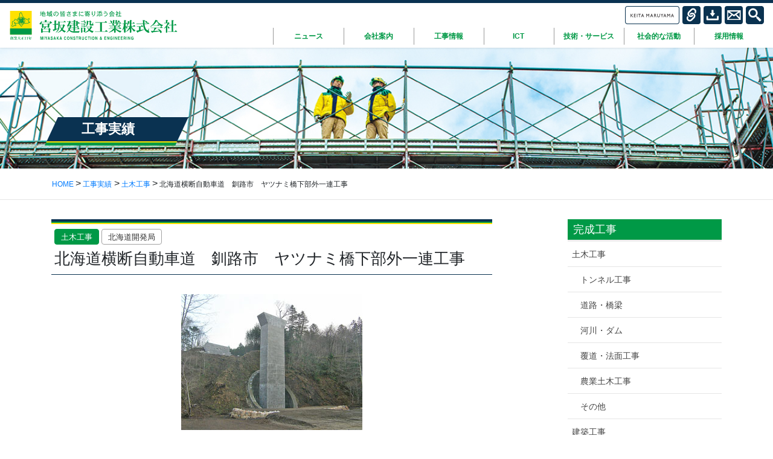

--- FILE ---
content_type: text/html; charset=UTF-8
request_url: https://www.miyasaka-cc.co.jp/post_result/post_result-1797/
body_size: 70997
content:
<!DOCTYPE html>
<html dir="ltr" lang="ja" prefix="og: https://ogp.me/ns#">
<head>
<!-- Global site tag (gtag.js) - Google Analytics -->
<script async src="https://www.googletagmanager.com/gtag/js?id=G-47BHDP4GCT"></script>
<script>
  window.dataLayer = window.dataLayer || [];
  function gtag(){dataLayer.push(arguments);}
  gtag('js', new Date());

  gtag('config', 'G-47BHDP4GCT');
</script>
<meta charset="utf-8">
<meta http-equiv="X-UA-Compatible" content="IE=edge">
<meta name="viewport" content="width=device-width, initial-scale=1, viewport-fit=cover">
<link rel="icon" href="/favicon.ico" type="image/vnd.microsoft.icon">
<link rel="shortcut icon" href="/favicon.ico" type="image/vnd.microsoft.icon">
<link rel="apple-touch-icon" sizes="152x152" href="/apple-touch-icon.png">
<title>北海道横断自動車道 釧路市 ヤツナミ橋下部外一連工事 | 宮坂建設工業株式会社</title>

		<!-- All in One SEO 4.5.2.1 - aioseo.com -->
		<meta name="robots" content="max-image-preview:large" />
		<link rel="canonical" href="https://www.miyasaka-cc.co.jp/post_result/post_result-1797/" />
		<meta name="generator" content="All in One SEO (AIOSEO) 4.5.2.1" />
		<meta property="og:locale" content="ja_JP" />
		<meta property="og:site_name" content="宮坂建設工業株式会社" />
		<meta property="og:type" content="article" />
		<meta property="og:title" content="北海道横断自動車道 釧路市 ヤツナミ橋下部外一連工事 | 宮坂建設工業株式会社" />
		<meta property="og:url" content="https://www.miyasaka-cc.co.jp/post_result/post_result-1797/" />
		<meta property="og:image" content="https://www.miyasaka-cc.co.jp/ogp-img.jpg" />
		<meta property="og:image:secure_url" content="https://www.miyasaka-cc.co.jp/ogp-img.jpg" />
		<meta property="article:published_time" content="2012-03-21T06:06:36+00:00" />
		<meta property="article:modified_time" content="2024-01-23T06:36:08+00:00" />
		<meta name="twitter:card" content="summary" />
		<meta name="twitter:title" content="北海道横断自動車道 釧路市 ヤツナミ橋下部外一連工事 | 宮坂建設工業株式会社" />
		<meta name="twitter:image" content="https://www.miyasaka-cc.co.jp/ogp-img.jpg" />
		<script type="application/ld+json" class="aioseo-schema">
			{"@context":"https:\/\/schema.org","@graph":[{"@type":"BreadcrumbList","@id":"https:\/\/www.miyasaka-cc.co.jp\/post_result\/post_result-1797\/#breadcrumblist","itemListElement":[{"@type":"ListItem","@id":"https:\/\/www.miyasaka-cc.co.jp\/#listItem","position":1,"name":"\u5bb6","item":"https:\/\/www.miyasaka-cc.co.jp\/","nextItem":"https:\/\/www.miyasaka-cc.co.jp\/post_result\/post_result-1797\/#listItem"},{"@type":"ListItem","@id":"https:\/\/www.miyasaka-cc.co.jp\/post_result\/post_result-1797\/#listItem","position":2,"name":"\u5317\u6d77\u9053\u6a2a\u65ad\u81ea\u52d5\u8eca\u9053\u3000\u91e7\u8def\u5e02\u3000\u30e4\u30c4\u30ca\u30df\u6a4b\u4e0b\u90e8\u5916\u4e00\u9023\u5de5\u4e8b","previousItem":"https:\/\/www.miyasaka-cc.co.jp\/#listItem"}]},{"@type":"Organization","@id":"https:\/\/www.miyasaka-cc.co.jp\/#organization","name":"\u5bae\u5742\u5efa\u8a2d\u5de5\u696d\u682a\u5f0f\u4f1a\u793e","url":"https:\/\/www.miyasaka-cc.co.jp\/"},{"@type":"Person","@id":"https:\/\/www.miyasaka-cc.co.jp\/author\/miyasaka\/#author","url":"https:\/\/www.miyasaka-cc.co.jp\/author\/miyasaka\/","name":"miyasaka","image":{"@type":"ImageObject","@id":"https:\/\/www.miyasaka-cc.co.jp\/post_result\/post_result-1797\/#authorImage","url":"https:\/\/secure.gravatar.com\/avatar\/03b79d074fab2caaa3d834dbab315cee?s=96&d=mm&r=g","width":96,"height":96,"caption":"miyasaka"}},{"@type":"WebPage","@id":"https:\/\/www.miyasaka-cc.co.jp\/post_result\/post_result-1797\/#webpage","url":"https:\/\/www.miyasaka-cc.co.jp\/post_result\/post_result-1797\/","name":"\u5317\u6d77\u9053\u6a2a\u65ad\u81ea\u52d5\u8eca\u9053 \u91e7\u8def\u5e02 \u30e4\u30c4\u30ca\u30df\u6a4b\u4e0b\u90e8\u5916\u4e00\u9023\u5de5\u4e8b | \u5bae\u5742\u5efa\u8a2d\u5de5\u696d\u682a\u5f0f\u4f1a\u793e","inLanguage":"ja","isPartOf":{"@id":"https:\/\/www.miyasaka-cc.co.jp\/#website"},"breadcrumb":{"@id":"https:\/\/www.miyasaka-cc.co.jp\/post_result\/post_result-1797\/#breadcrumblist"},"author":{"@id":"https:\/\/www.miyasaka-cc.co.jp\/author\/miyasaka\/#author"},"creator":{"@id":"https:\/\/www.miyasaka-cc.co.jp\/author\/miyasaka\/#author"},"image":{"@type":"ImageObject","url":"https:\/\/www.miyasaka-cc.co.jp\/wp-content\/uploads\/H23yatsunami.jpg","@id":"https:\/\/www.miyasaka-cc.co.jp\/post_result\/post_result-1797\/#mainImage","width":300,"height":225},"primaryImageOfPage":{"@id":"https:\/\/www.miyasaka-cc.co.jp\/post_result\/post_result-1797\/#mainImage"},"datePublished":"2012-03-21T06:06:36+09:00","dateModified":"2024-01-23T06:36:08+09:00"},{"@type":"WebSite","@id":"https:\/\/www.miyasaka-cc.co.jp\/#website","url":"https:\/\/www.miyasaka-cc.co.jp\/","name":"\u5bae\u5742\u5efa\u8a2d\u5de5\u696d\u682a\u5f0f\u4f1a\u793e","description":"\uff5e\u5317\u6d77\u9053\u306e\u5efa\u7bc9\u30fb\u571f\u6728\u5de5\u4e8b\u306f\u662f\u975e\u5f0a\u793e\u306b\uff5e","inLanguage":"ja","publisher":{"@id":"https:\/\/www.miyasaka-cc.co.jp\/#organization"}}]}
		</script>
		<!-- All in One SEO -->

<link rel='dns-prefetch' href='//fonts.googleapis.com' />
<link rel='stylesheet' id='wp-block-library-css' href='https://www.miyasaka-cc.co.jp/wp-includes/css/dist/block-library/style.min.css?ver=6.4.7' type='text/css' media='all' />
<style id='classic-theme-styles-inline-css' type='text/css'>
/*! This file is auto-generated */
.wp-block-button__link{color:#fff;background-color:#32373c;border-radius:9999px;box-shadow:none;text-decoration:none;padding:calc(.667em + 2px) calc(1.333em + 2px);font-size:1.125em}.wp-block-file__button{background:#32373c;color:#fff;text-decoration:none}
</style>
<style id='global-styles-inline-css' type='text/css'>
body{--wp--preset--color--black: #000000;--wp--preset--color--cyan-bluish-gray: #abb8c3;--wp--preset--color--white: #ffffff;--wp--preset--color--pale-pink: #f78da7;--wp--preset--color--vivid-red: #cf2e2e;--wp--preset--color--luminous-vivid-orange: #ff6900;--wp--preset--color--luminous-vivid-amber: #fcb900;--wp--preset--color--light-green-cyan: #7bdcb5;--wp--preset--color--vivid-green-cyan: #00d084;--wp--preset--color--pale-cyan-blue: #8ed1fc;--wp--preset--color--vivid-cyan-blue: #0693e3;--wp--preset--color--vivid-purple: #9b51e0;--wp--preset--gradient--vivid-cyan-blue-to-vivid-purple: linear-gradient(135deg,rgba(6,147,227,1) 0%,rgb(155,81,224) 100%);--wp--preset--gradient--light-green-cyan-to-vivid-green-cyan: linear-gradient(135deg,rgb(122,220,180) 0%,rgb(0,208,130) 100%);--wp--preset--gradient--luminous-vivid-amber-to-luminous-vivid-orange: linear-gradient(135deg,rgba(252,185,0,1) 0%,rgba(255,105,0,1) 100%);--wp--preset--gradient--luminous-vivid-orange-to-vivid-red: linear-gradient(135deg,rgba(255,105,0,1) 0%,rgb(207,46,46) 100%);--wp--preset--gradient--very-light-gray-to-cyan-bluish-gray: linear-gradient(135deg,rgb(238,238,238) 0%,rgb(169,184,195) 100%);--wp--preset--gradient--cool-to-warm-spectrum: linear-gradient(135deg,rgb(74,234,220) 0%,rgb(151,120,209) 20%,rgb(207,42,186) 40%,rgb(238,44,130) 60%,rgb(251,105,98) 80%,rgb(254,248,76) 100%);--wp--preset--gradient--blush-light-purple: linear-gradient(135deg,rgb(255,206,236) 0%,rgb(152,150,240) 100%);--wp--preset--gradient--blush-bordeaux: linear-gradient(135deg,rgb(254,205,165) 0%,rgb(254,45,45) 50%,rgb(107,0,62) 100%);--wp--preset--gradient--luminous-dusk: linear-gradient(135deg,rgb(255,203,112) 0%,rgb(199,81,192) 50%,rgb(65,88,208) 100%);--wp--preset--gradient--pale-ocean: linear-gradient(135deg,rgb(255,245,203) 0%,rgb(182,227,212) 50%,rgb(51,167,181) 100%);--wp--preset--gradient--electric-grass: linear-gradient(135deg,rgb(202,248,128) 0%,rgb(113,206,126) 100%);--wp--preset--gradient--midnight: linear-gradient(135deg,rgb(2,3,129) 0%,rgb(40,116,252) 100%);--wp--preset--font-size--small: 13px;--wp--preset--font-size--medium: 20px;--wp--preset--font-size--large: 36px;--wp--preset--font-size--x-large: 42px;--wp--preset--spacing--20: 0.44rem;--wp--preset--spacing--30: 0.67rem;--wp--preset--spacing--40: 1rem;--wp--preset--spacing--50: 1.5rem;--wp--preset--spacing--60: 2.25rem;--wp--preset--spacing--70: 3.38rem;--wp--preset--spacing--80: 5.06rem;--wp--preset--shadow--natural: 6px 6px 9px rgba(0, 0, 0, 0.2);--wp--preset--shadow--deep: 12px 12px 50px rgba(0, 0, 0, 0.4);--wp--preset--shadow--sharp: 6px 6px 0px rgba(0, 0, 0, 0.2);--wp--preset--shadow--outlined: 6px 6px 0px -3px rgba(255, 255, 255, 1), 6px 6px rgba(0, 0, 0, 1);--wp--preset--shadow--crisp: 6px 6px 0px rgba(0, 0, 0, 1);}:where(.is-layout-flex){gap: 0.5em;}:where(.is-layout-grid){gap: 0.5em;}body .is-layout-flow > .alignleft{float: left;margin-inline-start: 0;margin-inline-end: 2em;}body .is-layout-flow > .alignright{float: right;margin-inline-start: 2em;margin-inline-end: 0;}body .is-layout-flow > .aligncenter{margin-left: auto !important;margin-right: auto !important;}body .is-layout-constrained > .alignleft{float: left;margin-inline-start: 0;margin-inline-end: 2em;}body .is-layout-constrained > .alignright{float: right;margin-inline-start: 2em;margin-inline-end: 0;}body .is-layout-constrained > .aligncenter{margin-left: auto !important;margin-right: auto !important;}body .is-layout-constrained > :where(:not(.alignleft):not(.alignright):not(.alignfull)){max-width: var(--wp--style--global--content-size);margin-left: auto !important;margin-right: auto !important;}body .is-layout-constrained > .alignwide{max-width: var(--wp--style--global--wide-size);}body .is-layout-flex{display: flex;}body .is-layout-flex{flex-wrap: wrap;align-items: center;}body .is-layout-flex > *{margin: 0;}body .is-layout-grid{display: grid;}body .is-layout-grid > *{margin: 0;}:where(.wp-block-columns.is-layout-flex){gap: 2em;}:where(.wp-block-columns.is-layout-grid){gap: 2em;}:where(.wp-block-post-template.is-layout-flex){gap: 1.25em;}:where(.wp-block-post-template.is-layout-grid){gap: 1.25em;}.has-black-color{color: var(--wp--preset--color--black) !important;}.has-cyan-bluish-gray-color{color: var(--wp--preset--color--cyan-bluish-gray) !important;}.has-white-color{color: var(--wp--preset--color--white) !important;}.has-pale-pink-color{color: var(--wp--preset--color--pale-pink) !important;}.has-vivid-red-color{color: var(--wp--preset--color--vivid-red) !important;}.has-luminous-vivid-orange-color{color: var(--wp--preset--color--luminous-vivid-orange) !important;}.has-luminous-vivid-amber-color{color: var(--wp--preset--color--luminous-vivid-amber) !important;}.has-light-green-cyan-color{color: var(--wp--preset--color--light-green-cyan) !important;}.has-vivid-green-cyan-color{color: var(--wp--preset--color--vivid-green-cyan) !important;}.has-pale-cyan-blue-color{color: var(--wp--preset--color--pale-cyan-blue) !important;}.has-vivid-cyan-blue-color{color: var(--wp--preset--color--vivid-cyan-blue) !important;}.has-vivid-purple-color{color: var(--wp--preset--color--vivid-purple) !important;}.has-black-background-color{background-color: var(--wp--preset--color--black) !important;}.has-cyan-bluish-gray-background-color{background-color: var(--wp--preset--color--cyan-bluish-gray) !important;}.has-white-background-color{background-color: var(--wp--preset--color--white) !important;}.has-pale-pink-background-color{background-color: var(--wp--preset--color--pale-pink) !important;}.has-vivid-red-background-color{background-color: var(--wp--preset--color--vivid-red) !important;}.has-luminous-vivid-orange-background-color{background-color: var(--wp--preset--color--luminous-vivid-orange) !important;}.has-luminous-vivid-amber-background-color{background-color: var(--wp--preset--color--luminous-vivid-amber) !important;}.has-light-green-cyan-background-color{background-color: var(--wp--preset--color--light-green-cyan) !important;}.has-vivid-green-cyan-background-color{background-color: var(--wp--preset--color--vivid-green-cyan) !important;}.has-pale-cyan-blue-background-color{background-color: var(--wp--preset--color--pale-cyan-blue) !important;}.has-vivid-cyan-blue-background-color{background-color: var(--wp--preset--color--vivid-cyan-blue) !important;}.has-vivid-purple-background-color{background-color: var(--wp--preset--color--vivid-purple) !important;}.has-black-border-color{border-color: var(--wp--preset--color--black) !important;}.has-cyan-bluish-gray-border-color{border-color: var(--wp--preset--color--cyan-bluish-gray) !important;}.has-white-border-color{border-color: var(--wp--preset--color--white) !important;}.has-pale-pink-border-color{border-color: var(--wp--preset--color--pale-pink) !important;}.has-vivid-red-border-color{border-color: var(--wp--preset--color--vivid-red) !important;}.has-luminous-vivid-orange-border-color{border-color: var(--wp--preset--color--luminous-vivid-orange) !important;}.has-luminous-vivid-amber-border-color{border-color: var(--wp--preset--color--luminous-vivid-amber) !important;}.has-light-green-cyan-border-color{border-color: var(--wp--preset--color--light-green-cyan) !important;}.has-vivid-green-cyan-border-color{border-color: var(--wp--preset--color--vivid-green-cyan) !important;}.has-pale-cyan-blue-border-color{border-color: var(--wp--preset--color--pale-cyan-blue) !important;}.has-vivid-cyan-blue-border-color{border-color: var(--wp--preset--color--vivid-cyan-blue) !important;}.has-vivid-purple-border-color{border-color: var(--wp--preset--color--vivid-purple) !important;}.has-vivid-cyan-blue-to-vivid-purple-gradient-background{background: var(--wp--preset--gradient--vivid-cyan-blue-to-vivid-purple) !important;}.has-light-green-cyan-to-vivid-green-cyan-gradient-background{background: var(--wp--preset--gradient--light-green-cyan-to-vivid-green-cyan) !important;}.has-luminous-vivid-amber-to-luminous-vivid-orange-gradient-background{background: var(--wp--preset--gradient--luminous-vivid-amber-to-luminous-vivid-orange) !important;}.has-luminous-vivid-orange-to-vivid-red-gradient-background{background: var(--wp--preset--gradient--luminous-vivid-orange-to-vivid-red) !important;}.has-very-light-gray-to-cyan-bluish-gray-gradient-background{background: var(--wp--preset--gradient--very-light-gray-to-cyan-bluish-gray) !important;}.has-cool-to-warm-spectrum-gradient-background{background: var(--wp--preset--gradient--cool-to-warm-spectrum) !important;}.has-blush-light-purple-gradient-background{background: var(--wp--preset--gradient--blush-light-purple) !important;}.has-blush-bordeaux-gradient-background{background: var(--wp--preset--gradient--blush-bordeaux) !important;}.has-luminous-dusk-gradient-background{background: var(--wp--preset--gradient--luminous-dusk) !important;}.has-pale-ocean-gradient-background{background: var(--wp--preset--gradient--pale-ocean) !important;}.has-electric-grass-gradient-background{background: var(--wp--preset--gradient--electric-grass) !important;}.has-midnight-gradient-background{background: var(--wp--preset--gradient--midnight) !important;}.has-small-font-size{font-size: var(--wp--preset--font-size--small) !important;}.has-medium-font-size{font-size: var(--wp--preset--font-size--medium) !important;}.has-large-font-size{font-size: var(--wp--preset--font-size--large) !important;}.has-x-large-font-size{font-size: var(--wp--preset--font-size--x-large) !important;}
.wp-block-navigation a:where(:not(.wp-element-button)){color: inherit;}
:where(.wp-block-post-template.is-layout-flex){gap: 1.25em;}:where(.wp-block-post-template.is-layout-grid){gap: 1.25em;}
:where(.wp-block-columns.is-layout-flex){gap: 2em;}:where(.wp-block-columns.is-layout-grid){gap: 2em;}
.wp-block-pullquote{font-size: 1.5em;line-height: 1.6;}
</style>
<link rel='stylesheet' id='bootstrap-css' href='https://www.miyasaka-cc.co.jp/wp-content/themes/miyasaka/css/bootstrap-custom.css' type='text/css' media='all' />
<link rel='stylesheet' id='base-design-style-css' href='https://www.miyasaka-cc.co.jp/wp-content/themes/miyasaka/css/base-style.css?ver=1.1' type='text/css' media='all' />
<link rel='stylesheet' id='material-icons-css' href='https://fonts.googleapis.com/icon?family=Material+Icons' type='text/css' media='all' />
<link rel='stylesheet' id='slick-css' href='https://www.miyasaka-cc.co.jp/wp-content/themes/miyasaka/css/slick.css' type='text/css' media='all' />
<link rel='stylesheet' id='slick-theme-css' href='https://www.miyasaka-cc.co.jp/wp-content/themes/miyasaka/css/slick-theme.css' type='text/css' media='all' />
<link rel='stylesheet' id='base-theme-style-css' href='https://www.miyasaka-cc.co.jp/wp-content/themes/miyasaka/style.css?ver=1.1' type='text/css' media='all' />
<link rel='stylesheet' id='fancybox-css' href='https://www.miyasaka-cc.co.jp/wp-content/plugins/easy-fancybox/css/jquery.fancybox.min.css?ver=1.3.24' type='text/css' media='screen' />
<script  src="https://www.miyasaka-cc.co.jp/wp-content/themes/miyasaka/js/jquery-3.4.1.min.js" id="jquery-js"></script>
<script  src="https://www.miyasaka-cc.co.jp/wp-content/themes/miyasaka/js/popper.min.js" id="popper-js"></script>
<script  src="https://www.miyasaka-cc.co.jp/wp-content/themes/miyasaka/js/bootstrap.min.js" id="bootstrap-js"></script>
<script  src="https://www.miyasaka-cc.co.jp/wp-content/themes/miyasaka/js/slick.min.js" id="slick-js"></script>
<script  src="https://www.miyasaka-cc.co.jp/wp-content/themes/miyasaka/js/inview.js" id="inview-js"></script>
<link rel="https://api.w.org/" href="https://www.miyasaka-cc.co.jp/wp-json/" /><link rel="alternate" type="application/json" href="https://www.miyasaka-cc.co.jp/wp-json/wp/v2/post_result/1797" /><link rel='shortlink' href='https://www.miyasaka-cc.co.jp/?p=1797' />
<link rel="alternate" type="application/json+oembed" href="https://www.miyasaka-cc.co.jp/wp-json/oembed/1.0/embed?url=https%3A%2F%2Fwww.miyasaka-cc.co.jp%2Fpost_result%2Fpost_result-1797%2F" />
<link rel="alternate" type="text/xml+oembed" href="https://www.miyasaka-cc.co.jp/wp-json/oembed/1.0/embed?url=https%3A%2F%2Fwww.miyasaka-cc.co.jp%2Fpost_result%2Fpost_result-1797%2F&#038;format=xml" />
	<script src="https://maps.googleapis.com/maps/api/js?key=AIzaSyBwto4nzJ_94V-Yht2CdgxKj9Nqo5qbdks"></script>

</head>
<body class="post_result-template-default single single-post_result postid-1797 headfix">
<header class="site-header">
 <div class="site-header-container">
  <h1 class="site-header-logo"><a href="https://www.miyasaka-cc.co.jp/"><img src="https://www.miyasaka-cc.co.jp/wp-content/themes/miyasaka/images/common/logo.svg" alt="宮坂建設工業株式会社"></a></h1>
  <div class="menu-btn" id="menu-btn"> <span></span> <span></span> <span></span> <span>MENU</span> </div>
  <div id="gmenu-pc">
   <div class="header-util">
    <ul class="nav">
     <li><a href="https://www.miyasaka-cc.co.jp/company/special/"><img src="https://www.miyasaka-cc.co.jp/wp-content/themes/miyasaka/images/common/btn-header-km.png" alt=""/></a></li>
     <li><a href="https://www.miyasaka-cc.co.jp/links/"><img src="https://www.miyasaka-cc.co.jp/wp-content/themes/miyasaka/images/common/btn-header-link.svg" alt=""/></a> </li>
     <li><a href="https://www.miyasaka-cc.co.jp/download/"><img src="https://www.miyasaka-cc.co.jp/wp-content/themes/miyasaka/images/common/btn-header-dl.svg" alt=""/></a> </li>
     <li><a href="https://www.miyasaka-cc.co.jp/contact/"><img src="https://www.miyasaka-cc.co.jp/wp-content/themes/miyasaka/images/common/btn-header-mail.svg" alt=""/></a> </li>
     <li>
      <form role="search" method="get" class="header-searchform" action="https://www.miyasaka-cc.co.jp">
       <input class="" type="text" value="" name="s" placeholder="サイト内検索" />
       <input class="" type="submit" value="検索" />
      </form>
     </li>
    </ul>
   </div>
   <nav class="menu-global-container">
    <ul class="menu nav gmenu">
     <li class="menu-item"><a href="https://www.miyasaka-cc.co.jp/news/"><strong class="gMenu_name">ニュース</strong></a>
      <div class="submenu-block submenu-block05">
       <div class="container">
        <div class="row">
         <div class="col-4"><img src="https://www.miyasaka-cc.co.jp/wp-content/themes/miyasaka/images/common/submenu01-img.jpg" alt=""/></div>
         <div class="col-8">
          <div class="menu-news-container"><ul id="menu-news" class="menu"><li><a href="https://www.miyasaka-cc.co.jp/category/news/">お知らせ</a></li>
<li><a href="https://www.miyasaka-cc.co.jp/category/covid-19/">新型コロナ関連</a></li>
<li><a href="https://www.miyasaka-cc.co.jp/category/quality/">安全・技術</a></li>
<li><a href="https://www.miyasaka-cc.co.jp/category/prevention/">防災活動</a></li>
<li><a href="https://www.miyasaka-cc.co.jp/category/social/">社会的な活動</a></li>
</ul></div>          <h5 class="submenu-title">バックナンバー</h5>
          <div class="menu-backnumber-container"><ul id="menu-backnumber" class="menu"><li><a href="https://www.miyasaka-cc.co.jp/news/news2025/">2025年度のニュース</a></li>
<li><a href="https://www.miyasaka-cc.co.jp/news/news2024/">2024年度のニュース</a></li>
<li><a href="https://www.miyasaka-cc.co.jp/news/news2023/">2023年度のニュース</a></li>
<li><a href="https://www.miyasaka-cc.co.jp/news/news2022/">2022年度のニュース</a></li>
<li><a href="https://www.miyasaka-cc.co.jp/news/news2021/">2021年度のニュース</a></li>
<li><a href="https://www.miyasaka-cc.co.jp/news/news2020/">2020年度のニュース</a></li>
<li><a href="https://www.miyasaka-cc.co.jp/news/news2019/">2019年度のニュース</a></li>
<li><a href="https://www.miyasaka-cc.co.jp/news/news2018/">2018年度のニュース</a></li>
<li><a href="https://www.miyasaka-cc.co.jp/news/news2017/">2017年度のニュース</a></li>
<li><a href="https://www.miyasaka-cc.co.jp/news/news2016/">2016年度のニュース</a></li>
<li><a href="https://www.miyasaka-cc.co.jp/news/news2015/">2015年度のニュース</a></li>
<li><a href="https://www.miyasaka-cc.co.jp/news/news2014/">2014年度のニュース</a></li>
<li><a href="https://www.miyasaka-cc.co.jp/news/news2013/">2013年度のニュース</a></li>
<li><a href="https://www.miyasaka-cc.co.jp/news/news2012/">2012年度のニュース</a></li>
<li><a href="https://www.miyasaka-cc.co.jp/news/news2011/">2011年度のニュース</a></li>
<li><a href="https://www.miyasaka-cc.co.jp/news/news2010/">2010年度のニュース</a></li>
<li><a href="https://www.miyasaka-cc.co.jp/news/news2009/">2009年度のニュース</a></li>
<li><a href="https://www.miyasaka-cc.co.jp/news/news2008/">2008年度のニュース</a></li>
<li><a href="https://www.miyasaka-cc.co.jp/news/news2007/">2007年度のニュース</a></li>
<li><a href="https://www.miyasaka-cc.co.jp/news/news2006/">2006年度のニュース</a></li>
<li><a href="https://www.miyasaka-cc.co.jp/news/news2005/">2005年度のニュース</a></li>
<li><a href="https://www.miyasaka-cc.co.jp/news/news2004/">2004年度のニュース</a></li>
<li><a href="https://www.miyasaka-cc.co.jp/news/news2003/">2003年度のニュース</a></li>
<li><a href="https://www.miyasaka-cc.co.jp/news/news2002/">2002年度のニュース</a></li>
</ul></div>         </div>
        </div>
       </div>
      </div>
     </li>
     <li class="menu-item"><a href="https://www.miyasaka-cc.co.jp/company/"><strong class="gMenu_name">会社案内</strong></a>
      <div class="submenu-block submenu-block01">
       <div class="container">
        <div class="row">
         <div class="col-4"><img src="https://www.miyasaka-cc.co.jp/wp-content/themes/miyasaka/images/common/submenu06-img.jpg" alt=""/></div>
         <div class="col-8">
          <div class="menu-company-container"><ul id="menu-company" class="menu"><li><a href="https://www.miyasaka-cc.co.jp/company/doctrine/">創始者遺訓</a></li>
<li><a href="https://www.miyasaka-cc.co.jp/company/houshin/">経営方針</a></li>
<li><a href="https://www.miyasaka-cc.co.jp/company/vision/">宮坂建設工業コーポレートビジョン</a></li>
<li><a href="https://www.miyasaka-cc.co.jp/company/gaiyou/">会社概要</a></li>
<li><a href="https://www.miyasaka-cc.co.jp/company/compliance/">コンプライアンス経営の宣言</a></li>
<li><a href="https://www.miyasaka-cc.co.jp/company/human_resources/">人財マネジメントポリシー</a></li>
<li><a rel="privacy-policy" href="https://www.miyasaka-cc.co.jp/company/privacy-policy/">個人情報保護方針</a></li>
<li><a href="https://www.miyasaka-cc.co.jp/company/policy-tokutei/">特定個人情報の適正な取扱いに関する基本方針</a></li>
<li><a href="https://www.miyasaka-cc.co.jp/company/keikaku/">一般事業主行動計画</a></li>
<li><a href="https://www.miyasaka-cc.co.jp/company/hanshakaihaijyo/">反社会的勢力の排除</a></li>
<li><a href="https://www.miyasaka-cc.co.jp/company/bcp/">事業継続計画（BCP）</a></li>
<li><a href="https://www.miyasaka-cc.co.jp/company/invoice/">インボイス制度対応方針</a></li>
<li><a href="https://www.miyasaka-cc.co.jp/company/partnership/">パートナーシップ構築宣言</a></li>
<li><a href="https://www.miyasaka-cc.co.jp/company/enkaku/">沿革</a></li>
<li><a href="https://www.miyasaka-cc.co.jp/company/group/">グループ会社</a></li>
<li><a href="https://www.miyasaka-cc.co.jp/company/special/">KEITA MARUYAMA</a></li>
</ul></div>         </div>
        </div>
       </div>
      </div>
     </li>
     <li class="menu-item"><a href="https://www.miyasaka-cc.co.jp/construction/"><strong class="gMenu_name">工事情報</strong></a>
      <div class="submenu-block submenu-block02">
       <div class="container">
        <div class="row">
         <div class="col-4"><img src="https://www.miyasaka-cc.co.jp/wp-content/themes/miyasaka/images/common/submenu02-img.jpg" alt=""/></div>
         <div class="col-8">
          <div class="row">
           <div class="col-4">
            <div class="menu-completion-civil-container"><ul id="menu-completion-civil" class="menu"><li class="menu-item-has-children"><a href="https://www.miyasaka-cc.co.jp/cat_result/civil/">土木工事</a>
<ul class="sub-menu">
	<li><a href="https://www.miyasaka-cc.co.jp/cat_result/civil01/">トンネル工事</a></li>
	<li><a href="https://www.miyasaka-cc.co.jp/cat_result/civil02/">道路・橋梁</a></li>
	<li><a href="https://www.miyasaka-cc.co.jp/cat_result/civil03/">河川・ダム</a></li>
	<li><a href="https://www.miyasaka-cc.co.jp/cat_result/civil04/">覆道・法面工事</a></li>
	<li><a href="https://www.miyasaka-cc.co.jp/cat_result/civil05/">農業土木工事</a></li>
	<li><a href="https://www.miyasaka-cc.co.jp/cat_result/civil06/">その他</a></li>
</ul>
</li>
</ul></div>           </div>
           <div class="col-4">
            <div class="menu-completion-architecture-container"><ul id="menu-completion-architecture" class="menu"><li class="menu-item-has-children"><a href="https://www.miyasaka-cc.co.jp/cat_result/architecture/">建築工事</a>
<ul class="sub-menu">
	<li><a href="https://www.miyasaka-cc.co.jp/cat_result/architect01/">病院・福祉施設</a></li>
	<li><a href="https://www.miyasaka-cc.co.jp/cat_result/architect02/">公共施設</a></li>
	<li><a href="https://www.miyasaka-cc.co.jp/cat_result/architect03/">商業施設</a></li>
	<li><a href="https://www.miyasaka-cc.co.jp/cat_result/architect04/">住宅・マンション</a></li>
	<li><a href="https://www.miyasaka-cc.co.jp/cat_result/architect05/">生産・流通施設</a></li>
	<li><a href="https://www.miyasaka-cc.co.jp/cat_result/architect06/">教育・文化</a></li>
</ul>
</li>
</ul></div>           </div>
           <div class="col-4">
            <div class="menu-under-construction-container"><ul id="menu-under-construction" class="menu"><li class="menu-item-has-children"><a href="https://www.miyasaka-cc.co.jp/underconstruct/">施工中</a>
<ul class="sub-menu">
	<li><a href="https://www.miyasaka-cc.co.jp/cat_underconstruct/uc_civil/">施工中（土木工事）</a></li>
	<li><a href="https://www.miyasaka-cc.co.jp/cat_underconstruct/uc_architecture/">施工中（建築工事）</a></li>
</ul>
</li>
</ul></div>           </div>
          </div>
         </div>
        </div>
       </div>
      </div>
     </li>
     <li class="menu-item"><a href="https://www.miyasaka-cc.co.jp/ict/"><strong class="gMenu_name">ICT</strong></a>
      <div class="submenu-block submenu-block06">
       <div class="container">
        <div class="row">
         <div class="col-4"><img src="https://www.miyasaka-cc.co.jp/wp-content/themes/miyasaka/images/common/submenu03-img.jpg" alt=""/></div>
         <div class="col-8">
          <div class="menu-ict-container"><ul id="menu-ict" class="menu"><li><a href="https://www.miyasaka-cc.co.jp/ict/i-con_seminar/">i-Constructionセミナー</a></li>
<li><a href="https://www.miyasaka-cc.co.jp/ict/ict-use/">ICTの全面的な活用（ICT土工）</a></li>
<li><a href="https://www.miyasaka-cc.co.jp/ict/jyouhouka01/">情報化施工（GPSによる盛土の締固め管理システム）</a></li>
<li><a href="https://www.miyasaka-cc.co.jp/ict/jyouhouka01-2/">情報化施工（マシンコントロール・マシンガイダンス）</a></li>
<li><a href="https://www.miyasaka-cc.co.jp/ict/jiban_k_system/">地盤改良管理システム</a></li>
</ul></div>         </div>
        </div>
       </div>
      </div>
     </li>
     <li class="menu-item"><a href="https://www.miyasaka-cc.co.jp/tech-survice/"><strong class="gMenu_name">技術・サービス</strong></a>
      <div class="submenu-block submenu-block03">
       <div class="container">
        <div class="row">
         <div class="col-4"><img src="https://www.miyasaka-cc.co.jp/wp-content/themes/miyasaka/images/common/submenu04-img.jpg?202011" alt=""/></div>
         <div class="col-8">
          <div class="row">
           <div class="col-8">
            <ul class="menu">
             <li class="menu-item"><a href="https://www.miyasaka-cc.co.jp/tech/">技術</a>
              <div class="menu-tech-container"><ul id="menu-tech" class="menu"><li class="menu-item-has-children"><a href="http://www.miyasaka-cc.co.jp/tech-survice/tech/#tech-menu01">トンネル工</a>
<ul class="sub-menu">
	<li><a href="https://www.miyasaka-cc.co.jp/tech/natm01/">ＮＡＴＭ工法（道路トンネル）</a></li>
	<li><a href="https://www.miyasaka-cc.co.jp/tech/natm02/">ＮＡＴＭ工法（小断面水路トンネル）</a></li>
</ul>
</li>
<li class="menu-item-has-children"><a href="http://www.miyasaka-cc.co.jp/tech-survice/tech/#tech-menu02">橋梁上部工</a>
<ul class="sub-menu">
	<li><a href="https://www.miyasaka-cc.co.jp/tech/osidasi2/">送出し架設横取降下工法</a></li>
	<li><a href="https://www.miyasaka-cc.co.jp/tech/osidasi/">送出し架設工法</a></li>
	<li><a href="https://www.miyasaka-cc.co.jp/tech/okurihikikaitai/">送出し引戻し工法（解体）</a></li>
	<li><a href="https://www.miyasaka-cc.co.jp/tech/cableelection/">ケーブルエレクション直吊り工法</a></li>
	<li><a href="https://www.miyasaka-cc.co.jp/tech/jaki01/">ジャッキ吊上げ工法</a></li>
	<li><a href="https://www.miyasaka-cc.co.jp/tech/jaki02/">ジャッキアップ工法</a></li>
	<li><a href="https://www.miyasaka-cc.co.jp/tech/gouseitokoban/">合成床版</a></li>
	<li><a href="https://www.miyasaka-cc.co.jp/tech/gi_kurokure/">クローラークレーン650t吊り仕様</a></li>
	<li><a href="https://www.miyasaka-cc.co.jp/?page_id=133">橋梁床版打替工法(スーパー床版)</a></li>
</ul>
</li>
<li class="menu-item-has-children"><a href="http://www.miyasaka-cc.co.jp/tech-survice/tech/#tech-menu03">基礎工</a>
<ul class="sub-menu">
	<li><a href="https://www.miyasaka-cc.co.jp/tech/gnew/">ニューマチックケーソン工法</a></li>
	<li><a href="https://www.miyasaka-cc.co.jp/tech/daikoukei/">大口径深礎工</a></li>
</ul>
</li>
<li class="menu-item-has-children"><a href="http://www.miyasaka-cc.co.jp/tech-survice/tech/#tech-menu04">地盤改良工</a>
<ul class="sub-menu">
	<li><a href="https://www.miyasaka-cc.co.jp/tech/sandcompaction/">サンドコンパクション工法</a></li>
	<li><a href="https://www.miyasaka-cc.co.jp/tech/cdm/">ＣＤＭ工法（深層混合処理工法）</a></li>
	<li><a href="https://www.miyasaka-cc.co.jp/tech/cdm-lodic/">ＣＤＭ－ＬＯＤＩＣ工法（変位低減型深層混合処理工法）</a></li>
	<li><a href="https://www.miyasaka-cc.co.jp/tech/cdm-toft/">ＣＤＭ－ＴＯＦＴ工法</a></li>
	<li><a href="https://www.miyasaka-cc.co.jp/tech/powerb/">パワーブレンダー工法（浅層・中層混合処理工法　スラリー噴射方式）</a></li>
</ul>
</li>
<li class="menu-item-has-children"><a href="http://www.miyasaka-cc.co.jp/tech-survice/tech/#tech-menu05">法面工</a>
<ul class="sub-menu">
	<li><a href="https://www.miyasaka-cc.co.jp/tech/grock/">ロッククライミングマシーン</a></li>
	<li><a href="https://www.miyasaka-cc.co.jp/tech/takewari/">竹割型土留工法</a></li>
	<li><a href="https://www.miyasaka-cc.co.jp/tech/helicopter/">ヘリコプターによる転石除去工法</a></li>
</ul>
</li>
<li><a href="https://www.miyasaka-cc.co.jp/tech/simanalys/">シミュレーション解析</a></li>
<li class="menu-item-has-children"><a href="http://www.miyasaka-cc.co.jp/tech-survice/tech/#tech-menu07">その他</a>
<ul class="sub-menu">
	<li><a href="https://www.miyasaka-cc.co.jp/?page_id=161">サンドイッチ頂版工法</a></li>
	<li><a href="https://www.miyasaka-cc.co.jp/?page_id=163">サンドイッチ床版工法</a></li>
	<li><a href="https://www.miyasaka-cc.co.jp/tech/openpit/">オープンピット工法</a></li>
	<li><a href="https://www.miyasaka-cc.co.jp/tech/koushitsu/">硬質地盤クリア工法</a></li>
	<li><a href="https://www.miyasaka-cc.co.jp/tech/aramido/">アラミド繊維シート補強工法</a></li>
	<li><a href="https://www.miyasaka-cc.co.jp/tech/chinmok/">沈木工</a></li>
	<li><a href="https://www.miyasaka-cc.co.jp/tech/ganban/">長距離岩盤対応泥水式推進工法</a></li>
</ul>
</li>
</ul></div>             </li>
            </ul>
           </div>
           <div class="col-4">
            <div class="menu-survice-container"><ul id="menu-survice" class="menu"><li><a href="https://www.miyasaka-cc.co.jp/tech-survice/survice/">サービス</a></li>
<li><a href="https://www.miyasaka-cc.co.jp/tech-survice/teikei/">技術提携</a></li>
<li><a href="https://www.miyasaka-cc.co.jp/tech-survice/kenchiku/">建築・不動産のご案内</a></li>
<li><a href="https://www.miyasaka-cc.co.jp/tech-survice/sekkei/">設計業務提携</a></li>
<li><a href="https://www.miyasaka-cc.co.jp/tech-survice/asbestos/">アスベスト対策</a></li>
<li><a href="https://www.miyasaka-cc.co.jp/tech-survice/zeb/">ZEBについて</a></li>
</ul></div>           </div>
          </div>
         </div>
        </div>
       </div>
      </div>
     </li>
     <li class="menu-item"><a href="https://www.miyasaka-cc.co.jp/effort/"><strong class="gMenu_name">社会的な活動</strong></a>
      <div class="submenu-block submenu-block04">
       <div class="container">
        <div class="row">
         <div class="col-4"><img src="https://www.miyasaka-cc.co.jp/wp-content/themes/miyasaka/images/common/submenu05-img.jpg" alt=""/></div>
         <div class="col-8">
          <div class="menu-effort-container"><ul id="menu-effort" class="menu"><li><a href="https://www.miyasaka-cc.co.jp/effort/sdgs/">SDGsへの取り組みについて</a></li>
<li><a href="https://www.miyasaka-cc.co.jp/effort/regional_disaster_drill/">地域防災訓練</a></li>
<li><a href="https://www.miyasaka-cc.co.jp/effort/disaster_prevention_classroom/">親子防災教室</a></li>
<li><a href="https://www.miyasaka-cc.co.jp/effort/emergency_rice_feeding/">炊き出し支援</a></li>
<li><a href="https://www.miyasaka-cc.co.jp/effort/emergency_dispatch/">緊急出動</a></li>
<li><a href="https://www.miyasaka-cc.co.jp/effort/contribution/">社会活動</a></li>
<li><a href="https://www.miyasaka-cc.co.jp/effort/covid19/">新型コロナウィルス感染症への対応</a></li>
<li><a href="https://www.miyasaka-cc.co.jp/effort/basin_flood_control/">流域治水オフィシャルサポーター</a></li>
</ul></div>         </div>
        </div>
       </div>
      </div>
     </li>
     <li class="menu-item"><a href="https://www.miyasaka-cc.co.jp/recruit/"><strong class="gMenu_name">採用情報</strong></a>
      <div class="submenu-block submenu-block07">
       <div class="container">
        <div class="row">
         <div class="col-4"><img src="https://www.miyasaka-cc.co.jp/wp-content/themes/miyasaka/images/common/submenu07-img.jpg" alt=""/></div>
         <div class="col-8">
          <div class="menu-recruit-container"><ul id="menu-recruit" class="menu"><li><a href="https://www.miyasaka-cc.co.jp/recruit/recruit-about/">宮坂建設工業を知る</a></li>
<li><a href="https://www.miyasaka-cc.co.jp/recruit/colleagues/">先輩社員紹介</a></li>
<li><a href="https://www.miyasaka-cc.co.jp/recruit/numbers/">数字で見る宮坂建設工業</a></li>
<li><a href="https://www.miyasaka-cc.co.jp/recruit/shinsotsu/">新卒採用</a></li>
<li><a href="https://www.miyasaka-cc.co.jp/recruit/tyuto/">中途採用</a></li>
<li><a href="https://www.miyasaka-cc.co.jp/recruit/faq/">採用に関するよくある質問</a></li>
</ul></div>         </div>
        </div>
       </div>
      </div>
     </li>
    </ul>
   </nav>
  </div>
 </div>
</header>
<div class="page-header "><div class="container">
<div class="page-header-page-title"><strong>
工事実績</strong></div>
</div></div><!-- [ /.page-header ] -->
<!-- [ .bread-section ] -->
<div class="bread-section">
<div class="container">
<div class="row">
<ol class="breadcrumb" itemtype="http://schema.org/BreadcrumbList"><li id="panHome" itemprop="itemListElement" itemscope itemtype="http://schema.org/ListItem"><a itemprop="item" href="https://www.miyasaka-cc.co.jp/"><span itemprop="name"><i class="fa fa-home"></i> HOME</span></a></li><li itemprop="itemListElement" itemscope itemtype="http://schema.org/ListItem"><a itemprop="item" href="https://www.miyasaka-cc.co.jp/result/"><span itemprop="name">工事実績</span></a></li><li itemprop="itemListElement" itemscope itemtype="http://schema.org/ListItem"><a itemprop="item" href="https://www.miyasaka-cc.co.jp/cat_result/civil/"><span itemprop="name">土木工事</span></a></li><li><span>北海道横断自動車道　釧路市　ヤツナミ橋下部外一連工事</span></li></ol>
</div>
</div>
</div>
<!-- [ /.bread-section ] --><div class="section site-content">
 <div class="container">
  <div class="row">
   <div class="col-md-9 col-lg-8 main-section" id="main" role="main">
        <article id="post-1797" class="post-1797 post_result type-post_result status-publish has-post-thumbnail hentry cat_result-civil cat_result-civil02 orderer-41">
     <header class="result-header">
      <div class="result-meta">
       <span class="entry-meta-items entry-meta-items-term"><a href="https://www.miyasaka-cc.co.jp/cat_result/civil/" class="btn btn-xs btn-default">土木工事</a></span>        <span class="orderer entry-meta-items entry-meta-items-term"><a href="https://www.miyasaka-cc.co.jp/orderer/%e5%8c%97%e6%b5%b7%e9%81%93%e9%96%8b%e7%99%ba%e5%b1%80/" class="btn btn-xs ">北海道開発局</a></span>      </div>
						      <h1 class="entry-title">
       北海道横断自動車道　釧路市　ヤツナミ橋下部外一連工事      </h1>
           </header>
     <div class="entry-body">
      <div class="result-main-img text-center mb-3">
       <a href="https://www.miyasaka-cc.co.jp/wp-content/uploads/H23yatsunami.jpg" title="北海道横断自動車道　釧路市　ヤツナミ橋下部外一連工事"><img width="300" height="225" src="https://www.miyasaka-cc.co.jp/wp-content/uploads/H23yatsunami.jpg" class="attachment-large size-large wp-post-image" alt="" decoding="async" fetchpriority="high" /></a>      </div>
            <div class="card result-data">
       <div class="card-body">
        <table class="table table-result-data">
         <tbody>
                    <tr>
           <th scope="row">発注者</th>
           <td>北海道開発局　釧路開発建設部</td>
          </tr>
                              <tr>
           <th scope="row">工期</th>
           <td>平成23年3月31日～平成24年3月21日</td>
          </tr>
                              <tr>
           <th scope="row">工事の目的</th>
           <td><p>この事業は、釧路圏と道央圏との間における高速交通ネットワークを形成し、物流・人流の効率化、円滑化を図ると同時に、一般国道38号の通行規制時の代替路として、安全で安心して暮らせる地域社会に貢献するための、北海道横断自動車道（本別町～釧路市）を建設する工事です。（三森　雅弘）</p>
</td>
          </tr>
                             </tbody>
        </table>
       </div>
      </div>
     </div>
     <!-- [ /.entry-body ] --> 
    </article>
        <nav>
     <ul class="pager">
      <li class="previous">
              <a href="https://www.miyasaka-cc.co.jp/post_result/post_result-2176/" class="">
       <div class="pager-img">
                <img width="300" height="225" src="https://www.miyasaka-cc.co.jp/wp-content/uploads/H23nakajima.jpg" class="attachment-thumbnail size-thumbnail wp-post-image" alt="" decoding="async" loading="lazy" />               </div>
       <span class="">農道特別　中島地区　第2工区</span> </a>
             </li>
      <li class="next">
              <a href="https://www.miyasaka-cc.co.jp/post_result/post_result-1799/" class=""> <span class="">帯広広尾自動車道　更別村　南1線外改良工事</span>
       <div class="pager-img">
                <img width="300" height="225" src="https://www.miyasaka-cc.co.jp/wp-content/uploads/H23minami1.jpg" class="attachment-thumbnail size-thumbnail wp-post-image" alt="" decoding="async" loading="lazy" />               </div>
       </a>
             </li>
     </ul>
    </nav>
   </div>
   <!-- [ /.main-section ] -->
   
   <div class="col-md-3 offset-lg-1 sub-section">
    
<aside class="widget widget-child-page widget-link-list">
<nav class="local-nav">
<h1 class="sub-section-title">完成工事</h1>
    <div class="menu-completion-civil-container"><ul id="menu-completion-civil-1" class="menu"><li class="menu-item-has-children"><a href="https://www.miyasaka-cc.co.jp/cat_result/civil/">土木工事</a>
<ul class="sub-menu">
	<li><a href="https://www.miyasaka-cc.co.jp/cat_result/civil01/">トンネル工事</a></li>
	<li><a href="https://www.miyasaka-cc.co.jp/cat_result/civil02/">道路・橋梁</a></li>
	<li><a href="https://www.miyasaka-cc.co.jp/cat_result/civil03/">河川・ダム</a></li>
	<li><a href="https://www.miyasaka-cc.co.jp/cat_result/civil04/">覆道・法面工事</a></li>
	<li><a href="https://www.miyasaka-cc.co.jp/cat_result/civil05/">農業土木工事</a></li>
	<li><a href="https://www.miyasaka-cc.co.jp/cat_result/civil06/">その他</a></li>
</ul>
</li>
</ul></div>    <div class="menu-completion-architecture-container"><ul id="menu-completion-architecture-1" class="menu"><li class="menu-item-has-children"><a href="https://www.miyasaka-cc.co.jp/cat_result/architecture/">建築工事</a>
<ul class="sub-menu">
	<li><a href="https://www.miyasaka-cc.co.jp/cat_result/architect01/">病院・福祉施設</a></li>
	<li><a href="https://www.miyasaka-cc.co.jp/cat_result/architect02/">公共施設</a></li>
	<li><a href="https://www.miyasaka-cc.co.jp/cat_result/architect03/">商業施設</a></li>
	<li><a href="https://www.miyasaka-cc.co.jp/cat_result/architect04/">住宅・マンション</a></li>
	<li><a href="https://www.miyasaka-cc.co.jp/cat_result/architect05/">生産・流通施設</a></li>
	<li><a href="https://www.miyasaka-cc.co.jp/cat_result/architect06/">教育・文化</a></li>
</ul>
</li>
</ul></div></nav>
</aside>

<aside class="widget widget-child-page widget-link-list">
<nav class="local-nav">
<h1 class="sub-section-title">施工中工事</h1>
    <div class="menu-under-construction-container"><ul id="menu-under-construction-1" class="menu"><li class="menu-item-has-children"><a href="https://www.miyasaka-cc.co.jp/underconstruct/">施工中</a>
<ul class="sub-menu">
	<li><a href="https://www.miyasaka-cc.co.jp/cat_underconstruct/uc_civil/">施工中（土木工事）</a></li>
	<li><a href="https://www.miyasaka-cc.co.jp/cat_underconstruct/uc_architecture/">施工中（建築工事）</a></li>
</ul>
</li>
</ul></div></nav>
</aside>

<aside class="widget widget-child-page widget-link-list">
<nav class="local-nav">
<h1 class="sub-section-title">発注者</h1>
    <div class="menu-order-container"><ul id="menu-order" class="menu"><li><a href="https://www.miyasaka-cc.co.jp/orderer/%e5%8c%97%e6%b5%b7%e9%81%93%e9%96%8b%e7%99%ba%e5%b1%80/">北海道開発局</a></li>
<li><a href="https://www.miyasaka-cc.co.jp/orderer/%e5%8c%97%e6%b5%b7%e9%81%93%e5%bb%ba%e8%a8%ad%e9%83%a8/">北海道建設部</a></li>
<li><a href="https://www.miyasaka-cc.co.jp/orderer/%e5%8c%97%e6%b5%b7%e9%81%93%e8%be%b2%e6%94%bf%e9%83%a8/">北海道農政部</a></li>
<li><a href="https://www.miyasaka-cc.co.jp/orderer/%e5%8c%97%e6%b5%b7%e9%81%93%e6%a3%ae%e6%9e%97%e7%ae%a1%e7%90%86%e5%b1%80/">北海道森林管理局</a></li>
<li><a href="https://www.miyasaka-cc.co.jp/orderer/%e5%b8%82%e7%94%ba%e6%9d%91/">市町村</a></li>
<li><a href="https://www.miyasaka-cc.co.jp/orderer/%e5%8c%97%e6%b5%b7%e9%81%93%e6%b0%b4%e7%94%a3%e6%9e%97%e5%8b%99%e9%83%a8/">北海道水産林務部</a></li>
<li><a href="https://www.miyasaka-cc.co.jp/orderer/%e6%9d%b1%e6%97%a5%e6%9c%ac%e9%ab%98%e9%80%9f%e9%81%93%e8%b7%af%e6%a0%aa%e5%bc%8f%e4%bc%9a%e7%a4%be/">東日本高速道路株式会社</a></li>
<li><a href="https://www.miyasaka-cc.co.jp/orderer/%e7%b7%91%e8%b3%87%e6%ba%90%e6%a9%9f%e6%a7%8b/">緑資源機構</a></li>
<li><a href="https://www.miyasaka-cc.co.jp/orderer/%e7%8b%ac%e7%ab%8b%e8%a1%8c%e6%94%bf%e6%b3%95%e4%ba%ba%e3%80%80%e9%89%84%e9%81%93%e5%bb%ba%e8%a8%ad%e3%83%bb%e9%81%8b%e8%bc%b8%e6%96%bd%e8%a8%ad%e6%95%b4%e5%82%99%e6%94%af%e6%8f%b4%e6%a9%9f%e6%a7%8b/">独立行政法人　鉄道建設・運輸施設整備支援機構</a></li>
<li><a href="https://www.miyasaka-cc.co.jp/orderer/%e5%8c%97%e6%b5%b7%e9%81%93%e6%97%85%e5%ae%a2%e9%89%84%e9%81%93%e6%a0%aa%e5%bc%8f%e4%bc%9a%e7%a4%be/">北海道旅客鉄道株式会社</a></li>
</ul></div></nav>
</aside>

   </div>
   <!-- [ /.sub-section ] --> 
   
  </div>
  <!-- [ /.row ] --> 
 </div>
 <!-- [ /.container ] --> 
</div>
<!-- [ /.site-content ] -->
<footer class="site-footer">
  <div class="container">
    <div class="row">
      <div class="col-sm-5"><img src="https://www.miyasaka-cc.co.jp/wp-content/themes/miyasaka/images/common/logo.svg" alt=""/>
        <address class="small">
        080-0023 北海道帯広市西13条南14丁目1番地2<br>
        TEL 0155-23-9151／FAX 0155-24-1577<br>
Email info@miyasaka-cc.co.jp
        </address>
        </div>
      <div class="col-sm-4">
      </div>
      <div class="col-sm-3">
        <ul class="list-unstyled btn-list">
          <li><a class="btn btn-default btn-block" href="https://www.miyasaka-cc.co.jp/contact/">お問い合わせ</a></li>
          <li><a class="btn btn-accent btn-block" href="https://www.miyasaka-cc.co.jp/100th/"><small>宮坂建設工業100年ライブラリー</small></a></li>
        </ul>
      </div>
    </div>
    <div class="footer-nav py-3 row">
      <div class="col-sm-3">
        <h4 class="footer-nav-title"><a href="https://www.miyasaka-cc.co.jp/news/">ニュース</a></h4>
        <nav class="menu-news-container"><ul id="menu-news-1" class="menu nav"><li><a href="https://www.miyasaka-cc.co.jp/category/news/">お知らせ</a></li>
<li><a href="https://www.miyasaka-cc.co.jp/category/covid-19/">新型コロナ関連</a></li>
<li><a href="https://www.miyasaka-cc.co.jp/category/quality/">安全・技術</a></li>
<li><a href="https://www.miyasaka-cc.co.jp/category/prevention/">防災活動</a></li>
<li><a href="https://www.miyasaka-cc.co.jp/category/social/">社会的な活動</a></li>
</ul></nav>							<h4 class="footer-nav-title"><a href="https://www.miyasaka-cc.co.jp/company/">会社案内</a></h4>
        <nav class="menu-company-container"><ul id="menu-company-1" class="menu nav"><li><a href="https://www.miyasaka-cc.co.jp/company/doctrine/">創始者遺訓</a></li>
<li><a href="https://www.miyasaka-cc.co.jp/company/houshin/">経営方針</a></li>
<li><a href="https://www.miyasaka-cc.co.jp/company/vision/">宮坂建設工業コーポレートビジョン</a></li>
<li><a href="https://www.miyasaka-cc.co.jp/company/gaiyou/">会社概要</a></li>
<li><a href="https://www.miyasaka-cc.co.jp/company/compliance/">コンプライアンス経営の宣言</a></li>
<li><a href="https://www.miyasaka-cc.co.jp/company/human_resources/">人財マネジメントポリシー</a></li>
<li><a rel="privacy-policy" href="https://www.miyasaka-cc.co.jp/company/privacy-policy/">個人情報保護方針</a></li>
<li><a href="https://www.miyasaka-cc.co.jp/company/policy-tokutei/">特定個人情報の適正な取扱いに関する基本方針</a></li>
<li><a href="https://www.miyasaka-cc.co.jp/company/keikaku/">一般事業主行動計画</a></li>
<li><a href="https://www.miyasaka-cc.co.jp/company/hanshakaihaijyo/">反社会的勢力の排除</a></li>
<li><a href="https://www.miyasaka-cc.co.jp/company/bcp/">事業継続計画（BCP）</a></li>
<li><a href="https://www.miyasaka-cc.co.jp/company/invoice/">インボイス制度対応方針</a></li>
<li><a href="https://www.miyasaka-cc.co.jp/company/partnership/">パートナーシップ構築宣言</a></li>
<li><a href="https://www.miyasaka-cc.co.jp/company/enkaku/">沿革</a></li>
<li><a href="https://www.miyasaka-cc.co.jp/company/group/">グループ会社</a></li>
<li><a href="https://www.miyasaka-cc.co.jp/company/special/">KEITA MARUYAMA</a></li>
</ul></nav>       
      </div>
      
      <div class="col-sm-3">
							 <h4 class="footer-nav-title"><a href="https://www.miyasaka-cc.co.jp/construction/">工事情報</a></h4>
							<nav class="menu-completion-civil-container"><ul id="menu-completion-civil-2" class="menu nav"><li class="menu-item-has-children"><a href="https://www.miyasaka-cc.co.jp/cat_result/civil/">土木工事</a></li>
</ul></nav>        <nav class="menu-completion-architecture-container"><ul id="menu-completion-architecture-2" class="menu nav"><li class="menu-item-has-children"><a href="https://www.miyasaka-cc.co.jp/cat_result/architecture/">建築工事</a></li>
</ul></nav>        <nav class="menu-under-construction-container"><ul id="menu-under-construction-2" class="menu nav"><li class="menu-item-has-children"><a href="https://www.miyasaka-cc.co.jp/underconstruct/">施工中</a></li>
</ul></nav>        <h4 class="footer-nav-title"><a href="https://www.miyasaka-cc.co.jp/ict/">ICTソリューション</a></h4>
        <nav class="menu-ict-container"><ul id="menu-ict-1" class="menu nav"><li><a href="https://www.miyasaka-cc.co.jp/ict/i-con_seminar/">i-Constructionセミナー</a></li>
<li><a href="https://www.miyasaka-cc.co.jp/ict/ict-use/">ICTの全面的な活用（ICT土工）</a></li>
<li><a href="https://www.miyasaka-cc.co.jp/ict/jyouhouka01/">情報化施工（GPSによる盛土の締固め管理システム）</a></li>
<li><a href="https://www.miyasaka-cc.co.jp/ict/jyouhouka01-2/">情報化施工（マシンコントロール・マシンガイダンス）</a></li>
<li><a href="https://www.miyasaka-cc.co.jp/ict/jiban_k_system/">地盤改良管理システム</a></li>
</ul></nav>        <h4 class="footer-nav-title"><a href="https://www.miyasaka-cc.co.jp/tech-survice/">技術・サービス</a></h4>
        <nav class="menu-tech-survice-container"><ul id="menu-tech-survice" class="menu nav"><li><a href="https://www.miyasaka-cc.co.jp/tech/">技術</a></li>
<li class="menu-item-has-children"><a href="https://www.miyasaka-cc.co.jp/tech-survice/survice/">サービス</a></li>
<li><a href="https://www.miyasaka-cc.co.jp/tech-survice/teikei/">技術提携</a></li>
<li class="menu-item-has-children"><a href="https://www.miyasaka-cc.co.jp/tech-survice/kenchiku/">建築・不動産のご案内</a></li>
<li><a href="https://www.miyasaka-cc.co.jp/tech-survice/sekkei/">設計業務提携</a></li>
<li><a href="https://www.miyasaka-cc.co.jp/tech-survice/asbestos/">アスベスト対策</a></li>
<li><a href="https://www.miyasaka-cc.co.jp/tech-survice/zeb/">ZEBについて</a></li>
</ul></nav>      </div>
        <div class="col-sm-3">
            <h4 class="footer-nav-title"><a href="https://www.miyasaka-cc.co.jp/effort/">社会的な活動</a></h4>
        <nav class="menu-effort-container"><ul id="menu-effort-1" class="menu nav mb-2"><li><a href="https://www.miyasaka-cc.co.jp/effort/sdgs/">SDGsへの取り組みについて</a></li>
<li><a href="https://www.miyasaka-cc.co.jp/effort/regional_disaster_drill/">地域防災訓練</a></li>
<li><a href="https://www.miyasaka-cc.co.jp/effort/disaster_prevention_classroom/">親子防災教室</a></li>
<li><a href="https://www.miyasaka-cc.co.jp/effort/emergency_rice_feeding/">炊き出し支援</a></li>
<li><a href="https://www.miyasaka-cc.co.jp/effort/emergency_dispatch/">緊急出動</a></li>
<li><a href="https://www.miyasaka-cc.co.jp/effort/contribution/">社会活動</a></li>
<li><a href="https://www.miyasaka-cc.co.jp/effort/covid19/">新型コロナウィルス感染症への対応</a></li>
<li><a href="https://www.miyasaka-cc.co.jp/effort/basin_flood_control/">流域治水オフィシャルサポーター</a></li>
</ul></nav>         
      </div>
      <div class="col-sm-3">
        
        <h4 class="footer-nav-title"><a href="https://www.miyasaka-cc.co.jp/recruit/">採用情報</a></h4>
        <nav class="menu-recruit-container"><ul id="menu-recruit-1" class="menu nav mb-2"><li><a href="https://www.miyasaka-cc.co.jp/recruit/recruit-about/">宮坂建設工業を知る</a></li>
<li><a href="https://www.miyasaka-cc.co.jp/recruit/colleagues/">先輩社員紹介</a></li>
<li><a href="https://www.miyasaka-cc.co.jp/recruit/numbers/">数字で見る宮坂建設工業</a></li>
<li><a href="https://www.miyasaka-cc.co.jp/recruit/shinsotsu/">新卒採用</a></li>
<li><a href="https://www.miyasaka-cc.co.jp/recruit/tyuto/">中途採用</a></li>
<li><a href="https://www.miyasaka-cc.co.jp/recruit/faq/">採用に関するよくある質問</a></li>
</ul></nav>          <h4 class="footer-nav-title"><a href="https://www.miyasaka-cc.co.jp/links/">リンク</a></h4>
          <h4 class="footer-nav-title"><a href="https://www.miyasaka-cc.co.jp/download/">ダウンロード</a></h4>
          <h4 class="footer-nav-title"><a href="https://www.miyasaka-cc.co.jp/contact/">お問い合わせ</a></h4>
      </div>
    </div>
  </div>
  </div>
  <div class="copy-section text-center">
			<p class="small">This site is protected by reCAPTCHA and the Google
<a href="https://policies.google.com/privacy">Privacy Policy</a> and
<a href="https://policies.google.com/terms">Terms of Service</a> apply.</p>
    <p>Copyright &copy; 宮坂建設工業株式会社 All Rights Reserved.</p>  </div>
</footer>
<div id="btn-page-top"><a href="#">このページの先頭へ</a></div>
<div id="loader-bg">
  <div id="loader">
    <div class="spinner-border" role="status"> <span class="sr-only">Loading...</span> </div>
  </div>
</div>
<div id="gmenu-sp" class="gmenu-sp"> 
    <form role="search" method="get" class="searchform" action="https://www.miyasaka-cc.co.jp">
				<div>
					<label class="screen-reader-text">検索:</label>
					<input class="form-control ph-icn-search search-s" type="text" value="" name="s" placeholder="サイト内検索" />
					<input class="btn btn-base" type="submit" value="検索" />
				</div>
			</form>
  <div id="gmenu-outer" class="gmenu-outer"><nav class="menu-global-container"><ul id="menu-global" class="menu nav gmenu"><li id="menu-item-335" class="menu-item-has-children"><a href="https://www.miyasaka-cc.co.jp/news/"><strong class="gMenu_name">ニュース</strong><span class="sub-menu-toggle"></span></a>
<ul class="sub-menu">
	<li id="menu-item-332" class=""><a href="https://www.miyasaka-cc.co.jp/category/news/">お知らせ<span class="sub-menu-toggle"></span></a></li>
	<li id="menu-item-334" class=""><a href="https://www.miyasaka-cc.co.jp/category/quality/">安全・技術<span class="sub-menu-toggle"></span></a></li>
	<li id="menu-item-333" class=""><a href="https://www.miyasaka-cc.co.jp/category/prevention/">防災活動<span class="sub-menu-toggle"></span></a></li>
	<li id="menu-item-5736" class=""><a href="https://www.miyasaka-cc.co.jp/category/social/">社会的な活動<span class="sub-menu-toggle"></span></a></li>
</ul>
</li>
<li id="menu-item-176" class="menu-item-has-children"><a href="https://www.miyasaka-cc.co.jp/company/"><strong class="gMenu_name">会社案内</strong><span class="sub-menu-toggle"></span></a>
<ul class="sub-menu">
	<li id="menu-item-5751" class=""><a href="https://www.miyasaka-cc.co.jp/company/doctrine/">創始者遺訓<span class="sub-menu-toggle"></span></a></li>
	<li id="menu-item-329" class=""><a href="https://www.miyasaka-cc.co.jp/company/houshin/">経営方針<span class="sub-menu-toggle"></span></a></li>
	<li id="menu-item-11428" class=""><a href="https://www.miyasaka-cc.co.jp/company/vision/">宮坂建設工業コーポレートビジョン<span class="sub-menu-toggle"></span></a></li>
	<li id="menu-item-326" class=""><a href="https://www.miyasaka-cc.co.jp/company/gaiyou/">会社概要<span class="sub-menu-toggle"></span></a></li>
	<li id="menu-item-323" class=""><a href="https://www.miyasaka-cc.co.jp/company/compliance/">コンプライアンス経営の宣言<span class="sub-menu-toggle"></span></a></li>
	<li id="menu-item-5752" class=""><a href="https://www.miyasaka-cc.co.jp/company/human_resources/">人財マネジメントポリシー<span class="sub-menu-toggle"></span></a></li>
	<li id="menu-item-322" class=""><a href="https://www.miyasaka-cc.co.jp/company/privacy-policy/">個人情報保護方針<span class="sub-menu-toggle"></span></a></li>
	<li id="menu-item-330" class=""><a href="https://www.miyasaka-cc.co.jp/company/policy-tokutei/">特定個人情報の適正な取扱いに関する基本方針<span class="sub-menu-toggle"></span></a></li>
	<li id="menu-item-324" class=""><a href="https://www.miyasaka-cc.co.jp/company/keikaku/">一般事業主行動計画<span class="sub-menu-toggle"></span></a></li>
	<li id="menu-item-327" class=""><a href="https://www.miyasaka-cc.co.jp/company/hanshakaihaijyo/">反社会的勢力の排除<span class="sub-menu-toggle"></span></a></li>
	<li id="menu-item-325" class=""><a href="https://www.miyasaka-cc.co.jp/company/bcp/">事業継続計画（BCP）<span class="sub-menu-toggle"></span></a></li>
	<li id="menu-item-13728" class=""><a href="https://www.miyasaka-cc.co.jp/company/invoice/">インボイス制度対応方針<span class="sub-menu-toggle"></span></a></li>
	<li id="menu-item-18444" class=""><a href="https://www.miyasaka-cc.co.jp/company/partnership/">パートナーシップ構築宣言<span class="sub-menu-toggle"></span></a></li>
	<li id="menu-item-328" class=""><a href="https://www.miyasaka-cc.co.jp/company/enkaku/">沿革<span class="sub-menu-toggle"></span></a></li>
	<li id="menu-item-331" class=""><a href="https://www.miyasaka-cc.co.jp/company/group/">グループ会社<span class="sub-menu-toggle"></span></a></li>
	<li id="menu-item-5735" class=""><a href="https://www.miyasaka-cc.co.jp/company/special/">KEITA MARUYAMA<span class="sub-menu-toggle"></span></a></li>
</ul>
</li>
<li id="menu-item-5739" class="menu-item-has-children"><a href="https://www.miyasaka-cc.co.jp/construction/"><strong class="gMenu_name">工事情報</strong><span class="sub-menu-toggle"></span></a>
<ul class="sub-menu">
	<li id="menu-item-5744" class=""><a href="https://www.miyasaka-cc.co.jp/cat_result/civil01/">トンネル工事<span class="sub-menu-toggle"></span></a></li>
	<li id="menu-item-5741" class=""><a href="https://www.miyasaka-cc.co.jp/cat_result/civil02/">道路・橋梁<span class="sub-menu-toggle"></span></a></li>
	<li id="menu-item-5742" class=""><a href="https://www.miyasaka-cc.co.jp/cat_result/civil03/">河川・ダム<span class="sub-menu-toggle"></span></a></li>
	<li id="menu-item-5740" class=""><a href="https://www.miyasaka-cc.co.jp/cat_result/civil/">土木工事<span class="sub-menu-toggle"></span></a></li>
	<li id="menu-item-5753" class=""><a href="https://www.miyasaka-cc.co.jp/cat_result/civil04/">覆道・法面工事<span class="sub-menu-toggle"></span></a></li>
	<li id="menu-item-5743" class=""><a href="https://www.miyasaka-cc.co.jp/cat_result/civil05/">農業土木工事<span class="sub-menu-toggle"></span></a></li>
	<li id="menu-item-5754" class=""><a href="https://www.miyasaka-cc.co.jp/cat_result/civil06/">その他<span class="sub-menu-toggle"></span></a></li>
	<li id="menu-item-5745" class=""><a href="https://www.miyasaka-cc.co.jp/cat_result/architecture/">建築工事<span class="sub-menu-toggle"></span></a></li>
	<li id="menu-item-5746" class=""><a href="https://www.miyasaka-cc.co.jp/cat_result/architect01/">病院・福祉施設<span class="sub-menu-toggle"></span></a></li>
	<li id="menu-item-5749" class=""><a href="https://www.miyasaka-cc.co.jp/cat_result/architect02/">公共施設<span class="sub-menu-toggle"></span></a></li>
	<li id="menu-item-5748" class=""><a href="https://www.miyasaka-cc.co.jp/cat_result/architect03/">商業施設<span class="sub-menu-toggle"></span></a></li>
	<li id="menu-item-5755" class=""><a href="https://www.miyasaka-cc.co.jp/cat_result/architect04/">住宅・マンション<span class="sub-menu-toggle"></span></a></li>
	<li id="menu-item-5747" class=""><a href="https://www.miyasaka-cc.co.jp/cat_result/architect05/">生産・流通施設<span class="sub-menu-toggle"></span></a></li>
	<li id="menu-item-5757" class=""><a href="https://www.miyasaka-cc.co.jp/cat_result/architect06/">教育・文化<span class="sub-menu-toggle"></span></a></li>
	<li id="menu-item-5750" class=""><a href="https://www.miyasaka-cc.co.jp/underconstruct/">施工中 一覧<span class="sub-menu-toggle"></span></a></li>
	<li id="menu-item-5758" class=""><a href="https://www.miyasaka-cc.co.jp/cat_underconstruct/uc_civil/">施工中（土木工事）<span class="sub-menu-toggle"></span></a></li>
	<li id="menu-item-5759" class=""><a href="https://www.miyasaka-cc.co.jp/cat_underconstruct/uc_architecture/">施工中（建築工事）<span class="sub-menu-toggle"></span></a></li>
</ul>
</li>
<li id="menu-item-220" class="menu-item-has-children"><a href="https://www.miyasaka-cc.co.jp/ict/"><strong class="gMenu_name">ICT</strong><span class="sub-menu-toggle"></span></a>
<ul class="sub-menu">
	<li id="menu-item-336" class=""><a href="https://www.miyasaka-cc.co.jp/ict/i-con_seminar/">i-Constructionセミナー<span class="sub-menu-toggle"></span></a></li>
	<li id="menu-item-337" class=""><a href="https://www.miyasaka-cc.co.jp/ict/ict-use/">ICTの全面的な活用（ICT土工）<span class="sub-menu-toggle"></span></a></li>
	<li id="menu-item-338" class=""><a href="https://www.miyasaka-cc.co.jp/ict/jyouhouka01/">情報化施工（GPSによる盛土の締固め管理システム）<span class="sub-menu-toggle"></span></a></li>
	<li id="menu-item-339" class=""><a href="https://www.miyasaka-cc.co.jp/ict/jyouhouka01-2/">情報化施工（マシンコントロール・マシンガイダンス）<span class="sub-menu-toggle"></span></a></li>
	<li id="menu-item-340" class=""><a href="https://www.miyasaka-cc.co.jp/ict/jiban_k_system/">地盤改良管理システム<span class="sub-menu-toggle"></span></a></li>
</ul>
</li>
<li id="menu-item-177" class="menu-item-has-children"><a href="https://www.miyasaka-cc.co.jp/tech-survice/"><strong class="gMenu_name">技術・サービス</strong><span class="sub-menu-toggle"></span></a>
<ul class="sub-menu">
	<li id="menu-item-342" class=""><a href="https://www.miyasaka-cc.co.jp/tech/">技術<span class="sub-menu-toggle"></span></a></li>
	<li id="menu-item-345" class=""><a href="https://www.miyasaka-cc.co.jp/tech-survice/survice/">サービス<span class="sub-menu-toggle"></span></a></li>
	<li id="menu-item-343" class=""><a href="https://www.miyasaka-cc.co.jp/tech-survice/teikei/">技術提携<span class="sub-menu-toggle"></span></a></li>
	<li id="menu-item-341" class=""><a href="https://www.miyasaka-cc.co.jp/tech-survice/kenchiku/">建築・不動産のご案内<span class="sub-menu-toggle"></span></a></li>
	<li id="menu-item-344" class=""><a href="https://www.miyasaka-cc.co.jp/tech-survice/sekkei/">設計業務提携<span class="sub-menu-toggle"></span></a></li>
	<li id="menu-item-346" class=""><a href="https://www.miyasaka-cc.co.jp/tech-survice/asbestos/">アスベスト対策<span class="sub-menu-toggle"></span></a></li>
	<li id="menu-item-16086" class=""><a href="https://www.miyasaka-cc.co.jp/tech-survice/zeb/">ZEBについて<span class="sub-menu-toggle"></span></a></li>
</ul>
</li>
<li id="menu-item-358" class="menu-item-has-children"><a href="https://www.miyasaka-cc.co.jp/effort/"><strong class="gMenu_name">社会的な活動</strong><span class="sub-menu-toggle"></span></a>
<ul class="sub-menu">
	<li id="menu-item-10912" class=""><a href="https://www.miyasaka-cc.co.jp/effort/sdgs/">SDGsへの取り組みについて<span class="sub-menu-toggle"></span></a></li>
	<li id="menu-item-5767" class=""><a href="https://www.miyasaka-cc.co.jp/effort/regional_disaster_drill/">地域防災訓練<span class="sub-menu-toggle"></span></a></li>
	<li id="menu-item-5768" class=""><a href="https://www.miyasaka-cc.co.jp/effort/disaster_prevention_classroom/">親子防災教室<span class="sub-menu-toggle"></span></a></li>
	<li id="menu-item-5769" class=""><a href="https://www.miyasaka-cc.co.jp/effort/emergency_rice_feeding/">炊き出し支援<span class="sub-menu-toggle"></span></a></li>
	<li id="menu-item-5770" class=""><a href="https://www.miyasaka-cc.co.jp/effort/emergency_dispatch/">緊急出動<span class="sub-menu-toggle"></span></a></li>
	<li id="menu-item-360" class=""><a href="https://www.miyasaka-cc.co.jp/effort/contribution/">社会活動<span class="sub-menu-toggle"></span></a></li>
	<li id="menu-item-5771" class=""><a href="https://www.miyasaka-cc.co.jp/effort/covid19/">新型コロナウィルス感染症への対応<span class="sub-menu-toggle"></span></a></li>
	<li id="menu-item-16130" class=""><a href="https://www.miyasaka-cc.co.jp/effort/basin_flood_control/">流域治水オフィシャルサポーター<span class="sub-menu-toggle"></span></a></li>
</ul>
</li>
<li id="menu-item-208" class="menu-item-has-children"><a href="https://www.miyasaka-cc.co.jp/recruit/"><strong class="gMenu_name">採用情報</strong><span class="sub-menu-toggle"></span></a>
<ul class="sub-menu">
	<li id="menu-item-354" class=""><a href="https://www.miyasaka-cc.co.jp/recruit/recruit-about/">宮坂建設工業を知る<span class="sub-menu-toggle"></span></a></li>
	<li id="menu-item-352" class=""><a href="https://www.miyasaka-cc.co.jp/recruit/colleagues/">先輩社員紹介<span class="sub-menu-toggle"></span></a></li>
	<li id="menu-item-351" class=""><a href="https://www.miyasaka-cc.co.jp/recruit/message/">社長方針<span class="sub-menu-toggle"></span></a></li>
	<li id="menu-item-349" class=""><a href="https://www.miyasaka-cc.co.jp/recruit/numbers/">数字で見る宮坂建設工業<span class="sub-menu-toggle"></span></a></li>
	<li id="menu-item-348" class=""><a href="https://www.miyasaka-cc.co.jp/recruit/recruitment/">募集要項<span class="sub-menu-toggle"></span></a></li>
	<li id="menu-item-347" class=""><a href="https://www.miyasaka-cc.co.jp/recruit/faq/">採用に関するよくある質問<span class="sub-menu-toggle"></span></a></li>
</ul>
</li>
</ul></nav></div>  <div class="header-tel"><strong class="lead">☎︎ 0155-23-9151</strong><br>
    営業時間8:30〜17:30（土・日・祝休み） </div>
</div>
<script  src="https://www.miyasaka-cc.co.jp/wp-content/themes/miyasaka/js/googlemap.js" id="googlemap-js"></script>
<script  src="https://www.miyasaka-cc.co.jp/wp-content/themes/miyasaka/js/scripts.js" id="base-script-js"></script>
<script  src="https://www.miyasaka-cc.co.jp/wp-content/plugins/easy-fancybox/js/jquery.fancybox.min.js?ver=1.3.24" id="jquery-fancybox-js"></script>
<script  id="jquery-fancybox-js-after">
/* <![CDATA[ */
var fb_timeout, fb_opts={'overlayShow':true,'hideOnOverlayClick':true,'showCloseButton':true,'margin':20,'centerOnScroll':false,'enableEscapeButton':true,'autoScale':true };
if(typeof easy_fancybox_handler==='undefined'){
var easy_fancybox_handler=function(){
jQuery('.nofancybox,a.wp-block-file__button,a.pin-it-button,a[href*="pinterest.com/pin/create"],a[href*="facebook.com/share"],a[href*="twitter.com/share"]').addClass('nolightbox');
/* IMG */
var fb_IMG_select='a[href*=".jpg"]:not(.nolightbox,li.nolightbox>a),area[href*=".jpg"]:not(.nolightbox),a[href*=".jpeg"]:not(.nolightbox,li.nolightbox>a),area[href*=".jpeg"]:not(.nolightbox),a[href*=".png"]:not(.nolightbox,li.nolightbox>a),area[href*=".png"]:not(.nolightbox),a[href*=".webp"]:not(.nolightbox,li.nolightbox>a),area[href*=".webp"]:not(.nolightbox)';
jQuery(fb_IMG_select).addClass('fancybox image');
var fb_IMG_sections=jQuery('.gallery,.wp-block-gallery,.tiled-gallery,.wp-block-jetpack-tiled-gallery');
fb_IMG_sections.each(function(){jQuery(this).find(fb_IMG_select).attr('rel','gallery-'+fb_IMG_sections.index(this));});
jQuery('a.fancybox,area.fancybox,li.fancybox a').each(function(){jQuery(this).fancybox(jQuery.extend({},fb_opts,{'transitionIn':'elastic','easingIn':'easeOutBack','transitionOut':'elastic','easingOut':'easeInBack','opacity':false,'hideOnContentClick':false,'titleShow':true,'titlePosition':'over','titleFromAlt':true,'showNavArrows':true,'enableKeyboardNav':true,'cyclic':false}))});};
jQuery('a.fancybox-close').on('click',function(e){e.preventDefault();jQuery.fancybox.close()});
};
var easy_fancybox_auto=function(){setTimeout(function(){jQuery('#fancybox-auto').trigger('click')},1000);};
jQuery(easy_fancybox_handler);jQuery(document).on('post-load',easy_fancybox_handler);
jQuery(easy_fancybox_auto);
/* ]]> */
</script>
<script  src="https://www.miyasaka-cc.co.jp/wp-content/plugins/easy-fancybox/js/jquery.easing.min.js?ver=1.4.1" id="jquery-easing-js"></script>
<script  src="https://www.miyasaka-cc.co.jp/wp-content/plugins/easy-fancybox/js/jquery.mousewheel.min.js?ver=3.1.13" id="jquery-mousewheel-js"></script>
</body></html>

--- FILE ---
content_type: text/css
request_url: https://www.miyasaka-cc.co.jp/wp-content/themes/miyasaka/css/base-style.css?ver=1.1
body_size: 137825
content:
@charset "UTF-8";
/* mixin */
/* Scss Document */
a[target="_blank"]::after {
  margin-left: 5px;
  content: "\e89e";
  font-family: "Material Icons";
  display: inline-block;
  vertical-align: -1px;
}

a[href$=".pdf"]::after {
  margin-left: 5px;
  content: "\e415" !important;
  font-family: "Material Icons";
  display: inline-block;
  vertical-align: -1px;
}

a[href$=".pdf"].no-icn::after {
  display: none;
}

a:hover img {
  -moz-filter: brightness(1.1);
  -o-filter: brightness(1.1);
  -ms-filter: brightness(1.1);
  filter: brightness(1.1);
}

body {
  overflow-x: hidden;
  font-family: "Yu Gothic Medium", "游ゴシック Medium", YuGothic, "游ゴシック体", "メイリオ", Meiryo, "ＭＳ Ｐゴシック", "Hiragino Kaku Gothic Pro", "ヒラギノ角ゴ Pro W3", sans-serif;
  -ms-word-wrap: break-word;
  word-wrap: break-word;
  font-size: 16px;
}

.text-base {
  color: #009946;
}

.text-sub {
  color: #ffe100;
}

.bg-base {
  background-color: #009946;
  color: #fff;
}

.bg-sub {
  background-color: #ffe100;
}

.btn-base {
  background: #009946;
  border-color: #009946;
  color: #fff !important;
}

.btn-base:hover {
  color: #fff;
  background-color: #00af50;
}

.btn-sub {
  background: #ffe100;
  border-color: #ffe100;
  color: #fff;
}

.btn-sub:hover {
  color: #fff;
}

.btn-accent {
  background: #0a3251;
  border-color: #0a3251;
  color: #fff;
}

.btn-accent:hover {
  color: #fff;
}

.btn-arrow-base {
  border: solid 1px #fff;
  color: #fff;
  background-color: rgba(0, 0, 0, 0.5);
  background-image: url("../images/common/btn-base-bg.svg");
  background-repeat: no-repeat;
  background-position: right 10px center;
  background-size: auto 60%;
  padding-right: 70px;
  padding-left: 30px;
  white-space: nowrap !important;
  position: relative;
}

.btn-arrow-base:hover {
  color: #fff;
  background-color: rgba(0, 0, 0, 0);
  background-position: right 0px center;
  transition: 0.2s;
  background-color: #009946;
}

.border-base {
  border-color: #009946;
}

.border-sub {
  border-color: #ffe100;
}

.label {
  padding: 0.2em 0.6em 0.1em;
}

.btn-default,
.btn-submit {
  background-color: #009946;
  color: #fff;
  border-color: #009946;
}

.btn-default:focus,
.btn-default:hover,
.btn-submit:focus,
.btn-submit:hover {
  background-color: #00c55a;
  color: #fff;
  border-color: #00c55a;
}

.entry-body p {
  text-align: justify;
}

ul.list-attention {
  list-style: none;
  padding-left: 0;
}

ul.list-attention li {
  padding-left: 1.5em;
  text-indent: -1.5em;
}

ul.list-attention li:before {
  content: "※";
  color: red;
  margin-right: 0.5em;
}

#main-contents {
  display: none;
}

#loader-bg {
  display: none;
  position: fixed;
  width: 100%;
  height: 100%;
  top: 0px;
  left: 0px;
  background: #fff;
  z-index: 11;
}

#loader {
  display: none;
  position: fixed;
  top: 50%;
  left: 50%;
  width: 200px;
  height: 200px;
  margin-top: -100px;
  margin-left: -100px;
  text-align: center;
  color: #666;
  z-index: 12;
}

img {
  max-width: 100%;
  height: auto;
}

p {
  line-height: 1.8em;
  margin-bottom: 1.2em;
}

em {
  font-weight: bold;
  font-style: italic !important;
  font-family: "Yu Gothic Medium", "游ゴシック Medium", YuGothic, "游ゴシック体", "メイリオ", Meiryo, "ＭＳ Ｐゴシック", "Hiragino Kaku Gothic Pro", "ヒラギノ角ゴ Pro W3", sans-serif;
}

ul,
ol,
dl {
  margin-top: 1.5em;
  margin-bottom: 1.2em;
}

li {
  margin-bottom: 0.4em;
  line-height: 1.65em;
}

dt,
dd {
  margin-bottom: 10px;
}

dt.wp-caption-dt,
dd.wp-caption-dd {
  border-left: none;
}

ol ol,
ul ul,
ol ul,
ul ol {
  margin-top: 10px;
  margin-bottom: 10px;
}

blockquote {
  border: 5px solid #eee;
  background-color: #fcfcfc;
  position: relative;
  padding: 35px 20px 30px;
}

blockquote:before,
blockquote:after {
  color: #ccc;
  font-family: Material Icons;
  position: absolute;
}

blockquote:before {
  content: "\f10d";
  top: 10px;
}

blockquote:after {
  content: "\f10e";
  bottom: 10px;
  right: 20px;
}

table {
  border-collapse: collapse;
  border-spacing: 0;
  width: 100%;
}

.table {
  border-bottom: 1px solid #e5e5e5;
}

table th,
table td {
  padding: 8px;
}

table th .form-control,
table td .form-control {
  max-width: 90%;
}

table th {
  font-weight: lighter;
}

.btn {
  white-space: normal;
}

.btn-xs {
  font-size: 0.8rem;
  padding: 3px 10px 2px;
}

.attachment img {
  max-width: 100%;
}

.alignleft,
img.alignleft {
  display: inline;
  float: left;
  margin-right: 20px;
  margin-top: 4px;
}

.alignright,
img.alignright {
  display: inline;
  float: right;
  margin-left: 20px;
  margin-top: 4px;
}

.aligncenter,
img.aligncenter {
  clear: both;
  display: block;
  margin-left: auto;
  margin-right: auto;
}

img.alignleft,
img.alignright,
img.aligncenter {
  margin-bottom: 12px;
}

.wp-caption {
  line-height: 18px;
  margin-top: 2.5em;
  margin-bottom: 2.5em;
  padding: 0 0 5px;
  text-align: center;
  max-width: 100% !important;
}

.wp-caption img {
  margin: 0 0 9px;
  border: 1px solid #cfcfcf;
}

.wp-caption p.wp-caption-text {
  color: #888;
  font-size: 12px;
  margin: 0px;
  text-align: center;
}

.wp-smiley {
  margin: 0;
}

.gallery {
  margin: 0 auto 25px;
}

.gallery .gallery-item {
  float: left;
  margin-top: 0;
  text-align: center;
  width: 33%;
}

.gallery img {
  border: 1px solid #cfcfcf !important;
}

.gallery .gallery-caption {
  color: #888;
  font-size: 12px;
  margin: 0 0 12px;
}

.gallery dl {
  margin: 0;
}

.gallery dt,
.gallery dd {
  border: none;
}

.gallery br + br {
  display: none;
}

.attachment img {
  display: block;
  margin: 0 auto;
}

.well p:last-child {
  margin-bottom: 0;
}

.section {
  padding-top: 2em;
  padding-bottom: 2em;
  display: block;
}

.section:after {
  content: "";
  clear: both;
  display: block;
}

.nav li a {
  color: #464646;
}

.screen-reader-text {
  display: none;
}

input.form-control {
  margin-bottom: 3px;
}

input.form-control.input-widthAuto {
  width: auto;
}

.navbar-header {
  float: none;
}

.navbar-brand {
  height: auto;
  padding: 5px 0;
  margin: 0;
  font-size: 32px;
  line-height: 1.5em;
}

.navbar-brand a {
  color: #333;
}

.navbar-brand a:hover {
  text-decoration: none;
  color: #337ab7;
}

.navbar-brand img {
  max-height: 40px;
  display: block;
}

.navbar-brand {
  float: inherit;
  text-align: center;
  padding: 0 45px;
}

.navbar-brand img {
  display: block;
  margin: 0 auto;
}

@media (min-width: 992px) {
  .navbar > .container .navbar-brand,
  .navbar > .container-fluid .navbar-brand {
    margin-left: 0;
  }

  .navbar-header {
    float: left;
  }

  .navbar-brand img {
    max-height: 50px;
  }
}
.gmenu-description {
  display: none;
}

ul.gmenu {
  margin-bottom: 0;
}

ul.gmenu a:hover,
ul.gmenu a:active,
ul.gmenu .current-menu-item > a {
  background-color: rgba(255, 255, 255, 0.1);
}

.bread-section {
  border-bottom: 1px solid #e5e5e5;
}

.bread-section .breadcrumb {
  margin-top: 0;
  margin-bottom: 0;
  background: none;
}

.bread-section .breadcrumb > li + li:before {
  content: ">";
  margin-right: 0.2em;
}

.bread-section .breadcrumb li {
  margin-bottom: 0;
  list-style: none;
  margin-right: 0.2em;
}

.bread-section .breadcrumb span {
  font-size: 0.75em;
}

.main-section .post-list {
  margin-bottom: 25px;
}

.main-section .widget {
  margin-bottom: 25px;
}

.entry-meta {
  margin-bottom: 0.8em;
  padding-left: 3px;
}

.entry-meta i {
  margin-right: 5px;
}

.entry-meta-items {
  font-size: 12px;
}

.entry-meta-items.published:before {
  color: #666;
  font-family: Material Icons;
  content: "\e916";
  margin-right: 5px;
}

.entry-meta-items.published a {
  color: #464646;
}

.entry-meta-items-author:before {
  color: #666;
  font-family: Material Icons;
  content: "\e7fd";
  margin-right: 5px;
}

.entry-meta-items-author {
  margin-left: 0.8em;
}

.entry-meta-items-term {
  margin-right: 0;
}

.entry-meta-hidden {
  display: none;
}

.entry-body {
  padding: 1em 0 1.5em;
}

.entry-body::after {
  content: "";
  clear: both;
  display: block;
}

.page .entry-body {
  padding-top: 0;
}

.entry-meta .entry-meta-items-term {
  float: none;
  display: block;
  margin-top: 0.5em;
}

h1.entry-title {
  font-size: 26px;
}

/* Small devices (landscape phones, 576px and up) */
@media (min-width: 576px) {
  .list-frame {
    width: 100%;
    height: 1400px;
    border: none;
    display: block;
  }
}
@media (min-width: 768px) {
  .main-section .widget {
    margin-bottom: 35px;
  }

  .entry-meta-items {
    font-size: 14px;
  }

  .entry-body,
  .widget .entry-body {
    padding: 2em 0 2.5em;
  }

  .entry-meta .entry-meta-items-term {
    float: right;
    margin-top: 0;
  }
}
.entry-footer {
  display: block;
  overflow: hidden;
  margin-bottom: 2em;
}

.entry-meta-datalist {
  display: block;
  overflow: hidden;
  padding-top: 3px;
}

.entry-meta-datalist dl {
  margin: 0 0 2px;
}

.entry-meta-datalist dt,
.entry-meta-datalist dd {
  display: block;
  overflow: hidden;
  margin-bottom: 0;
}

.entry-meta-datalist dt {
  float: left;
  background-color: #666;
  color: #fff;
  font-size: 10px;
  line-height: 1.1em;
  padding: 4px 8px;
  font-weight: lighter;
  margin-right: 10px;
  border: none;
}

.entry-meta-datalist dd {
  font-size: 12px;
  border: none;
  padding-left: 0;
}

.entry-meta-datalist dd a {
  display: inline-block;
  padding: 3px 2px 1px;
}

.entry-tag {
  display: block;
  overflow: hidden;
}

.entry-tag dl {
  margin-bottom: 0;
}

.tagcloud a {
  color: #464646;
  margin-bottom: 4px;
  white-space: nowrap;
}

.tagcloud a:before {
  font-family: "Font Awesome 5 Free";
  font-weight: 400;
  content: "\f02b";
  margin-right: 5px;
}

.tagcloud a:hover {
  text-decoration: none;
  opacity: 0.6;
}

.entry-meta-datalist .tagcloud a {
  margin-right: 8px;
}

.media {
  border-bottom: 1px solid #e5e5e5;
  padding: 2em 0;
  margin-top: 0;
}

.media .post-list-thumbnail {
  width: 100px;
  height: 100px;
  margin-bottom: 0.5em;
  padding-right: 20px;
  display: block;
  overflow: hidden;
  float: left;
}

.media .post-list-thumbnail a {
  position: relative;
  display: block;
  width: 80px;
  height: 80px;
  overflow: hidden;
  border: 1px solid #e5e5e5;
}

.media .post-list-thumbnail img {
  width: 100%;
  height: auto;
  border: 1px solid #fff;
  position: absolute;
  top: 50%;
  left: 50%;
  transform: translate(-50%, -50%);
}

.media .post-list-thumbnail .post-list-cate-label {
  position: absolute;
  bottom: 0;
  left: 0;
}

@media (min-width: 768px) {
  .media .post-list-thumbnail {
    padding-right: 30px;
    width: 160px;
    height: 160px;
  }

  .media .post-list-thumbnail a {
    width: 130px;
    height: 130px;
  }
}
.media .media-body .media-heading {
  font-size: 20px;
  line-height: 1.4em;
  margin-top: 0;
  margin-bottom: 0.4em;
  font-weight: normal;
  background: none;
  box-shadow: none;
  padding: 0;
}

.media .media-body .media-heading a {
  color: #464646;
}

.media .media-body .media-heading a:hover {
  text-decoration: none;
}

.media .media-body p {
  margin-bottom: 0;
  font-size: 14px;
  line-height: 150%;
}

.media .media-body .entry-meta-updated {
  display: none;
}

.media .media-body .entry-meta-items-author {
  display: none;
}

.media .media-body a.media-body-excerpt {
  color: #464646;
}

.media .media-body .media-heading {
  font-size: 1.2em;
  line-height: 1.3em;
  margin-bottom: 0.5em;
}

.pagination {
  margin: 1.5rem 0;
  justify-content: center;
}

ul.page-numbers {
  margin: 0;
  padding: 0;
}

ul.page-numbers li {
  margin: 0;
  list-style: none;
  display: block;
  overflow: hidden;
  float: left;
}

ul.page-numbers li a,
ul.page-numbers li span.page-numbers {
  padding: 6px 12px;
  display: block;
  border: 1px solid #ddd;
  margin-left: -1px;
}

ul.page-numbers li a:hover {
  text-decoration: none;
}

ul.page-numbers li:first-child a {
  margin-left: 0;
}

ul.page-numbers li a:hover {
  background-color: #efefef;
}

ul.page-numbers li span.page-numbers.current {
  color: #fff;
  background-color: #009946;
}

ul.page-numbers li:first-child > a {
  border-top-left-radius: 4px;
  border-bottom-left-radius: 4px;
}

ul.page-numbers li:last-child > a {
  border-top-right-radius: 4px;
  border-bottom-right-radius: 4px;
}

.page-link dl {
  display: block;
  overflow: hidden;
  margin-bottom: 0;
}

.page-link dt,
.page-link dd {
  border: none;
  padding: 0;
  margin-bottom: 0;
}

.page-link dt {
  padding: 6px 10px 6px 0;
  float: left;
}

.page-link span.page-numbers {
  padding: 6px 12px;
  display: block;
  float: left;
}

.pager ul {
  margin-top: 0;
}

.pager {
  padding-left: 0;
  display: flex;
  justify-content: space-between;
  flex-flow: row wrap;
}

.pager li {
  margin-bottom: 10px;
  display: block;
  overflow: hidden;
  flex: 0 1 100%;
}

.pager li a {
  background-color: #fff;
  border-radius: 0;
  padding: 7px 10px 5px;
  border: solid 1px #ccc;
  display: block;
  overflow: hidden;
  width: 100%;
  text-align: left;
  position: relative;
  white-space: nowrap;
}

.pager li.next a {
  text-align: right;
}

.pager li a span {
  display: inline-block;
  text-align: left;
  line-height: 1;
  overflow: hidden;
  max-width: calc(100% - 60px);
  vertical-align: middle;
  white-space: normal;
}

.pager li .pager-img {
  height: 50px;
  width: 50px;
  border: solid 1px #ededed;
  display: inline-block;
  margin-right: 5px;
  margin-left: 0;
  vertical-align: middle;
  background-color: #999;
  position: relative;
}

.pager li.next .pager-img {
  margin-right: 0;
  margin-left: 5px;
}

.pager li a .pager-img img {
  opacity: 0.7;
  position: absolute;
  top: 50%;
  left: 50%;
  transform: translate(-50%, -50%);
}

.pager li a:hover .pager-img img {
  opacity: 1;
}

.pager li a:hover {
  background-color: #efefef;
  text-decoration: none;
}

.pager li.previous a::before {
  content: "«";
  font-size: 30px;
  color: #fff;
  position: absolute;
  left: 28px;
  top: 0;
  line-height: 60px;
  z-index: 1;
}

.pager li.next a::after {
  content: "»";
  font-size: 30px;
  color: #fff;
  position: absolute;
  right: 28px;
  top: 0;
  line-height: 60px;
  z-index: 1;
}

.pager li.previous:hover a::before {
  left: 15px;
  transition: 0.3s;
}

.pager li.next:hover a::after {
  right: 15px;
  transition: 0.3s;
}

.sticky {
  display: block;
  overflow: hidden;
  padding: 1em;
  background-color: #f5f5f5;
}

#respond label {
  font-weight: lighter;
}

.comments-title {
  line-height: 1.4em;
  font-size: 24px;
}

ol.comment-list {
  padding: 0;
  margin-top: 0;
}

li.comment {
  border: 4px solid #eee;
  padding: 1em;
  margin: 0 0 1em;
  list-style: none;
}

li.comment ol.children {
  padding-left: 1em;
}

li.comment ol.children li.comment {
  border: none;
}

.comment-author {
  display: block;
  overflow: hidden;
  margin-bottom: 10px;
  padding: 7px;
  background-color: #f5f5f5;
  border: 4px solid #eee;
}

.comment-meta {
  display: block;
  overflow: hidden;
  border-bottom: 1px solid #e5e5e5;
  margin-bottom: 10px;
}

li.pingback {
  margin: 0 0 1em;
  list-style: none;
  border-bottom: 1px dotted #999;
}

p.no-comments {
  background-color: #f3f3f3;
  border: 1px solid #e5e5e5;
  text-align: center;
  padding: 2em;
}

.bypostauthor {
  color: #464646;
}

form.searchform,
div.searchform {
  margin: 1em 0;
}

form.searchform div,
div.searchform {
  display: flex;
}

form.searchform input.form-control,
div.searchform input.form-control {
  margin-bottom: 0px;
}

form.searchform div input[type="text"].search-s,
div.searchform #place_text {
  width: 74%;
  margin-right: 1%;
}

form.searchform div input[type="submit"].btn,
div.searchform #place-button {
  float: right;
  width: 25%;
  text-align: center;
  padding-left: 2px;
  padding-right: 2px;
}

.site-content {
  padding: 1em 0 1em;
}

@media (min-width: 768px) {
  .site-content {
    padding: 2em 0 2em;
  }
}
.carousel {
  border-bottom: 1px solid #e5e5e5;
  display: block;
  overflow: hidden;
}

.carousel-indicators {
  margin-bottom: 0;
  bottom: 5px;
}

.carousel-inner > .item > a > img,
.carousel-inner > .item > img {
  width: 100%;
  height: auto;
}

.carousel-control {
  width: 10%;
}

.carousel-control.right {
  background: url("[data-uri]");
  background: -webkit-gradient(linear, 0% 50%, 100% 50%, color-stop(0%, rgba(0, 0, 0, 0.0001)), color-stop(100%, rgba(0, 0, 0, 0.2)));
  background: -moz-linear-gradient(left, rgba(0, 0, 0, 0.0001) 0%, rgba(0, 0, 0, 0.2) 100%);
  background: -webkit-linear-gradient(left, rgba(0, 0, 0, 0.0001) 0%, rgba(0, 0, 0, 0.2) 100%);
  background: linear-gradient(to right, rgba(0, 0, 0, 0.0001) 0%, rgba(0, 0, 0, 0.2) 100%);
}

.carousel-control.left {
  background: url("[data-uri]");
  background: -webkit-gradient(linear, 100% 50%, 0% 50%, color-stop(0%, rgba(0, 0, 0, 0.0001)), color-stop(100%, rgba(0, 0, 0, 0.2)));
  background: -moz-linear-gradient(right, rgba(0, 0, 0, 0.0001) 0%, rgba(0, 0, 0, 0.2) 100%);
  background: -webkit-linear-gradient(right, rgba(0, 0, 0, 0.0001) 0%, rgba(0, 0, 0, 0.2) 100%);
  background: linear-gradient(to left, rgba(0, 0, 0, 0.0001) 0%, rgba(0, 0, 0, 0.2) 100%);
}

.slide-cover {
  position: absolute;
  top: 0;
  background-color: #000;
  display: block;
  overflow: hidden;
  width: 100%;
  height: 100%;
}

.slide-text-set {
  position: absolute;
  top: 50%;
  left: 50%;
  transform: translateY(-50%) translateX(-50%);
  width: 100%;
}

.slide-text-title {
  box-shadow: none;
  border: none;
  line-height: 1.4;
  padding: 0;
  margin: 0;
  background: none;
}

.slide-text-title:before,
.slide-text-title:after {
  display: none;
}

.slide-text-caption,
.btn-ghost {
  font-size: 1.7vw;
}

.slide-text-caption {
  margin-top: 0.8em;
  line-height: 1.7;
}

.btn-ghost {
  margin-top: 1.3em;
  padding: 0.4em 2em;
  transition: background-color 1s, border-color 0.5s;
}

.slide .item picture .customize-partial-edit-shortcut {
  position: absolute;
  top: 2em;
  left: 50%;
  transform: translateY(-50%) translateX(0);
}

@media (min-width: 768px) {
  .slide-text-title {
    font-size: 2.5vw;
  }

  .pager li {
    margin-bottom: 10px;
    display: block;
    overflow: hidden;
    flex: 0 1 48%;
  }
}
@media (min-width: 992px) {
  .slide-text-title {
    font-size: 2.2vw;
  }

  .slide-text-caption,
  .btn-ghost {
    font-size: 1.3vw;
  }
}
.video-wrapper {
  position: relative;
  width: 100%;
  height: 0;
  padding-bottom: 56.25%;
  overflow: hidden;
  margin-bottom: 50px;
  text-align: center;
}

.video-wrapper iframe,
.video-wrapper video {
  width: 100%;
  height: 100%;
  position: absolute;
  top: 0;
  left: 0;
}

/* header */
.site-header {
  border-top: solid 5px #0a3251;
  z-index: 1000;
  background-color: white;
  width: 100%;
  top: 0;
  left: 0;
  right: 0;
}

.scrolled .site-header {
  background-color: white;
  width: 100%;
  box-shadow: 0px 1px 1px rgba(0, 0, 0, 0.4);
}

.site-header-container {
  position: relative;
  padding: 5px 15px;
}

.site-header-logo {
  line-height: 1;
  margin: 0;
}

.site-header-logo img {
  height: 40px;
  width: auto;
  margin-bottom: 5px;
}

.site-description,
.header-util {
  display: none;
}

#menu-btn {
  background-color: #009946;
  font-size: 11px;
  color: #fff;
  border: solid 1px #fff;
  text-align: center;
  display: block;
  height: 40px;
  width: 40px;
  padding: 5px 0 0;
  margin: 0;
  cursor: pointer;
  position: absolute;
  right: 5px;
  top: 5px;
}

#menu-btn span {
  display: block;
  position: absolute;
  /* .toggleに対して */
  border-bottom: solid 2px #fff;
  -webkit-transition: 0.35s ease-in-out;
  -moz-transition: 0.35s ease-in-out;
  transition: 0.35s ease-in-out;
  padding-top: 3px;
}

#menu-btn span:nth-child(1) {
  top: 3px;
  left: 6px;
  width: 26px;
}

#menu-btn span:nth-child(2) {
  top: 10px;
  left: 6px;
  width: 26px;
}

#menu-btn span:nth-child(3) {
  top: 18px;
  left: 6px;
  width: 26px;
}

#menu-btn span:nth-child(4) {
  border: none;
  top: 21px;
  width: 40px;
  font-size: 10px;
}

#menu-btn.active span:nth-child(1) {
  top: 10px;
  left: 5px;
  -webkit-transform: rotate(-45deg);
  -moz-transform: rotate(-45deg);
  transform: rotate(-45deg);
}

#menu-btn.active span:nth-child(2),
#menu-btn.active span:nth-child(3) {
  top: 10px;
  -webkit-transform: rotate(45deg);
  -moz-transform: rotate(45deg);
  transform: rotate(45deg);
}

/* メディアクエリ */
/* Small devices (landscape phones, 576px and up) */
/* Medium devices (tablets, 768px and up)*/
/* Large devices (desktops, 992px and up)*/
@media (min-width: 992px) {
  .site-header {
    width: 100%;
    z-index: 1000;
    top: 0;
    background-color: white;
    box-shadow: 0px 1px 3px rgba(0, 0, 0, 0.1);
    margin-bottom: 0;
    min-height: 46px;
  }

  .site-header-container {
    position: relative;
    padding: 5px 15px 0 !important;
  }

  .site-header-logo {
    padding-top: 8px;
    padding-right: 15px;
    margin-bottom: 0;
    float: left;
  }

  .header-util {
    display: block;
    text-align: right;
    padding: 0;
    position: relative;
  }

  .header-util ul {
    display: inline-flex;
    margin: 0 0 0 5px;
    position: relative;
    z-index: 10;
  }

  .header-util ul li {
    margin-left: 5px;
    position: relative;
    width: 30px;
  }

  .header-util ul li img {
    height: 30px;
    width: auto;
  }

  .header-util ul li:first-child {
    width: 90px;
  }

  .header-searchform {
    display: inline-block;
  }

  .header-searchform input[type="text"] {
    height: 30px;
    font-size: 16px;
    display: inline-block;
    font-weight: 100;
    border: none;
    outline: none;
    color: #555;
    padding: 3px;
    padding-right: 30px;
    width: 0px;
    position: absolute;
    top: 0;
    right: 0;
    background: none;
    z-index: 13;
    transition: width 0.4s cubic-bezier(0, 0.795, 0, 1);
    cursor: pointer;
  }

  .header-searchform input[type="text"]:focus:hover {
    border-bottom: 1px solid #bbb;
    background: #fff;
  }

  .header-searchform input[type="text"]:focus {
    width: 350px;
    z-index: 11;
    border-bottom: 1px solid #bbb;
    background: #fff;
    cursor: text;
  }

  .header-searchform input[type="submit"] {
    /*アイコン部分*/
    height: 30px;
    width: 30px;
    display: inline-block;
    float: right;
    background: url(../images/common/btn-header-search.svg) center center no-repeat;
    text-indent: -10000px;
    border: none;
    position: absolute;
    top: 0;
    right: 0;
    z-index: 12;
    cursor: pointer;
    transition: opacity 0.4s ease;
  }

  .header-tel {
    text-align: right;
    font-size: 12px;
  }

  .header-tel p {
    padding: 0;
    margin: 0;
  }

  .site-header-logo img {
    height: 48px;
    width: 280px;
  }

  .site-description {
    display: block;
    background: inherit;
    font-size: 12px;
    border: none;
    padding: 12px 15px 0;
    clear: none;
    float: left;
    max-width: 400px;
    margin: 0;
    line-height: 1.3;
    white-space: nowrap;
  }

  .site-description strong {
    font-size: 14px;
  }
}
/* Extra large devices (large desktops, 1200px and up)*/
/* メディアクエリ */
/* Small devices (landscape phones, 576px and up) */
/* Medium devices (tablets, 768px and up)*/
/* Large devices (desktops, 992px and up)*/
/* Extra large devices (large desktops, 1200px and up)*/
/* メディアクエリ */
/* Small devices (landscape phones, 576px and up) */
/* Medium devices (tablets, 768px and up)*/
/* Large devices (desktops, 992px and up)*/
/* Extra large devices (large desktops, 1200px and up)*/
.sdgs-banner {
  padding: 30px 15px;
}
@media (min-width: 768px) {
  .sdgs-banner {
    padding: 50px 15px;
  }
}

.sdgs {
  /*================================

common

=================================*/
  /*================================

SDGsヘッダー

=================================*/
  /*================================

トップ

=================================*/
}
.sdgs .pc {
  display: none;
}
.sdgs .sp {
  display: block;
}
@media (min-width: 992px) {
  .sdgs .pc {
    display: block;
  }
  .sdgs .sp {
    display: none;
  }
}
.sdgs .sect-top,
.sdgs .sect-sdgs,
.sdgs .sect-sdgs-video {
  padding: 40px 0;
}
@media (min-width: 768px) {
  .sdgs .sect-top,
  .sdgs .sect-sdgs,
  .sdgs .sect-sdgs-video {
    padding: 80px 0;
  }
}
@media (min-width: 768px) {
  .sdgs .block {
    display: block;
  }
}
@media (min-width: 992px) {
  .sdgs .block {
    display: flex !important;
  }
}
.sdgs .text-wrap .contents-title {
  font-weight: bold;
  font-size: 1.125rem;
}
@media (min-width: 768px) {
  .sdgs .text-wrap .contents-title {
    font-size: 1.25rem;
  }
}
@media (min-width: 992px) {
  .sdgs .sdgs-header {
    background-image: url(../images/sdgs/banner-line.jpg), url(../images/sdgs/banner-line.jpg), url(../images/sdgs/header-banner.jpg);
    background-position: top, bottom, center;
    background-repeat: repeat-x, repeat-x, no-repeat;
    background-size: contain, contain, auto;
    height: 310px;
    position: relative;
  }
  .sdgs .sdgs-header img {
    position: absolute;
    top: 50%;
    left: 50%;
    transform: translate(-50%, -50%);
    -webkit-transform: translate(-50%, -50%);
    -ms-transform: translate(-50%, -50%);
    width: 800px;
  }
}
.sdgs h3 {
  position: relative;
  border-left: solid 8px #009946;
  color: #000;
  padding: 0.15em 0 0.15em 0.6em;
  margin-bottom: 1em;
}
.sdgs h3::after {
  content: "";
  height: 25%;
  width: 8px;
  background-color: #ffe119;
  position: absolute;
  left: -8px;
  top: 0;
}
.sdgs .name {
  margin: 15px 0 0;
  text-align: center;
}
.sdgs .name span {
  padding-right: 15px;
}
.sdgs .site-content {
  padding: 0;
  /*================================

SDGs

=================================*/
  /*================================

SDGs-video

=================================*/
}
.sdgs .site-content .sect-top {
  background-image: url(../images/sdgs/top-bg_sp.jpg);
  background-repeat: no-repeat;
  background-size: 100%;
  background-position: top;
  width: 100%;
}
@media (min-width: 768px) {
  .sdgs .site-content .sect-top {
    background-image: url(../images/sdgs/top-bg.jpg);
  }
}
.sdgs .site-content .sect-top .founder-content {
  background-color: rgba(255, 255, 255, 0.8);
  padding: 25px;
  margin-bottom: 20px;
}
@media (min-width: 768px) {
  .sdgs .site-content .sect-top .founder-content {
    padding: 50px 15px;
    margin-bottom: 80px;
  }
}
.sdgs .site-content .sect-top .founder-content .founder-img1 {
  padding: 20px 0;
}
@media (min-width: 768px) {
  .sdgs .site-content .sect-top .founder-content .founder-img1 {
    padding: 0;
  }
}
.sdgs .site-content .declaration-content {
  padding: 40px 0;
  border-top: dashed 2px #bababa;
}
@media (min-width: 768px) {
  .sdgs .site-content .declaration-content {
    margin: 40px 0 0;
    padding: 100px 0 50px;
  }
}
.sdgs .site-content .declaration-content .declaration-content-title {
  font-weight: bold;
  font-size: 1.375rem;
  margin-bottom: 0;
  line-height: 1.6;
}
@media (min-width: 768px) {
  .sdgs .site-content .declaration-content .declaration-content-title {
    font-size: 1.875rem;
  }
}
.sdgs .site-content .declaration-content2 {
  text-align: center;
}
.sdgs .site-content .declaration-content2 a::after {
  display: none;
}
.sdgs .site-content .declaration-content2 a img {
  width: 100%;
  border: solid 1px #bababa;
  padding: 0 5px 5px;
}
@media (min-width: 992px) {
  .sdgs .site-content .declaration-content2 a img {
    width: 50%;
  }
}
.sdgs .site-content .sdgs-logo-content {
  padding: 0 20px 80px;
}
.sdgs .site-content .sdgs-logo-content .container {
  padding: 0;
}
.sdgs .site-content .sdgs-logo-content .logo-content-title {
  font-weight: bold;
  font-size: 1.25rem;
  margin-bottom: 0;
}
.sdgs .site-content .sdgs-logo-content p {
  margin-top: 20px;
}
@media (min-width: 992px) {
  .sdgs .site-content .sdgs-logo-content p {
    margin-top: 0;
  }
}
.sdgs .site-content .sdgs-logo-content .sdgs-logo {
  padding: 20px 0;
}
@media (min-width: 768px) {
  .sdgs .site-content .sdgs-logo-content .sdgs-logo {
    padding: 40px 0;
  }
}
.sdgs .site-content .sect-sdgs {
  background-image: url(../images/sdgs/line_sp.png), url(../images/sdgs/sdgs_bg01_sp.jpg), url(../images/sdgs/sdgs_bg02_sp.jpg);
  background-repeat: repeat-x, no-repeat, no-repeat;
  background-position: top, top, bottom;
  background-size: 100%;
  width: 100%;
}
@media (min-width: 768px) {
  .sdgs .site-content .sect-sdgs {
    background-image: url(../images/sdgs/line.png), url(../images/sdgs/sdgs_bg01.jpg), url(../images/sdgs/sdgs_bg02.jpg);
  }
}
.sdgs .site-content .sect-sdgs .sdgs-main-tit {
  font-size: 1.375rem;
  text-align: center;
  font-weight: bold;
  position: relative;
}
.sdgs .site-content .sect-sdgs .sdgs-main-tit::before {
  content: "";
  position: absolute;
  bottom: -15px;
  display: inline-block;
  width: 60px;
  height: 5px;
  left: 50%;
  -webkit-transform: translateX(-50%);
  transform: translateX(-50%);
  background-color: #093250;
  border-radius: 2px;
}
@media (min-width: 768px) {
  .sdgs .site-content .sect-sdgs .sdgs-main-tit {
    font-size: 2.125rem;
  }
}
.sdgs .site-content .sect-sdgs .sdgs-top-content {
  margin: 40px auto;
}
@media (min-width: 992px) {
  .sdgs .site-content .sect-sdgs .sdgs-top-content {
    margin: 100px auto 50px;
  }
}
.sdgs .site-content .sect-sdgs .sdgs-top-content .sdgs-icon-box {
  text-align: center;
  margin: 0 auto 20px;
}
@media (min-width: 992px) {
  .sdgs .site-content .sect-sdgs .sdgs-top-content .sdgs-icon-box {
    margin-bottom: 0;
  }
}
.sdgs .site-content .sect-sdgs .sdgs-top-content .sdgs-text-wrap {
  font-weight: bold;
  padding: 0;
  margin: auto;
}
.sdgs .site-content .sect-sdgs .sdgs-top-content .sdgs-text-wrap .sdgs-title {
  font-size: 1.25rem;
  margin-bottom: 20px;
  color: #093250;
  text-align: center;
  border-bottom: solid 2px #093250;
}
@media (min-width: 992px) {
  .sdgs .site-content .sect-sdgs .sdgs-top-content .sdgs-text-wrap .sdgs-title {
    font-size: 1.625rem;
    text-align: left;
  }
}
.sdgs .site-content .sect-sdgs .sdgs-top-content .sdgs-text-wrap ul {
  padding-left: 20px;
}
.sdgs .site-content .sect-sdgs .sdgs-top-content .sdgs-text-wrap ul li {
  font-size: 1rem;
}
@media (min-width: 992px) {
  .sdgs .site-content .sect-sdgs .sdgs-top-content .sdgs-text-wrap ul li {
    font-size: 1.25rem;
  }
}
.sdgs .site-content .sect-sdgs .sdgs-subtit02 {
  font-size: 1.5rem;
  color: #333;
  display: inline-block;
  font-weight: bold;
  position: relative;
  padding: 0 55px;
}
.sdgs .site-content .sect-sdgs .sdgs-subtit02::before,
.sdgs .site-content .sect-sdgs .sdgs-subtit02::after {
  content: "";
  position: absolute;
  top: 50%;
  display: inline-block;
  width: 40px;
  height: 2px;
  background-color: black;
}
.sdgs .site-content .sect-sdgs .sdgs-subtit02::before {
  left: 0;
}
.sdgs .site-content .sect-sdgs .sdgs-subtit02::after {
  right: 0;
}
.sdgs .site-content .sect-sdgs .sdgs-content {
  margin-bottom: 50px;
}
.sdgs .site-content .sect-sdgs .sdgs-content .container {
  padding: 0;
}
.sdgs .site-content .sect-sdgs .sdgs-content .container .contents-title {
  line-height: 1.5;
  margin-bottom: 10px;
}
@media (min-width: 768px) {
  .sdgs .site-content .sect-sdgs .sdgs-content .container .img-wrap {
    max-width: 80%;
    margin: auto;
  }
}
@media (min-width: 992px) {
  .sdgs .site-content .sect-sdgs .sdgs-content .container .img-wrap {
    max-width: 100%;
  }
}
.sdgs .site-content .sect-sdgs .sdgs-content .container .text-wrap {
  margin-top: 20px;
}
@media (min-width: 992px) {
  .sdgs .site-content .sect-sdgs .sdgs-content .container .text-wrap {
    margin-top: 0;
  }
}
.sdgs .site-content .sect-sdgs .sdgs-content .container .text-wrap .contents-text {
  margin-bottom: 0;
}
.sdgs .site-content .sect-sdgs .sdgs-content .container .reverse {
  flex-direction: row-reverse;
}
.sdgs .site-content .sect-sdgs .sdgs-content:last-of-type {
  margin-bottom: 0;
}
.sdgs .site-content .sect-sdgs-video {
  background-image: url(../images/sdgs/line_sp.png);
  background-repeat: repeat-x;
  background-size: contain;
  background-position: top;
  width: 100%;
}
@media (min-width: 768px) {
  .sdgs .site-content .sect-sdgs-video {
    background-image: url(../images/sdgs/line.png);
  }
}
.sdgs .site-content .sect-sdgs-video .sdgs-video-content {
  margin-bottom: 40px;
}
@media (min-width: 992px) {
  .sdgs .site-content .sect-sdgs-video .sdgs-video-content {
    margin-bottom: 0;
  }
}
.sdgs .site-content .sect-sdgs-video .sdgs-video-content .sdgs-youtube {
  position: relative;
  width: 100%;
  padding-top: 56.25%;
}
.sdgs .site-content .sect-sdgs-video .sdgs-video-content .sdgs-youtube iframe {
  position: absolute;
  top: 0;
  right: 0;
  width: 100%;
  height: 100%;
}
.sdgs .site-content .sect-sdgs-video .sdgs-video-content .sdgs-mp4 {
  padding: 0;
}

.page-vision {
  color: #707070;
}
.page-vision .text-cg01 {
  color: #80b150;
}
.page-vision .text-cg02 {
  color: #0070c0;
}
.page-vision .text-cg03 {
  color: #ffc000;
}
.page-vision .bg-cg01 {
  background-color: #80b150;
}
.page-vision .bg-cg02 {
  background-color: #0070c0;
}
.page-vision .bg-cg03 {
  background-color: #ffc000;
}
.page-vision h3 {
  margin-bottom: 0.5em;
}
.page-vision ul {
  margin: 0;
  padding-left: 1.5em;
}
.page-vision .list-lm {
  list-style: none;
  margin: 0;
  padding: 0;
}
.page-vision .list-lm li {
  position: relative;
  padding-left: 1.2em;
}
.page-vision .list-lm li .lm {
  position: absolute;
  left: 0;
  top: 0;
}
.page-vision .sect-civ {
  background-color: rgba(255, 192, 0, 0.1);
}
.page-vision .sect-civ h2 {
  background-color: #ed7d31;
  color: #fff;
  border-radius: 8px;
  text-align: center;
}
.page-vision .sect-civ .card {
  border: solid 3px #ed7d31;
  height: 100%;
}
.page-vision .sect-civ .card .card-title {
  text-align: center;
  color: #ed7d31;
  margin: 0.5em 0;
}
.page-vision .sect-civ .icn-card {
  height: 140px;
  width: 140px;
  margin: 0 auto 15px;
  position: relative;
}
.page-vision .sect-civ .icn-card img {
  max-height: 100%;
  max-width: 100%;
  position: absolute;
  top: 50%;
  left: 50%;
  transform: translate(-50%, -50%);
}
.page-vision .sect-cp .container {
  background: url("../images/company/vision/bg-sect-cp.png") center/80% 100% no-repeat;
  text-align: center;
  padding: 60px 0;
}
.page-vision .sect-cv .card-cv {
  border: none;
  background: rgba(0, 128, 0, 0.1);
}
.page-vision .sect-cv .card-cv > .card-header {
  color: #fff;
  background: #008000;
  text-align: center;
}
.page-vision .sect-cv .card-cv > .card-header .card-title {
  margin: 0;
}
.page-vision .sect-cv .card-cv .card {
  height: 100%;
  border: none;
}
.page-vision .sect-cv .card-cv .card.card-cv01 .card-header {
  background-color: #80b150;
  color: #fff;
  text-align: center;
}
.page-vision .sect-cv .card-cv .card.card-cv02 .card-header {
  background-color: #0070c0;
  color: #fff;
  text-align: center;
}
.page-vision .sect-cv .card-cv .card.card-cv03 .card-header {
  background-color: #ffc000;
  color: #fff;
  text-align: center;
}
.page-vision .sect-cv .card-cv .card .icn-card {
  height: 120px;
  width: 120px;
  margin: 0 auto 15px;
  position: relative;
}
.page-vision .sect-cv .card-cv .card .icn-card img {
  max-height: 100%;
  max-width: 100%;
  position: absolute;
  top: 50%;
  left: 50%;
  transform: translate(-50%, -50%);
}
.page-vision .sect-cg01 {
  padding: 100px 0 0;
  background: url("../images/company/vision/bg-sect-cg01.svg") center top/340px 100px no-repeat;
}
.page-vision .card-cg01 {
  border: solid 2px #80b150;
}
.page-vision .card-cg01 .card-header {
  color: #fff;
  background-color: #80b150;
  text-align: center;
  padding: 0.25rem 1rem;
}
.page-vision .card-cg01 .card-header .card-title {
  margin: 0;
}
.page-vision .card-cg01 .card {
  height: 100%;
  border: solid 1px #80b150;
}
.page-vision .sect-cg02 {
  padding: 100px 0 0;
  background: url("../images/company/vision/bg-sect-cg02.svg") center top/340px 100px no-repeat;
}
.page-vision .card-cg02 {
  border: solid 2px #0070c0;
}
.page-vision .card-cg02 .card-header {
  color: #fff;
  background-color: #0070c0;
  text-align: center;
  padding: 0.25rem 1rem;
}
.page-vision .card-cg02 .card-header .card-title {
  margin: 0;
}
.page-vision .card-cg02 .card {
  height: 100%;
  border: solid 1px #0070c0;
}
.page-vision .sect-cg03 {
  padding: 100px 0 0;
  background: url("../images/company/vision/bg-sect-cg03.svg") center top/340px 100px no-repeat;
}
.page-vision .card-cg03 {
  border: solid 2px #ffc000;
}
.page-vision .card-cg03 .card-header {
  color: #fff;
  background-color: #ffc000;
  text-align: center;
  padding: 0.25rem 1rem;
}
.page-vision .card-cg03 .card-header .card-title {
  margin: 0;
}
.page-vision .card-cg03 .card {
  height: 100%;
  border: solid 2px #ffc000;
}

#btn-page-top {
  position: fixed;
  bottom: 10px;
  right: 10px;
  z-index: 1001;
  display: block;
  width: 60px;
  height: 60px;
}

#btn-page-top a {
  width: 100%;
  height: 100%;
  background: url("../images/common/arrow-up.svg") no-repeat 50% 57% rgba(0, 0, 0, 0.3);
  display: block;
  text-indent: 150%;
  white-space: nowrap;
  overflow: hidden;
  display: block;
  -moz-background-size: 20px 20px;
  background-size: 30px 30px;
  -webkit-border-radius: 50%;
  border-radius: 50%;
}

#btn-page-top a:hover {
  background-color: #009946;
  background-position: 50% 45%;
}

#btn-page-top a:before {
  content: "";
  position: absolute;
  top: 10px;
  left: 50%;
  z-index: 2;
  width: 26px;
  height: 2px;
  background: rgba(255, 255, 255, 0.5);
  margin: 0px 0px 0px -13px;
}

.site-footer {
  background-image: url("../images/index/index-section-border-8.png");
  background-position: center top;
  background-size: 100% 15px;
  background-repeat: no-repeat;
  background-color: #faf8f7;
  padding-top: 2rem;
}

.site-footer address {
  font-size: 0.8rem;
  padding: 10px 0;
  margin: 0;
}

.site-footer .btn-list {
  margin: 15px 0;
}

.copy-section {
  background-color: #0a3251;
  color: #fff;
}

footer .copy-section p {
  margin: 0;
  font-size: 0.8rem;
}

.footer-nav .footer-nav-title {
  color: #009933;
  font-size: 14px;
  font-weight: normal;
  border-bottom: solid 1px #ddd;
  margin-top: 10px;
  margin-bottom: 5px;
}

.footer-nav .footer-nav-title a {
  color: #009946;
  display: block;
}

.footer-nav .footer-nav-title a:after {
  content: "＞";
  float: right;
}

.footer-nav .menu {
  margin: 0;
  display: block;
  font-size: 12px;
}

.footer-nav .menu li {
  margin-bottom: 0;
}

.footer-nav .menu li a {
  position: relative;
  display: block;
  padding-left: 1em;
}

.footer-nav .menu li a:before {
  color: #009933;
  font-weight: bold;
  content: "▶︎";
  display: inline-block;
  font-size: 0.5em;
  position: absolute;
  top: 0.15em;
  left: 0;
}

/* メディアクエリ */
/* Small devices (landscape phones, 576px and up) */
/* Medium devices (tablets, 768px and up)*/
@media (min-width: 768px) {
  footer .footer-menu ul {
    margin: 10px 0;
  }

  footer .footer-menu li a {
    border-left: 1px solid #ccc;
    padding: 0.25em 1em;
  }

  footer .footer-menu li:last-child a {
    border-right: 1px solid #ccc;
  }

  .footer-nav > div {
    border-right: solid 1px #009933;
  }

  .footer-nav > div:first-child {
    border-left: solid 1px #009933;
  }
}
/* Large devices (desktops, 992px and up)*/
/* Extra large devices (large desktops, 1200px and up)*/
.sub-section {
  display: block;
}

.sub-section .widget {
  margin-bottom: 25px;
}

.sub-section .media {
  padding: 1em 0 0.8em;
  margin-top: 0;
}

.sub-section .media .post-list-thumbnail {
  width: 80px;
  padding-right: 15px;
}

.sub-section .media .media-heading {
  font-size: 14px;
}

.sub-section li > a:hover {
  text-decoration: underline;
}

.sub-section li.current-cat > a,
.sub-section li.current-page-item > a {
  background-color: rgba(0, 0, 0, 0.05);
}

.sub-section:after {
  content: "";
  clear: both;
  display: block;
}

.sub-section-title {
  font-size: 18px;
  margin-bottom: 15px;
  border-bottom: solid 3px #ededed;
}

.sub-section-title i {
  margin-right: 8px;
}

.widget {
  display: block;
}

.widget .sub-section-title {
  margin-top: 0;
  font-size: 18px;
}

.widget ul {
  margin-top: 0;
}

.widget:after {
  content: "";
  clear: both;
  display: block;
}

.widget-link-list ul,
.widget-recent-comments ul,
.widget-nav-menu ul,
.widget-archive ul,
.widget-categories ul,
.widget-pages ul,
.widget-recent-entries ul {
  padding-left: 0;
  margin: 0;
  font-size: 14px;
  list-style: none;
}

.widget-link-list .sub-section-title,
.widget-nav-menu .sub-section-title,
.widget-archive .sub-section-title,
.widget-categories .sub-section-title,
.widget-pages .sub-section-title,
.widget-recent-entries .sub-section-title {
  margin-bottom: 0;
}

.widget-link-list ul li,
.widget-nav-menu ul li,
.widget-archive ul li,
.widget-categories ul li,
.widget-pages ul li,
.widget-recent-entries ul li {
  margin-bottom: 0;
}

.widget-link-list ul li a,
.widget-nav-menu ul li a,
.widget-archive ul li a,
.widget-categories ul li a,
.widget-pages ul li a,
.widget-recent-entries ul li a {
  display: block;
  padding: 10px 0.5em 8px;
  border-bottom: 1px solid #e5e5e5;
  color: #464646;
  box-shadow: 0px 1px 0px rgba(255, 255, 255, 0.9);
}

.widget-link-list ul li li a,
.widget-nav-menu ul li li a,
.widget-archive ul li li a,
.widget-categories ul li li a,
.widget-pages ul li li a,
.widget-recent-entries ul li li a {
  padding-left: 1.5em;
}

.widget-link-list ul li li li a,
.widget-nav-menu ul li li li a,
.widget-archive ul li li li a,
.widget-categories ul li li li a,
.widget-pages ul li li li a,
.widget-recent-entries ul li li li a {
  padding-left: 2.5em;
}

.widget-link-list ul li li li li a,
.widget-nav-menu ul li li li li a,
.widget-archive ul li li li li a,
.widget-categories ul li li li li a,
.widget-pages ul li li li li a,
.widget-recent-entries ul li li li li a {
  padding-left: 3.5em;
}

.widget-link-list ul li li li li li a,
.widget-nav-menu ul li li li li li a,
.widget-archive ul li li li li li a,
.widget-categories ul li li li li li a,
.widget-pages ul li li li li li a,
.widget-recent-entries ul li li li li li a {
  padding-left: 4.5em;
}

.widget-link-list ul li li li li li li a,
.widget-nav-menu ul li li li li li li a,
.widget-archive ul li li li li li li a,
.widget-categories ul li li li li li li a,
.widget-pages ul li li li li li li a,
.widget-recent-entries ul li li li li li li a {
  padding-left: 5.5em;
}

.widget-link-list ul li li li li li li li a,
.widget-nav-menu ul li li li li li li li a,
.widget-archive ul li li li li li li li a,
.widget-categories ul li li li li li li li a,
.widget-pages ul li li li li li li li a,
.widget-recent-entries ul li li li li li li li a {
  padding-left: 6.5em;
}

.widget-link-list ul li li li li li li li li a,
.widget-nav-menu ul li li li li li li li li a,
.widget-archive ul li li li li li li li li a,
.widget-categories ul li li li li li li li li a,
.widget-pages ul li li li li li li li li a,
.widget-recent-entries ul li li li li li li li li a {
  padding-left: 7.5em;
}

.widget-link-list ul li li li li li li li li li a,
.widget-nav-menu ul li li li li li li li li li a,
.widget-archive ul li li li li li li li li li a,
.widget-categories ul li li li li li li li li li a,
.widget-pages ul li li li li li li li li li a,
.widget-recent-entries ul li li li li li li li li li a {
  padding-left: 8.5em;
}

.widget-link-list ul li li li li li li li li li li a,
.widget-nav-menu ul li li li li li li li li li li a,
.widget-archive ul li li li li li li li li li li a,
.widget-categories ul li li li li li li li li li li a,
.widget-pages ul li li li li li li li li li li a,
.widget-recent-entries ul li li li li li li li li li li a {
  padding-left: 9.5em;
}

.widget-link-list ul li li li li li li li li li li li a,
.widget-nav-menu ul li li li li li li li li li li li a,
.widget-archive ul li li li li li li li li li li li a,
.widget-categories ul li li li li li li li li li li li a,
.widget-pages ul li li li li li li li li li li li a,
.widget-recent-entries ul li li li li li li li li li li li a {
  padding-left: 10.5em;
}

.widget-link-list ul ul,
.widget-nav-menu ul ul,
.widget-archive ul ul,
.widget-categories ul ul,
.widget-pages ul ul,
.widget-recent-entries ul ul {
  margin: 0;
  padding-left: 0;
}

.widget-archive select,
.widget-categories select {
  margin-top: 10px;
}

.widget-ltg-adv-post-list .pt-0 .main-section-title {
  margin-bottom: 0;
}

.widget-ltg-adv-full-wide-title-outer {
  text-align: center;
  background-size: cover;
  background-position: center center;
}

.widget-ltg-adv-full-wide-title-title {
  font-size: 2.4rem;
  padding: 0;
  margin-bottom: 0.3em;
  line-height: 1.4em;
  background: none;
  border: none;
}

.widget-ltg-adv-full-wide-title-title:last-child {
  margin-bottom: 0;
}

.widget-ltg-adv-full-wide-title-caption {
  margin-bottom: 0;
  line-height: 1.4em;
}

.widget .tagcloud a {
  border-radius: 4px;
  padding: 3px 10px 1px;
  line-height: 2.4em;
  border: 1px solid rgba(0, 0, 0, 0.1);
  background-color: rgba(255, 255, 255, 0.9);
}

.widget-ltg-adv-full-wide-title-outer {
  margin: 0 calc(50% - 50vw) 3em;
  padding: 3em calc(50vw - 50%);
}

.widget .sub-section-title {
  color: #fff;
  background-color: #009946;
  padding: 0.1em 0.5em;
}

/* メディアクエリ */
/* Small devices (landscape phones, 576px and up) */
/* Medium devices (tablets, 768px and up)*/
@media (min-width: 768px) {
  .widget-ltg-adv-full-wide-title-title {
    font-size: 2.8rem;
  }
}
/* Large devices (desktops, 992px and up)*/
/* Extra large devices (large desktops, 1200px and up)*/
@media (min-width: 1200px) {
  .widget-ltg-adv-full-wide-title-title {
    font-size: 3.2rem;
  }
}
/* .gmenu-sp */
#gmenu-sp {
  position: fixed;
  top: 0px;
  left: 0;
  width: 100%;
  transform: translateY(-110%);
  z-index: 999;
  padding: 60px 10px 15px;
  background: rgba(0, 0, 0, 0.7);
  transition: all 0.8s;
  height: 100vh;
  max-height: 100vh;
  overflow-y: auto;
}

#gmenu-sp.active {
  transform: translateY(0%);
}

#gmenu-sp ul.gmenu {
  float: none;
  display: block;
  font-size: 16px;
  justify-content: center;
  margin: 5px 0;
}

#gmenu-sp ul.gmenu > li {
  position: relative;
  float: none;
  border-bottom: solid 1px #ccc;
  margin: 0;
}

#gmenu-sp ul.gmenu > li small {
  margin-left: 5px;
}

#gmenu-sp ul.gmenu a {
  background-color: inherit;
  color: #fff;
  padding: 0 15px;
  line-height: 50px;
  white-space: nowrap;
  display: block;
}

#gmenu-sp ul.gmenu .menu-item-has-children > a > .sub-menu-toggle::before {
  display: block;
  position: absolute;
  top: 13px;
  right: 17px;
  width: 24px;
  height: 24px;
  margin: auto;
  border: 1px solid #fff;
  color: inherit;
  line-height: 18px;
  text-align: center;
  vertical-align: top;
  content: "+";
}

#gmenu-sp ul.gmenu .menu-item-has-children > a > .sub-menu-toggle.is-active::before {
  content: "-";
}

#gmenu-sp ul.gmenu a:hover,
#gmenu-sp ul.gmenu a:focus {
  background-color: #000 !important;
  text-decoration: none;
}

#gmenu-sp ul.sub-menu {
  display: none;
  list-style: none;
  margin: 0;
}

#gmenu-sp ul.sub-menu li {
  margin: 0;
  border-top: dashed 1px #fff;
}

#gmenu-sp .header-tel {
  color: #fff;
  text-align: center;
  padding: 0.5rem;
}

#gmenu-pc,
#gmenu-recruit-pc {
  display: none;
}

.nav-section .searchform {
  display: none;
}

/* メディアクエリ */
/* Small devices (landscape phones, 576px and up) */
/* Medium devices (tablets, 768px and up)*/
/* Large devices (desktops, 992px and up)*/
@media (min-width: 992px) {
  /* gmenu */
  #menu-btn,
  #gmenu-sp {
    display: none;
  }

  #gmenu-pc {
    display: block;
    padding-left: 35%;
  }

  .gmenu-bg {
    clear: both;
    display: block;
    width: 100%;
    background-color: #2e3192;
    border-bottom: solid 4px #1b144d;
  }

  .gmenu-bg .container {
    padding-top: 10px;
    padding-bottom: 5px;
  }

  .gmenu-name {
    text-align: center;
    display: block;
  }

  .gmenu-description {
    text-align: center;
  }

  #gmenu-pc ul.gmenu {
    margin: 0;
    padding: 0;
    float: none;
    display: flex;
    font-size: 12px;
    justify-content: center;
    flex-wrap: nowrap;
  }

  #gmenu-pc ul.gmenu > li {
    margin: 0;
    padding: 0;
    float: none;
    flex: 0 1 25%;
  }

  #gmenu-pc ul.gmenu > li > a {
    display: block;
    background-color: inherit;
    color: #009946;
    padding: 6px 0 11px;
    text-align: center;
    white-space: nowrap;
    line-height: 1.4;
    position: relative;
  }

  #gmenu-pc ul.gmenu > li > a:hover,
  ul.gmenu > li > a:focus {
    background-color: #fff;
    text-decoration: none;
  }

  #gmenu-pc ul.gmenu > li > a {
    border-bottom: none;
  }

  #gmenu-pc ul.gmenu > li > a:after {
    content: "";
    line-height: 0;
    border-bottom: 5px solid #009946;
    display: block;
    overflow: hidden;
    position: absolute;
    left: 10%;
    bottom: 0px;
    width: 0%;
  }

  #gmenu-pc ul.gmenu > li:hover > a:after,
  #gmenu-pc ul.gmenu > li:focus > a:after {
    width: 80%;
    transition-duration: 0.3s;
  }

  #gmenu-pc ul.gmenu > li > a:before {
    content: "";
    height: calc(100% - 5px);
    width: 1px;
    background-color: #999;
    position: absolute;
    left: 0;
    top: 0;
  }

  #gmenu-pc ul.gmenu > li > div.submenu-block {
    position: absolute;
    left: 0;
    right: 0;
    background-color: rgba(0, 0, 0, 0.75);
    opacity: 0;
    transform: translateX(102%);
  }

  #gmenu-pc ul.gmenu > li:hover div.submenu-block {
    padding: 15px 0;
    height: auto;
    opacity: 1;
    transform: translateX(0);
    transition: 0.3s;
  }

  #gmenu-recruit-pc {
    display: block;
  }

  #gmenu-recruit-pc {
    clear: both;
  }

  #gmenu-recruit-pc ul.gmenu-recruit {
    font-size: 13px;
    flex-flow: row nowrap;
  }

  #gmenu-recruit-pc ul.gmenu-recruit > li {
    margin: 0;
    padding: 0;
    float: none;
    flex: 0 1 16.66%;
    border-right: solid 1px #999;
  }

  #gmenu-recruit-pc ul.gmenu-recruit > li:first-child {
    border-left: solid 1px #999;
  }

  #gmenu-recruit-pc ul.gmenu-recruit > li > a {
    display: block;
    background-color: inherit;
    color: #009946;
    padding: 6px 0 11px;
    text-align: center;
    white-space: nowrap;
    line-height: 1.4;
    position: relative;
  }

  #gmenu-recruit-pc ul.gmenu-recruit > li > a:after {
    content: "";
    line-height: 0;
    border-bottom: 5px solid #009946;
    display: block;
    overflow: hidden;
    position: absolute;
    left: 10%;
    bottom: 0px;
    width: 0%;
  }

  #gmenu-recruit-pc ul.gmenu-recruit > li:hover > a:after,
  #gmenu-pc ul.gmenu > li:focus > a:after {
    width: 80%;
    transition-duration: 0.3s;
  }

  #gmenu-recruit-pc ul.gmenu-recruit > li > a:hover,
  ul.gmenu-recruit > li > a:focus {
    background-color: #fff;
    text-decoration: none;
  }

  #gmenu-recruit-pc ul.gmenu-recruit > li > a {
    border-bottom: none;
  }

  #gmenu-recruit-pc ul.gmenu-recruit > li > div.submenu-block {
    position: absolute;
    z-index: 10;
    height: 0;
    left: 0;
    right: 0;
    padding: 15px 0;
    background-color: rgba(0, 0, 0, 0.75);
    opacity: 0;
    display: none;
  }

  #gmenu-recruit-pc ul.gmenu-recruit > li:hover div.submenu-block {
    display: block;
    opacity: 1;
    height: auto;
    transition: 0.1s;
  }

  .submenu-block .submenu-title {
    color: #fff;
    border-bottom: solid 1px #fff;
    font-size: 1rem;
  }

  .submenu-block .menu {
    list-style: none;
    padding: 0;
    margin: 0;
  }

  .submenu-block .menu li {
    color: #fff;
    margin: 0;
  }

  .submenu-block .menu-tech-container .menu,
  .submenu-block .menu-news-container .menu,
  .submenu-block .menu-backnumber-container .menu,
  .submenu-block .menu-company-container .menu {
    display: flex;
    flex-flow: row wrap;
  }

  .submenu-block .menu-tech-container > .menu > li,
  .submenu-block .menu-news-container > .menu > li,
  .submenu-block .menu-company-container > .menu > li {
    flex: 0 1 50%;
    padding: 0 10px;
  }

  .submenu-block .menu-backnumber-container .menu li {
    flex: 0 1 33.3%;
    padding: 0 10px;
  }

  .submenu-block .menu-tech-container .sub-menu {
    display: none;
  }

  .submenu-block .menu li a {
    display: block;
    color: #fff;
    padding: 4px 0;
    border-bottom: dashed 1px #fff;
  }

  .submenu-block .menu li a:before {
    font-weight: bold;
    color: #ffe100;
    margin-right: 10px;
    content: "▶︎";
    display: inline-block;
    vertical-align: -1px;
  }

  .submenu-block .menu li .sub-menu {
    margin: 0;
    padding: 0;
    list-style: none;
  }

  .submenu-block .menu li .sub-menu li,
  .submenu-block .menu li .menu li {
    margin: 0;
  }

  .submenu-block .menu li .sub-menu a,
  .submenu-block .menu li .menu a {
    padding: 4px 0;
    border-bottom: dotted 1px #fff;
  }

  .submenu-block .menu li .sub-menu a:before,
  .submenu-block .menu li .menu a:before {
    font-weight: bold;
    color: #ffe100;
    margin-right: 10px;
    content: "▷";
    display: inline-block;
    vertical-align: -1px;
  }
}
/* Extra large devices (large desktops, 1200px and up)*/
@media (min-width: 1200px) {
  #gmenu-pc ul.gmenu {
    position: relative;
  }
}
/* main-image */
.section-main-image {
  position: relative;
  height: calc(100vh - 75px);
  background: #fff;
}

/* slider */
.main-slider {
  height: calc(100vh - 125px);
}

.slide {
  padding-top: calc(100vh - 125px);
  overflow: hidden;
  position: relative;
}

.admin-bar .section-main-image {
  height: calc(100vh - 157px);
}
.admin-bar .main-slider {
  height: calc(100vh - 157px);
}
.admin-bar .slide {
  padding-top: calc(100vh - 157px);
}

.slick-dots {
  bottom: auto;
  top: 15px;
  text-align: left !important;
}

.slick-dots li button:before {
  color: #fff !important;
}

.slide .slideimg {
  width: 100%;
  height: 100%;
  opacity: 1;
  background-size: cover;
  background-position: center;
  background-color: #000;
  position: absolute;
  top: 50%;
  left: 50%;
  transform: translate(-50%, -50%);
}

.slide .slideimg:before {
  content: "";
  background-color: rgba(0, 0, 0, 0.4);
  height: 100%;
  width: 100%;
  position: absolute;
  position: absolute;
  top: 50%;
  left: 50%;
  transform: translate(-50%, -50%);
}

.slide .slideimg.slide00 {
  background-size: auto;
}

.slide01 {
  background-image: url(../images/index/slide01.jpg);
}

.slide02 {
  background-image: url(../images/index/slide02.jpg);
}

.slide03 {
  background-image: url(../images/index/slide03.jpg);
}

.slide04 {
  background-image: url(../images/index/slide04.jpg);
}

.slide05 {
  background-image: url(../images/index/slide05.jpg);
}

.slide06 {
  background-image: url(../images/index/slide06.jpg);
}

.slide06b {
  background-image: url(../images/index/slide06b.jpg);
}

.slide07 {
  background-image: url(../images/index/slide07.jpg);
}

.catch-text-start {
  opacity: 0;
  color: #fff;
  font-weight: 600;
  text-shadow: 1px 1px 8px rgba(0, 0, 0, 0.75);
}

.catch-text-start span {
  opacity: 1;
}

.slide.on .catch-text-start {
  opacity: 1;
  transition-delay: 0.25s;
  transition-duration: 2s;
}

.slide-catch {
  position: absolute;
  top: 50%;
  left: 50%;
  transform: translate(-50%, -50%);
  min-width: 90vw;
  text-align: center;
}

.slide .slide-catch .catch-text {
  font-family: YuMincho, "Yu Mincho", "Hiragino Mincho ProN", "serif";
  font-weight: 100;
  color: #fff;
  font-size: 21px;
  line-height: 1.3;
}

.catch-text-first {
  display: block;
  text-align: left;
}

.catch-text-last {
  display: block;
  text-align: right;
}

.slide .slide-catch .catch-txt-box {
  width: 330px;
  display: inline-block;
  padding: 5px;
  border: solid 1px #fff;
  vertical-align: middle;
  margin: 10px 0;
  background-color: rgba(0, 0, 0, 0);
}

.slide.on .slide-catch .catch-txt-box {
  background-color: rgba(0, 0, 0, 0.3);
  transition-delay: 1.5s;
  transition-duration: 1s;
}

.slide .slide-catch img {
  display: block;
  margin: auto;
  opacity: 0;
  height: 48px;
}

.slide.on .slide-catch img {
  opacity: 1;
  transition-delay: 0.5s;
  transition-duration: 1s;
}

.slide .slide-catch .btn-slide {
  display: inline-block;
  color: #fff;
  border: solid 1px #fff;
  padding: 0.2em 2em;
  opacity: 0;
  margin-top: 0px;
  position: relative;
  background-image: url("../images/common/btn-arrow.svg");
  background-position: center right 10px;
  background-repeat: no-repeat;
}

.slide.on .slide-catch .btn-slide {
  opacity: 1;
  margin-top: 0px;
  transition-delay: 0.5s;
  transition-duration: 1s;
}

.btn-slide:before {
  content: "";
  display: block;
  position: absolute;
  z-index: -1;
  top: 0;
  bottom: 0;
  left: 0;
  background-color: rgba(0, 0, 0, 0.75);
  width: 0;
}

.btn-slide:hover:before {
  width: 100%;
  transition: 0.25s;
}

.main-image-nav-bar {
  background-color: #0a3250;
  position: absolute;
  left: 0;
  right: 0;
  bottom: 0;
  color: #fff;
  border-top: solid 1px #0c3c60;
  border-bottom: solid 1px #07243a;
  font-size: 12px;
}

.main-image-nav {
  display: flex;
  align-items: center;
  flex-flow: row wrap;
  margin: 0 -15px;
}

.main-image-nav > div.main-image-nav-title {
  flex: 0 0 100%;
}

.main-image-nav > div {
  flex: 0 0 49%;
}

.main-image-nav > div:last-child {
  flex: 0 0 49%;
}

.main-image-nav button {
  display: block;
  padding: 10px;
  text-align: left;
  color: #fff;
  width: 100%;
  line-height: 1.1;
  font-size: 12px;
  vertical-align: middle;
  border-radius: 4px;
  white-space: nowrap;
}

.main-image-nav button:hover {
  display: block;
  padding: 10px;
  color: #fff;
  background-color: #125d96;
}

.main-image-nav button span {
  background-color: #ffe100;
  display: inline-block;
  margin-right: 5px;
  text-align: center;
  line-height: 1.5em;
  width: 1.5em;
  border-radius: 4px;
  vertical-align: middle;
  color: #009946;
}

.main-image-nav button div {
  vertical-align: middle;
}

.main-image-nav-title {
  text-align: center;
  line-height: 1.1;
  padding: 10px 15px 0 0;
  white-space: nowrap;
}

.main-image-nav-title small {
  display: block;
}

.btn-100year {
  display: block;
  padding: 10px;
  background-color: #ffe100;
  border-bottom: solid 4px #009946;
  text-align: center;
}

#sustain01,
#sustain02,
#sustain03 {
  font-size: 12px;
}

.modal-title {
  font-size: 1rem;
}

.badge-num {
  height: 1.5em;
  width: 1.5em;
  text-align: center;
  color: #fff;
  background-color: #009946;
  vertical-align: 0.25em;
}

#sustain01 img {
  max-height: 30vh;
  width: auto;
  display: block;
  margin: 0 auto 10px;
}

#sustain03 img {
  max-height: 30vh;
  width: auto;
  display: block;
  margin: 0 auto 10px;
}

/* recruit-mainimage */
.mainimage-recruit {
  background-color: #ffe100;
}

/* メディアクエリ */
/* Small devices (landscape phones, 576px and up) */
/* Medium devices (tablets, 768px and up)*/
@media (min-width: 768px) {
  /* slider */
  .slide-catch {
    min-width: 738px;
  }

  .slide .slide-catch .catch-text {
    font-size: 24px;
    line-height: 1.3;
  }

  .slide .slide-catch .catch-txt-box {
    width: 300px;
    padding: 10px;
    margin: -10px 10px 0px -5px;
  }

  .slide .slide-catch img {
    height: 40px;
  }

  .main-image-nav-bar {
    position: absolute;
    left: 0;
    right: 0;
    bottom: 0;
  }

  .main-image-nav {
    font-size: 16px;
  }

  .main-image-nav button {
    font-size: 16px;
  }

  .main-image-nav > div {
    flex: 0 1 33.3%;
  }

  .main-image-nav > div:last-child {
    flex: 0 1 33.3%;
  }

  #sustain01,
  #sustain02,
  #sustain03 {
    font-size: 16px;
  }

  .modal-title {
    font-size: 1.2rem;
  }

  /* mainimage-recruit */
  .mainimage-recruit {
    padding-top: 100px;
    background-color: #ffe100;
    position: relative;
    height: 600px;
  }

  .mainimage-recruit .container,
  .mainimage-recruit .row,
  .mainimage-recruit .row > div {
    height: 100%;
    position: relative;
  }

  .recruit-mainimage-copy {
    margin: 30px 0;
  }

  .recruit-mainimage-ph01 {
    display: block;
    position: absolute;
    top: 0px;
    left: 0px;
  }

  .recruit-mainimage-ph02 {
    display: block;
    position: absolute;
    bottom: 0px;
    right: 0px;
  }

  .catch-text-first,
  .catch-text-last {
    display: inline-block;
  }
}
/* Large devices (desktops, 992px and up)*/
@media (min-width: 992px) {
  .slide-catch {
    min-width: 962px;
  }

  .slide .slide-catch .catch-text {
    font-size: 28px;
    line-height: 1.3;
    white-space: nowrap;
  }

  .slide .slide-catch .catch-txt-box {
    width: 400px;
    padding: 10px;
    border: solid 2px #fff;
  }

  .slide .slide-catch img {
    height: 42px;
  }

  .main-image-nav {
    flex-flow: row nowrap;
  }

  .main-image-nav > div.main-image-nav-title {
    flex: 0 1 25%;
  }

  .main-image-nav > div {
    flex: 0 1 25%;
  }

  .main-image-nav > div:last-child {
    flex: 0 1 25%;
  }

  .main-image-nav-title {
    text-align: center;
    line-height: 1.1;
    padding: 10px 15px 10px 0;
    background-image: url("../images/index/main-image-nav-title.svg");
    background-repeat: no-repeat;
    background-position: right center;
  }

  .slide-catch {
    min-width: 960px;
  }
}
/* Extra large devices (large desktops, 1200px and up)*/
@media (min-width: 1200px) {
  .slide-catch {
    min-width: 1140px;
  }

  .slide .slide-catch .catch-text {
    font-size: 40px;
    line-height: 1.3;
  }

  .slide .slide-catch .catch-txt-box {
    width: 450px;
    padding: 10px;
    border: solid 2px #fff;
  }

  .slide .slide-catch img {
    height: 56px;
  }
}
.h1,
.h2,
.h3,
.h4,
.h5,
.h6,
h1,
h2,
h3,
h4,
h5,
h6 {
  line-height: 1.7em;
}

h2,
.h2,
h3,
.h3,
h4,
.h4,
h5,
.h5,
h6,
.h6,
.main-section-title {
  margin: 1.5em 0 1em;
  clear: both;
}

h1:first-child,
h2:first-child,
h3:first-child,
h4:first-child,
h5:first-child {
  margin-top: 0;
}

h1 {
  font-size: 28px;
}

h2 {
  font-size: 24px;
}

h3 {
  font-size: 21px;
}

h4 {
  font-size: 18px;
}

h5 {
  font-size: 16px;
}

h6 {
  font-size: 16px;
}

.archive-header {
  margin-bottom: 1em;
}

.archive-meta {
  margin-bottom: 2em;
}

.page-header {
  background-color: #0a3251;
}

.page-header-page-title,
h1.page-header-page-title:first-child {
  color: #fff;
  font-size: 21px;
}

.entry-body h2 {
  background-image: url("../images/common/h2-border.png");
  background-repeat: repeat-x;
  background-position: top center;
  border-bottom: solid 1px #0a3251;
  padding: 15px 0.5em 8px;
}

.entry-body h3 {
  position: relative;
  border-left: solid 8px #009946;
  color: #000;
  padding: 0.15em 0 0.15em 0.6em;
}

.entry-body h3:after {
  content: "";
  height: 25%;
  width: 8px;
  background-color: #ffe119;
  position: absolute;
  left: -8px;
  top: 0;
}

.entry-body h4 {
  border: solid 1px #009946;
  padding: 0.1em 0.5em;
  color: #009946;
}

.entry-body h5 {
  color: #009946;
  border-bottom: solid 2px #009946;
  padding: 0.05em 0.1em;
}

/* page-header */
.page-header {
  padding-top: 100px;
}

.single-post .page-header,
.blog .page-header,
.category .page-header,
.page-header-news {
  background-image: url("../images/news/page-header-bg.jpg");
  background-size: cover;
  background-repeat: no-repeat;
  background-position: center;
}

.page-header-company,
.page-header-links,
.page-header-download,
.page-header-contact {
  background-image: url("../images/company/page-header-bg.jpg");
  background-size: cover;
  background-repeat: no-repeat;
  background-position: center;
}

.page-header-data,
.page-header-construction,
.single-post_underconstruct .page-header,
.single-post_result .page-header {
  background-image: url("../images/data/page-header-bg.jpg");
  background-size: cover;
  background-repeat: no-repeat;
  background-position: center;
}

.page-header-tech-survice,
.page-header-tech {
  background-image: url("../images/tech-survice/page-header-bg.jpg");
  background-size: cover;
  background-repeat: no-repeat;
  background-position: center;
}

.page-header-recruit {
  background-image: url("../images/recruit/page-header-bg.jpg");
  background-size: cover;
  background-repeat: no-repeat;
  background-position: center;
}

.page-header-effort {
  background-image: url("../images/effort/page-header-bg.jpg");
  background-size: cover;
  background-repeat: no-repeat;
  background-position: center;
}

.page-header-bousai {
  background-image: url("../images/bousai/page-header-bg.jpg");
  background-size: cover;
  background-repeat: no-repeat;
  background-position: center;
}

.page-header-sustainability {
  background-image: url("../images/sustainability/page-header-bg.jpg");
  background-size: cover;
  background-repeat: no-repeat;
  background-position: center;
}

.page-header-ict {
  background-image: url("../images/ict/page-header-bg.jpg");
  background-size: cover;
  background-repeat: no-repeat;
  background-position: center;
}

.page-header-history {
  background-image: url("../images/history/page-header-bg.jpg");
  background-size: cover;
  background-repeat: no-repeat;
  background-position: top center;
}

.page-header.page-header-history {
  padding-top: 0px;
  padding-bottom: 0px;
  height: 200px;
}

.page-header.page-header-history .container {
  height: 100%;
  position: relative;
}

.page-title-history {
  position: absolute;
  width: 90%;
  color: #ffffff;
  text-align: center;
  top: 50%;
  left: 50%;
  margin-bottom: 0;
  transform: translate(-50%, -50%);
}

.page-header-page-title {
  background-color: #0a3251;
  color: #fff !important;
  padding: 0.5rem 3rem 10px 2rem;
  background-image: url("../images/common/bg-sub-color.png");
  background-position: bottom center;
  background-repeat: repeat-x;
  background-size: 100% 2px;
  -webkit-transform: skew(-25deg, 0);
  -moz-transform: skew(-25deg, 0);
  margin-left: -0.5rem;
  display: inline-block;
  border-bottom: solid 5px #009946;
}

.page-header-page-title strong {
  display: block;
  -webkit-transform: skew(25deg, 0);
  -moz-transform: skew(25deg, 0);
}

/* archive-header */
.entry-header,
.archive-header {
  background-image: url("../images/common/h2-border.png");
  background-repeat: repeat-x;
  background-position: top center;
  border-bottom: solid 1px #0a3251;
  padding: 15px 0.5em 8px;
}

.archive-header h1 {
  font-size: 24px;
  margin-bottom: 0;
}

/* メディアクエリ */
/* Small devices (landscape phones, 576px and up) */
/* Medium devices (tablets, 768px and up)*/
@media (min-width: 768px) {
  h2.main-section-title span.title-border {
    padding: 8px 3em;
  }

  .page-header {
    background-size: cover;
    background-position: center;
    height: 200px;
    padding-top: 10px;
  }

  .page-header.page-header-history {
    height: 500px;
  }

  .page-header-page-title {
    padding: 0.5rem 5rem 10px 3rem;
  }
}
/* Large devices (desktops, 992px and up)*/
@media (min-width: 992px) {
  .page-header {
    margin-top: 0;
    margin-bottom: 0;
    padding: 10px 0;
  }

  .page-header-page-title,
  h1.page-header-page-title:first-child {
    margin: 15px 0 10px;
    font-size: 22px;
    line-height: 1.1;
  }

  .main-section header h1 {
    margin-top: 0;
    line-height: 1.4em;
  }

  h1.main-section-title {
    font-size: 24px;
  }

  h1.main-section-title i {
    margin-right: 8px;
  }
}
/* Extra large devices (large desktops, 1200px and up)*/
.index-sect-header {
  position: relative;
  padding-top: 20px;
  padding-bottom: 10px;
  background-color: #fff;
  z-index: 10;
}

.h2-index-title {
  text-align: center;
  font-size: 1.6rem;
  font-weight: bold;
  margin-bottom: 0.5rem;
  line-height: 1.4;
  background-image: url("../images/index/index-section-border-8.png");
  background-position: center top;
  background-size: 160px 12px;
  background-repeat: no-repeat;
  padding-top: 30px;
}
.h2-index-title small {
  display: block;
  font-size: 0.8rem;
  border: solid 1px #000;
  line-height: 1.6rem;
  max-width: 180px;
  margin: 0.5rem auto 0.5rem;
}

.sect-description {
  text-align: center;
  display: none;
}

.sect-company {
  position: relative;
  background-color: #efefef;
}

.sect-company .company-nav {
  padding: 100px 0;
  background-image: url("../images/index/sect-company-bg.jpg");
  background-size: cover;
  background-position: center;
}

.sect-company .company-nav .badge-100th-shadow {
  position: absolute;
  right: 15px;
  top: 120px;
  z-index: 10;
  max-width: 30vw;
  padding-bottom: 10px;
  background: url("../images/index/badge-100th-shadow.png") center bottom/0% auto no-repeat;
}

.sect-company .company-nav .badge-100th {
  transform: translateY(-30vh);
  opacity: 0;
}

.sect-company .company-nav.anime .badge-100th {
  transform: translateY(0vh);
  opacity: 1;
  transition-duration: 1s;
  transition-delay: 0.5s;
}

.sect-company .company-nav.anime .badge-100th img {
  animation: rotate 2s;
  animation-delay: 0;
  animation-iteration-count: infinite;
  /* webkit用animation */
  -webkit-animation: rotate 4s;
  -webkit-animation-delay: 0;
  -webkit-animation-iteration-count: infinite;
}

@keyframes rotate {
  0% {
    transform: rotateY(0deg);
  }
  25% {
    transform: rotateY(360deg);
  }
  100% {
    transform: rotateY(360deg);
  }
}
@-webkit-keyframes rotate {
  0% {
    -webkit-transform: rotateY(0deg);
  }
  25% {
    -webkit-transform: rotateY(360deg);
  }
  100% {
    -webkit-transform: rotateY(360deg);
  }
}
.sect-construction-info {
  position: relative;
}

.construction-nav > div {
  position: relative;
  text-align: center;
  color: #fff;
  min-height: 250px;
  overflow: hidden;
}

.construction-nav01:after {
  display: block;
  content: "";
  background-image: url("../images/index/const-nav01-bg.jpg");
  background-size: cover;
  background-position: center top;
  position: absolute;
  top: 0;
  right: 0;
  bottom: 0;
  left: 0;
  z-index: 1;
}

.construction-nav01:hover:after {
  top: -50px;
  right: -50px;
  bottom: -50px;
  left: -50px;
  transition-delay: 0s;
  transition-duration: 1s;
}

.construction-nav02:after {
  display: block;
  content: "";
  background-image: url("../images/index/const-nav02-bg.jpg");
  background-size: cover;
  background-position: center top;
  position: absolute;
  top: 0;
  right: 0;
  bottom: 0;
  left: 0;
  z-index: 1;
}

.construction-nav02:hover:after {
  top: -50px;
  right: -50px;
  bottom: -50px;
  left: -50px;
  transition-delay: 0s;
  transition-duration: 1s;
}

.construction-nav03:after {
  display: block;
  content: "";
  background-image: url("../images/index/const-nav03-bg.jpg");
  background-size: cover;
  background-position: center top;
  position: absolute;
  top: 0;
  right: 0;
  bottom: 0;
  left: 0;
  z-index: 1;
}

.construction-nav03:hover:after {
  top: -50px;
  right: -50px;
  bottom: -50px;
  left: -50px;
  transition-delay: 0s;
  transition-duration: 1s;
}

.construction-nav .nav-label {
  text-shadow: 1px 1px 1px rgba(0, 0, 0, 0.8);
  padding: 15px;
  position: absolute;
  left: 50%;
  top: 55%;
  transform: translate(-50%, -50%);
  z-index: 3;
  background-color: rgba(0, 0, 0, 0.5);
  border-radius: 8px;
}

.foot-construction-info {
  position: relative;
  z-index: 10;
  margin: 0 -15px;
  padding: 15px;
}

.construction-nav .card-body {
  font-size: 1.1rem;
  background-image: url("../images/common/btn-acccent-bg.svg");
  background-repeat: no-repeat;
  background-position: right center;
  background-size: auto 100%;
  padding-top: 0.5rem;
  padding-bottom: 0.5rem;
}

.construction-nav .card-body a {
  color: #000;
}

.sect-business {
  position: relative;
}

.business-nav > div {
  position: relative;
  text-align: center;
  color: #fff;
  min-height: 250px;
  overflow: hidden;
}

.business-nav01:after {
  display: block;
  content: "";
  background-image: url("../images/index/business-nav01b.jpg");
  background-size: cover;
  background-position: center top;
  position: absolute;
  top: 0;
  right: 0;
  bottom: 0;
  left: 0;
  z-index: 1;
}

.business-nav01:hover:after {
  top: -50px;
  right: -50px;
  bottom: -50px;
  left: -50px;
  transition-delay: 0s;
  transition-duration: 1s;
}

.business-nav02:after {
  display: block;
  content: "";
  background-image: url("../images/index/business-nav02a.jpg");
  background-size: cover;
  background-position: center top;
  position: absolute;
  top: 0;
  right: 0;
  bottom: 0;
  left: 0;
  z-index: 1;
}

.business-nav02:hover:after {
  top: -50px;
  right: -50px;
  bottom: -50px;
  left: -50px;
  transition-delay: 0s;
  transition-duration: 1s;
}

.business-nav03:after {
  display: block;
  content: "";
  background-image: url("../images/index/business-nav03.jpg");
  background-size: cover;
  background-position: center top;
  position: absolute;
  top: 0;
  right: 0;
  bottom: 0;
  left: 0;
  z-index: 1;
}

.business-nav03:hover:after {
  top: -50px;
  right: -50px;
  bottom: -50px;
  left: -50px;
  transition-delay: 0s;
  transition-duration: 1s;
}

.business-nav .nav-label {
  text-shadow: 1px 1px 1px rgba(0, 0, 0, 0.8);
  padding: 15px;
  position: absolute;
  left: 50%;
  top: 55%;
  transform: translate(-50%, -50%);
  z-index: 3;
  background-color: rgba(0, 0, 0, 0.5);
  border-radius: 8px;
}

.nav-label h3 {
  font-weight: bold;
  margin-bottom: 0.25rem;
}

.sect-recruit {
  position: relative;
}

.sect-recruit-bg > div {
  padding: 120px 0 80px;
  background-size: cover;
}

.sect-recruit-bg01 {
  background-image: url("../images/index/sect-recruit-bg01.jpg");
  background-position: left top;
}

.sect-recruit-bg02 {
  background-image: url("../images/index/sect-recruit-bg04.jpg");
  background-position: center top;
}

.sect-recruit-bg03 {
  background-image: url("../images/index/sect-recruit-bg03.jpg");
  background-position: right top;
}

.sect-recruit-bg > div.sect-recruit-bg02 {
  background-image: url("../images/index/sect-recruit-bg04.jpg");
  background-position: center top -50px;
}

.nav-newstabs {
  font-size: 11px;
}

.nav-newstabs .nav-item {
  width: 33.3%;
  text-align: center;
  white-space: nowrap;
}

.nav-tabs.nav-newstabs .nav-link {
  border-top: 6px solid #f6f6f6;
  border-left: none;
  border-right: 1px solid #dee2e6;
  border-top-left-radius: 0;
  border-top-right-radius: 0;
}

.nav-tabs.nav-newstabs .nav-item.show .nav-link,
.nav-tabs.nav-newstabs .nav-link.active {
  color: #000;
  border-top: 6px solid #ffe100;
  position: relative;
}

.index-news-list {
  margin: 3rem 0 2rem;
}

.index-news-list dt {
  margin-bottom: 0;
  font-weight: normal;
  padding: 0.3rem;
}

.index-news-list dd {
  border-bottom: dotted 1px #333;
  padding: 0.3rem;
}

.news-cat-list {
  display: inline-block;
  padding: 0 1rem;
}

.news-cat-list .badge {
  width: 110px;
}

.badge-news {
  color: #fff;
  background-color: #80bd23;
  vertical-align: 2px;
}

.badge-quality {
  color: #fff;
  background-color: #009946;
  vertical-align: 2px;
}

.badge-prevention {
  color: #fff;
  background-color: #05664b;
  vertical-align: 2px;
}

.badge-social {
  color: #fff;
  background-color: #0a3250;
  vertical-align: 2px;
}

.bnr-list {
  list-style: none;
  padding: 0;
  margin: 1.5rem 0;
}

.bnr-list-hol {
  display: flex;
  justify-content: center;
}

.bnr-list-hol li,
.bnr-list li {
  padding: 0.3rem;
  text-align: center;
}

@media (min-width: 768px) {
  .section.sect-information {
    padding-bottom: 100px;
  }

  .h2-index-title {
    text-align: center;
    font-size: 1.9rem;
    font-weight: bold;
    margin-bottom: 0.5rem;
    line-height: 1.4;
  }
  .h2-index-title small {
    font-size: 1rem;
    line-height: 2rem;
    max-width: 320px;
  }

  .index-sect-header {
    position: absolute;
    top: 0;
    left: 0;
    right: 0;
    padding-top: 50px;
    height: 140px;
    background-color: #fff;
    z-index: 10;
  }

  .index-sect-header:before {
    content: "";
    position: absolute;
    top: -100px;
    z-index: -1;
    border-top: transparent solid 100px;
    border-bottom: solid #fff 0px;
    border-left: #fff solid 50vw;
    border-right: #fff solid 50vw;
  }

  .index-sect-header:after {
    content: "";
    position: absolute;
    bottom: -100px;
    z-index: -1;
    border-top: #fff solid 100px;
    border-bottom: solid transparent 0px;
    border-left: transparent solid 50vw;
    border-right: transparent solid 50vw;
  }

  .sect-construction-info {
    position: relative;
    padding-top: 140px;
    padding-bottom: 0;
  }

  .sect-construction-info .index-sect-header:before {
    content: "";
    position: absolute;
    top: -100px;
    z-index: -1;
    border-top: transparent solid 100px;
    border-bottom: solid #fff 0px;
    border-left: #fff solid 50vw;
    border-right: #fff solid 50vw;
  }
  .sect-construction-info .index-sect-header:after {
    content: "";
    position: absolute;
    bottom: -100px;
    z-index: -1;
    border-top: #fff solid 100px;
    border-bottom: solid transparent 0px;
    border-left: transparent solid 50vw;
    border-right: transparent solid 50vw;
  }

  .construction-nav > div {
    position: relative;
    min-height: 700px;
  }

  .construction-nav02 .nav-label {
    left: 50%;
    top: calc(50% + 100px);
    transform: translate(-50%, -50%);
    z-index: 3;
  }

  .foot-construction-info p {
    transform: translateY(-70px);
  }

  .foot-construction-info:before {
    content: "";
    position: absolute;
    top: -100px;
    left: 0;
    z-index: -1;
    border-top: transparent solid 100px;
    border-bottom: solid #fff 0px;
    border-left: #fff solid 50vw;
    border-right: #fff solid 50vw;
  }

  .sect-description {
    text-align: center;
    display: block;
    font-size: 11px;
  }

  .sect-business {
    position: relative;
    padding-top: 140px;
  }

  .business-nav > div {
    position: relative;
    min-height: 700px;
  }

  .business-nav02 .nav-label {
    left: 50%;
    top: calc(50% + 100px);
    transform: translate(-50%, -50%);
    z-index: 3;
  }

  .sect-company .company-nav {
    padding-top: 500px;
    padding-bottom: 100px;
  }

  .sect-company .company-nav .badge-100th-shadow {
    position: absolute;
    right: 15px;
    top: 80px;
    z-index: 10;
    max-width: 30vw;
    padding-bottom: 20px;
    background: url("../images/index/badge-100th-shadow.png") center bottom/100% auto no-repeat;
  }

  .sect-recruit {
    position: relative;
    padding-top: 140px;
  }

  .sect-recruit-bg > div {
    padding-top: 360px;
    padding-bottom: 3rem;
    background-size: cover;
  }

  .sect-recruit-bg > div.sect-recruit-bg02 {
    background-image: url("../images/index/sect-recruit-bg04.jpg");
    background-position: center top;
  }

  .img-anchor {
    position: relative;
  }

  .img-anchor img {
    position: absolute;
  }

  .nav-newstabs {
    font-size: 14px;
  }

  .nav-newstabs .nav-item {
    width: 20%;
    text-align: center;
  }

  .nav-tabs.nav-newstabs .nav-item:last-child .nav-link {
    border-right: none;
  }

  .index-news-list dt {
    float: left;
    margin-right: 1rem;
    font-weight: normal;
    padding: 0.3rem;
  }
}
/* Large devices (desktops, 992px and up)*/
@media (min-width: 992px) {
  .sect-description {
    text-align: center;
    display: block;
    font-size: 12px;
  }

  .flow-list-table th,
  .flow-list-table td {
    display: table-cell;
  }

  .flow-list-table th {
    width: 30%;
  }

  .pagenation {
    padding: 20px;
    position: fixed;
    right: 0;
    top: 40%;
  }

  .pagenation li {
    list-style-type: none;
    margin-bottom: 20px;
    margin-right: 20px;
    display: block;
  }

  .pagenation a {
    display: block;
    height: 10px;
    border: 1px solid #000;
    width: 10px;
  }

  .pagenation a.active {
    background: #000;
  }

  .nav-label h3 {
    white-space: nowrap;
  }

  .nav-ts01 {
    height: 640px;
    padding-top: 220px !important;
  }

  .nav-ts02,
  .nav-ts03,
  .nav-ts04,
  .nav-ts05,
  .nav-ts06 {
    height: 320px;
    padding-top: 90px !important;
  }

  .nav-tec-survice-index a {
    background-size: auto 100%;
  }

  .nav-tec-survice-index a:hover {
    background-size: auto 110%;
    transition-duration: 0.5s;
  }
}
/* 企業情報 */
.table-responsive .table-company th,
.table-responsive .table-company td {
  white-space: nowrap;
}

.table-company th {
  background-color: #efefef;
}

.table-company th,
.table-company td {
  display: block;
}

.table-company td ul {
  margin: 0;
  padding: 0;
  list-style: none;
}

.table-yakuin,
.table-shikaku {
  margin: 0;
  border: none;
}

.table-yakuin th,
.table-shikaku th {
  background-color: transparent;
}

.table-yakuin th,
.table-yakuin td,
.table-shikaku th,
.table-shikaku td {
  border: none;
}

.table-shikaku td {
  text-align: right;
}

dl.project dt {
  font-weight: normal;
}

.flow-arrow {
  font-size: 3rem;
  color: #009946;
}

.group-top {
  font-size: 1.25rem;
  font-weight: bold;
  border: solid 1px #000;
  width: 16em;
  background-color: #fff;
  padding: 0.2rem 0.75rem;
  margin-bottom: 0;
  position: relative;
  z-index: 2;
}

dl.group-list {
  padding-left: 4rem;
  padding-top: 2rem;
  position: relative;
  margin: 0;
}

dl.group-list:before {
  content: "";
  width: 1px;
  height: 83%;
  background-color: #000;
  position: absolute;
  left: 2rem;
  top: -0.3rem;
}

dl.group-list > dt {
  font-size: 1.1rem;
  position: relative;
  border: solid 1px #000;
  width: 12em;
  padding: 0.2rem 0.75rem;
}

dl.group-list > dt:before {
  content: "";
  width: 2rem;
  height: 2rem;
  border-left: 1px solid #000;
  border-bottom: 1px solid #000;
  background: #fff;
  position: absolute;
  left: calc(-2rem - 1px);
  top: -1rem;
  z-index: -1;
}

dl.group-list > dd {
  padding: 0.5rem 0 1rem;
}

dl.group-list dl.group-list-data {
  margin: 0;
  font-size: 0.85rem;
}

dl.group-list dl.group-list-data dt {
  width: 4rem;
  font-weight: normal;
  text-align: justify;
  float: left;
  padding-bottom: 0.1rem;
}

dl.group-list dl.group-list-data dd {
  padding-left: 5rem;
  border-bottom: solid 1px #e0e0e0;
  padding-bottom: 0.2rem;
}

/* 技術・サービス*/
.nav-tec-survice-index a {
  padding: 15px;
  display: block;
  background-position: center;
  background-size: cover;
}

.nav-ts01 {
  background-image: url("../images/tech-survice/nav-ts-01-bg.jpg");
}

.nav-ts02 {
  background-image: url("../images/tech-survice/nav-ts-02-bg.jpg");
}

.nav-ts03 {
  background-image: url("../images/tech-survice/nav-ts-03-bg.jpg");
}

.nav-ts04 {
  background-image: url("../images/tech-survice/nav-ts-04-bg.jpg");
}

.nav-ts05 {
  background-image: url("../images/tech-survice/nav-ts-05-bg.jpg");
}

.nav-ts06 {
  background-image: url("../images/tech-survice/nav-ts-06-bg.jpg");
}

/* 技術 */
.menu-tech-index .menu {
  list-style: none;
  margin: 2rem 0;
  padding: 0;
}

.menu-tech-index .menu li {
  list-style: none;
  padding: 0;
  margin: 0;
  border-bottom: dotted 1px #333;
}

.menu-tech-index .menu li a {
  padding: 0.75em 0 0.75em 2em;
  position: relative;
  display: block;
  color: #000;
}

.menu-tech-index .menu li a:before {
  content: "▶︎";
  color: #009946;
  position: absolute;
  top: 0.75em;
  left: 0;
}

.page-index-menu {
  margin: 2rem 0;
  padding: 0;
}
.page-index-menu li {
  list-style: none;
  padding: 0;
  margin: 0;
  border-bottom: dotted 1px #333;
}
.page-index-menu a {
  padding: 0.75em 0 0.75em 2em;
  position: relative;
  display: block;
  color: #000;
}
.page-index-menu a:before {
  content: "▶︎";
  color: #009946;
  position: absolute;
  top: 0.75em;
  left: 0;
}

.card > p {
  margin-bottom: 0;
}

/* 工事情報 */
.result-list > div {
  position: relative;
  margin-bottom: 1rem;
}

.result-list .card {
  height: 100%;
}

.result-list .card-img {
  width: 100%;
  height: 0;
  padding-bottom: 56.25%;
  position: relative;
  overflow: hidden;
  background-color: #efefef;
  background-image: url("../images/common/watermark.svg");
  background-position: center;
  background-repeat: no-repeat;
}

.result-list .card-img img {
  width: 100%;
  height: auto;
  position: absolute;
  top: 50%;
  left: 50%;
  transform: translate(-50%, -50%);
}

.result-list .card:hover .card-img img {
  width: 110%;
  max-width: 110%;
  height: auto;
  transition: 0.5s;
}

.result-list .card-body {
  padding: 0.75rem;
}

.result-list .card-title {
  margin-top: 0;
  margin-bottom: 0.75rem;
  font-size: 1rem;
}

.badge-const-cat {
  background-color: #ffe100;
  color: #0a3251;
  font-size: 0.8rem;
  padding: 0.1rem 0.25rem;
  margin-bottom: 0.5rem;
  position: relative;
  z-index: 2;
}

.badge-const-cat a {
  color: #0a3251;
}

.result-header {
  background-image: url("../images/common/h2-border.png");
  background-repeat: repeat-x;
  background-position: top center;
  border-bottom: solid 1px #0a3251;
  padding: 15px 5px 8px;
}

.result-header .awards,
.result-list .awards {
  color: #009946;
}

.result-header h1.entry-title {
  margin: 0;
}

.result-meta {
  margin-bottom: 5px;
}

.result-data .card-body {
  padding: 0.75rem;
}

.table-result-data {
  margin-bottom: 0;
  border-top: none;
  border-bottom: none;
}

.table-result-data th {
  white-space: nowrap;
}

.table-result-data tr:first-child th,
.table-result-data tr:first-child td {
  border-top: none;
}

.card-data {
  margin-bottom: 1.5rem;
}

.card-agent {
  margin-bottom: 1.5rem;
}

.card-agent figure,
.card-agent figcaption {
  text-align: center;
}

.result-list .orderer {
  margin-bottom: 5px;
}

.orderer a {
  border: solid 1px #a3a3a3;
  color: #333;
  font-size: 14px;
  padding: 3px 10px 2px;
  border-radius: 0.25rem;
  position: relative;
  z-index: 2;
  font-size: 0.8rem;
}

.orderer a:hover {
  text-decoration: none;
  opacity: 0.7;
}

.table-uclist th {
  background-color: #009946;
  color: #fff;
  white-space: nowrap;
}

/* 採用情報 */
.table-recruit {
  margin-bottom: 15px;
}

.table-recruit th {
  background-color: #efefef;
  white-space: nowrap;
  display: block;
}

.table-recruit td {
  display: block;
}

/* お知らせ */
.table-layout img {
  min-width: 300px;
  display: block;
  margin: 0 auto 5px;
}

.table-layout a img {
  min-width: 300px;
}

.table-layout td {
  vertical-align: top;
  display: block;
}

.table-layout.gallery td {
  text-align: center;
}

.table-layout.gallery td p,
.table-layout.gallery td div {
  margin: 0;
  padding: 0;
  text-align: center;
}

table.gallery td {
  text-align: center;
}

table.gallery img {
  display: block;
  margin: 0 auto 5px;
}

/* 建築・不動産のご案内 */
.nav-page {
  margin-top: 0;
  margin-bottom: 15px;
  justify-content: center;
}

.nav-page li {
  border-left: solid 1px #ccc;
  text-align: center;
}

.nav-page li:last-child {
  border-right: solid 1px #ccc;
}

.nav-page li a {
  padding: 0.2em 1em;
  display: block;
  text-align: center;
}

.bf-af {
  margin-bottom: 15px;
}

.bf-af > div {
  position: relative;
}

.bf-af > div:first-child:after {
  content: "▶︎";
  position: absolute;
  top: 50%;
  right: -20px;
  color: #009946;
  font-size: 1.2rem;
  transform: translateY(-50%) translateX(-50%);
}

.const-gallery img {
  margin-bottom: 15px;
}

/* 100年ライブラリ */
.dl-history {
  font-family: YuMincho, "Yu Mincho", "Hiragino Mincho ProN", "serif";
  border-left: solid 4px #009946;
  padding: 1rem 0 1rem 2rem;
}

.dl-history.future {
  border-left: dashed 4px #009946;
}

.dl-history dt {
  margin: 2.5rem 0 0.5rem;
  position: relative;
  opacity: 0;
  transform: translateY(100%);
}

.dl-history dd {
  opacity: 0;
  transform: translateY(70%);
}

.dl-history dt:before {
  content: "";
  width: 18px;
  height: 18px;
  background-color: #ffe100;
  position: absolute;
  top: 0.25rem;
  left: -2.7rem;
}

.dl-history dt:first-child {
  margin-top: 1rem;
}

.history-img-set img {
  opacity: 0;
  transform: translateY(15px);
}

.history-img-set01 {
  position: relative;
  width: 100%;
  padding-top: 100%;
  margin-bottom: 30%;
}

.history-img-set01 img {
  position: absolute;
}

.ph-1-01 {
  left: 0;
  top: 0;
  width: 45%;
}

.ph-1-02 {
  left: 50%;
  top: 0;
  width: 28%;
}

.ph-1-03 {
  left: 72%;
  top: 20%;
  width: 28%;
  z-index: -1;
}

.ph-1-04 {
  left: 0;
  top: 48%;
  width: 45%;
}

.ph-1-05 {
  left: 50%;
  top: 50%;
  width: 48%;
  z-index: -2;
}

.ph-1-06 {
  left: 0;
  top: 90%;
  width: 45%;
}

.ph-1-07 {
  left: 50%;
  top: 100%;
  width: 50%;
}

.history-img-set02 {
  position: relative;
  width: 100%;
  padding-top: 100%;
  margin-bottom: 30%;
}

.history-img-set02 img {
  position: absolute;
}

.ph-2-01 {
  left: 0;
  top: 0;
  width: 48%;
}

.ph-2-02 {
  left: 52%;
  top: 15%;
  width: 48%;
}

.ph-2-03 {
  left: 40%;
  top: 40%;
  width: 48%;
}

.ph-2-04 {
  left: 0;
  top: 46%;
  width: 36%;
}

.ph-2-05 {
  left: 20%;
  top: 80%;
  width: 80%;
}

.history-img-set03 img,
.history-img-set03 img {
  display: block;
  margin-left: auto;
  margin-right: auto;
}

.history-img-set04 {
  position: relative;
  width: 100%;
  padding-top: 200%;
}

.history-img-set04 img {
  position: absolute;
}

.ph-4-01 {
  left: 0;
  top: 0;
  width: 48%;
}

.ph-4-02 {
  left: 52%;
  top: 3%;
  width: 48%;
}

.ph-4-03 {
  left: 0;
  top: 20%;
  width: 64%;
}

.ph-4-04 {
  left: 70%;
  top: 21%;
  width: 30%;
}

.ph-4-05 {
  left: 0%;
  top: 42%;
  width: 100%;
}

.ph-4-06 {
  left: 0%;
  top: 65%;
  width: 100%;
}

.dl-history.anime dt:nth-child(1) {
  -webkit-animation: fade-in 0.5s ease 0.1s 1 forwards;
  animation: fade-in 0.5s ease 0.1s 1 forwards;
}

.dl-history.anime dt:nth-child(2) {
  -webkit-animation: fade-in 0.5s ease 0.2s 1 forwards;
  animation: fade-in 0.5s ease 0.2s 1 forwards;
}

.dl-history.anime dt:nth-child(3) {
  -webkit-animation: fade-in 0.5s ease 0.3s 1 forwards;
  animation: fade-in 0.5s ease 0.3s 1 forwards;
}

.dl-history.anime dt:nth-child(4) {
  -webkit-animation: fade-in 0.5s ease 0.4s 1 forwards;
  animation: fade-in 0.5s ease 0.4s 1 forwards;
}

.dl-history.anime dt:nth-child(5) {
  -webkit-animation: fade-in 0.5s ease 0.5s 1 forwards;
  animation: fade-in 0.5s ease 0.5s 1 forwards;
}

.dl-history.anime dt:nth-child(6) {
  -webkit-animation: fade-in 0.5s ease 0.6s 1 forwards;
  animation: fade-in 0.5s ease 0.6s 1 forwards;
}

.dl-history.anime dt:nth-child(7) {
  -webkit-animation: fade-in 0.5s ease 0.7s 1 forwards;
  animation: fade-in 0.5s ease 0.7s 1 forwards;
}

.dl-history.anime dt:nth-child(8) {
  -webkit-animation: fade-in 0.5s ease 0.8s 1 forwards;
  animation: fade-in 0.5s ease 0.8s 1 forwards;
}

.dl-history.anime dt:nth-child(9) {
  -webkit-animation: fade-in 0.5s ease 0.9s 1 forwards;
  animation: fade-in 0.5s ease 0.9s 1 forwards;
}

.dl-history.anime dt:nth-child(10) {
  -webkit-animation: fade-in 0.5s ease 1s 1 forwards;
  animation: fade-in 0.5s ease 1s 1 forwards;
}

.dl-history.anime dt:nth-child(11) {
  -webkit-animation: fade-in 0.5s ease 1.1s 1 forwards;
  animation: fade-in 0.5s ease 1.1s 1 forwards;
}

.dl-history.anime dt:nth-child(12) {
  -webkit-animation: fade-in 0.5s ease 1.2s 1 forwards;
  animation: fade-in 0.5s ease 1.2s 1 forwards;
}

.dl-history.anime dt:nth-child(13) {
  -webkit-animation: fade-in 0.5s ease 1.3s 1 forwards;
  animation: fade-in 0.5s ease 1.3s 1 forwards;
}

.dl-history.anime dt:nth-child(14) {
  -webkit-animation: fade-in 0.5s ease 1.4s 1 forwards;
  animation: fade-in 0.5s ease 1.4s 1 forwards;
}

.dl-history.anime dt:nth-child(15) {
  -webkit-animation: fade-in 0.5s ease 1.5s 1 forwards;
  animation: fade-in 0.5s ease 1.5s 1 forwards;
}

.dl-history.anime dt:nth-child(16) {
  -webkit-animation: fade-in 0.5s ease 1.6s 1 forwards;
  animation: fade-in 0.5s ease 1.6s 1 forwards;
}

.dl-history.anime dt:nth-child(17) {
  -webkit-animation: fade-in 0.5s ease 1.7s 1 forwards;
  animation: fade-in 0.5s ease 1.7s 1 forwards;
}

.dl-history.anime dt:nth-child(18) {
  -webkit-animation: fade-in 0.5s ease 1.8s 1 forwards;
  animation: fade-in 0.5s ease 1.8s 1 forwards;
}

.dl-history.anime dt:nth-child(19) {
  -webkit-animation: fade-in 0.5s ease 1.9s 1 forwards;
  animation: fade-in 0.5s ease 1.9s 1 forwards;
}

.dl-history.anime dt:nth-child(20) {
  -webkit-animation: fade-in 0.5s ease 2s 1 forwards;
  animation: fade-in 0.5s ease 2s 1 forwards;
}

.dl-history.anime dt:nth-child(21) {
  -webkit-animation: fade-in 0.5s ease 2.1s 1 forwards;
  animation: fade-in 0.5s ease 2.1s 1 forwards;
}

.dl-history.anime dt:nth-child(22) {
  -webkit-animation: fade-in 0.5s ease 2.2s 1 forwards;
  animation: fade-in 0.5s ease 2.2s 1 forwards;
}

.dl-history.anime dt:nth-child(23) {
  -webkit-animation: fade-in 0.5s ease 2.3s 1 forwards;
  animation: fade-in 0.5s ease 2.3s 1 forwards;
}

.dl-history.anime dt:nth-child(24) {
  -webkit-animation: fade-in 0.5s ease 2.4s 1 forwards;
  animation: fade-in 0.5s ease 2.4s 1 forwards;
}

.dl-history.anime dt:nth-child(25) {
  -webkit-animation: fade-in 0.5s ease 2.5s 1 forwards;
  animation: fade-in 0.5s ease 2.5s 1 forwards;
}

.dl-history.anime dt:nth-child(26) {
  -webkit-animation: fade-in 0.5s ease 2.6s 1 forwards;
  animation: fade-in 0.5s ease 2.6s 1 forwards;
}

.dl-history.anime dt:nth-child(27) {
  -webkit-animation: fade-in 0.5s ease 2.7s 1 forwards;
  animation: fade-in 0.5s ease 2.7s 1 forwards;
}

.dl-history.anime dt:nth-child(28) {
  -webkit-animation: fade-in 0.5s ease 2.8s 1 forwards;
  animation: fade-in 0.5s ease 2.8s 1 forwards;
}

.dl-history.anime dt:nth-child(29) {
  -webkit-animation: fade-in 0.5s ease 2.9s 1 forwards;
  animation: fade-in 0.5s ease 2.9s 1 forwards;
}

.dl-history.anime dt:nth-child(30) {
  -webkit-animation: fade-in 0.5s ease 3s 1 forwards;
  animation: fade-in 0.5s ease 3s 1 forwards;
}

.dl-history.anime dt:nth-child(31) {
  -webkit-animation: fade-in 0.5s ease 3.1s 1 forwards;
  animation: fade-in 0.5s ease 3.1s 1 forwards;
}

.dl-history.anime dt:nth-child(32) {
  -webkit-animation: fade-in 0.5s ease 3.2s 1 forwards;
  animation: fade-in 0.5s ease 3.2s 1 forwards;
}

.dl-history.anime dt:nth-child(33) {
  -webkit-animation: fade-in 0.5s ease 3.3s 1 forwards;
  animation: fade-in 0.5s ease 3.3s 1 forwards;
}

.dl-history.anime dt:nth-child(34) {
  -webkit-animation: fade-in 0.5s ease 3.4s 1 forwards;
  animation: fade-in 0.5s ease 3.4s 1 forwards;
}

.dl-history.anime dt:nth-child(35) {
  -webkit-animation: fade-in 0.5s ease 3.5s 1 forwards;
  animation: fade-in 0.5s ease 3.5s 1 forwards;
}

.dl-history.anime dt:nth-child(36) {
  -webkit-animation: fade-in 0.5s ease 3.6s 1 forwards;
  animation: fade-in 0.5s ease 3.6s 1 forwards;
}

.dl-history.anime dt:nth-child(37) {
  -webkit-animation: fade-in 0.5s ease 3.7s 1 forwards;
  animation: fade-in 0.5s ease 3.7s 1 forwards;
}

.dl-history.anime dt:nth-child(38) {
  -webkit-animation: fade-in 0.5s ease 3.8s 1 forwards;
  animation: fade-in 0.5s ease 3.8s 1 forwards;
}

.dl-history.anime dt:nth-child(39) {
  -webkit-animation: fade-in 0.5s ease 3.9s 1 forwards;
  animation: fade-in 0.5s ease 3.9s 1 forwards;
}

.dl-history.anime dt:nth-child(40) {
  -webkit-animation: fade-in 0.5s ease 4s 1 forwards;
  animation: fade-in 0.5s ease 4s 1 forwards;
}

.dl-history.anime dt:nth-child(41) {
  -webkit-animation: fade-in 0.5s ease 4.1s 1 forwards;
  animation: fade-in 0.5s ease 4.1s 1 forwards;
}

.dl-history.anime dt:nth-child(42) {
  -webkit-animation: fade-in 0.5s ease 4.2s 1 forwards;
  animation: fade-in 0.5s ease 4.2s 1 forwards;
}

.dl-history.anime dt:nth-child(43) {
  -webkit-animation: fade-in 0.5s ease 4.3s 1 forwards;
  animation: fade-in 0.5s ease 4.3s 1 forwards;
}

.dl-history.anime dt:nth-child(44) {
  -webkit-animation: fade-in 0.5s ease 4.4s 1 forwards;
  animation: fade-in 0.5s ease 4.4s 1 forwards;
}

.dl-history.anime dt:nth-child(45) {
  -webkit-animation: fade-in 0.5s ease 4.5s 1 forwards;
  animation: fade-in 0.5s ease 4.5s 1 forwards;
}

.dl-history.anime dt:nth-child(46) {
  -webkit-animation: fade-in 0.5s ease 4.6s 1 forwards;
  animation: fade-in 0.5s ease 4.6s 1 forwards;
}

.dl-history.anime dt:nth-child(47) {
  -webkit-animation: fade-in 0.5s ease 4.7s 1 forwards;
  animation: fade-in 0.5s ease 4.7s 1 forwards;
}

.dl-history.anime dt:nth-child(48) {
  -webkit-animation: fade-in 0.5s ease 4.8s 1 forwards;
  animation: fade-in 0.5s ease 4.8s 1 forwards;
}

.dl-history.anime dt:nth-child(49) {
  -webkit-animation: fade-in 0.5s ease 4.9s 1 forwards;
  animation: fade-in 0.5s ease 4.9s 1 forwards;
}

.dl-history.anime dt:nth-child(50) {
  -webkit-animation: fade-in 0.5s ease 5s 1 forwards;
  animation: fade-in 0.5s ease 5s 1 forwards;
}

.dl-history.anime dt:nth-child(51) {
  -webkit-animation: fade-in 0.5s ease 5.1s 1 forwards;
  animation: fade-in 0.5s ease 5.1s 1 forwards;
}

.dl-history.anime dt:nth-child(52) {
  -webkit-animation: fade-in 0.5s ease 5.2s 1 forwards;
  animation: fade-in 0.5s ease 5.2s 1 forwards;
}

.dl-history.anime dt:nth-child(53) {
  -webkit-animation: fade-in 0.5s ease 5.3s 1 forwards;
  animation: fade-in 0.5s ease 5.3s 1 forwards;
}

.dl-history.anime dt:nth-child(54) {
  -webkit-animation: fade-in 0.5s ease 5.4s 1 forwards;
  animation: fade-in 0.5s ease 5.4s 1 forwards;
}

.dl-history.anime dt:nth-child(55) {
  -webkit-animation: fade-in 0.5s ease 5.5s 1 forwards;
  animation: fade-in 0.5s ease 5.5s 1 forwards;
}

.dl-history.anime dt:nth-child(56) {
  -webkit-animation: fade-in 0.5s ease 5.6s 1 forwards;
  animation: fade-in 0.5s ease 5.6s 1 forwards;
}

.dl-history.anime dt:nth-child(57) {
  -webkit-animation: fade-in 0.5s ease 5.7s 1 forwards;
  animation: fade-in 0.5s ease 5.7s 1 forwards;
}

.dl-history.anime dt:nth-child(58) {
  -webkit-animation: fade-in 0.5s ease 5.8s 1 forwards;
  animation: fade-in 0.5s ease 5.8s 1 forwards;
}

.dl-history.anime dt:nth-child(59) {
  -webkit-animation: fade-in 0.5s ease 5.9s 1 forwards;
  animation: fade-in 0.5s ease 5.9s 1 forwards;
}

.dl-history.anime dt:nth-child(60) {
  -webkit-animation: fade-in 0.5s ease 6s 1 forwards;
  animation: fade-in 0.5s ease 6s 1 forwards;
}

.dl-history.anime dd:nth-child(1) {
  -webkit-animation: fade-in 0.5s ease 0.1s 1 forwards;
  animation: fade-in 0.5s ease 0.1s 1 forwards;
}

.dl-history.anime dd:nth-child(2) {
  -webkit-animation: fade-in 0.5s ease 0.2s 1 forwards;
  animation: fade-in 0.5s ease 0.2s 1 forwards;
}

.dl-history.anime dd:nth-child(3) {
  -webkit-animation: fade-in 0.5s ease 0.3s 1 forwards;
  animation: fade-in 0.5s ease 0.3s 1 forwards;
}

.dl-history.anime dd:nth-child(4) {
  -webkit-animation: fade-in 0.5s ease 0.4s 1 forwards;
  animation: fade-in 0.5s ease 0.4s 1 forwards;
}

.dl-history.anime dd:nth-child(5) {
  -webkit-animation: fade-in 0.5s ease 0.5s 1 forwards;
  animation: fade-in 0.5s ease 0.5s 1 forwards;
}

.dl-history.anime dd:nth-child(6) {
  -webkit-animation: fade-in 0.5s ease 0.6s 1 forwards;
  animation: fade-in 0.5s ease 0.6s 1 forwards;
}

.dl-history.anime dd:nth-child(7) {
  -webkit-animation: fade-in 0.5s ease 0.7s 1 forwards;
  animation: fade-in 0.5s ease 0.7s 1 forwards;
}

.dl-history.anime dd:nth-child(8) {
  -webkit-animation: fade-in 0.5s ease 0.8s 1 forwards;
  animation: fade-in 0.5s ease 0.8s 1 forwards;
}

.dl-history.anime dd:nth-child(9) {
  -webkit-animation: fade-in 0.5s ease 0.9s 1 forwards;
  animation: fade-in 0.5s ease 0.9s 1 forwards;
}

.dl-history.anime dd:nth-child(10) {
  -webkit-animation: fade-in 0.5s ease 1s 1 forwards;
  animation: fade-in 0.5s ease 1s 1 forwards;
}

.dl-history.anime dd:nth-child(11) {
  -webkit-animation: fade-in 0.5s ease 1.1s 1 forwards;
  animation: fade-in 0.5s ease 1.1s 1 forwards;
}

.dl-history.anime dd:nth-child(12) {
  -webkit-animation: fade-in 0.5s ease 1.2s 1 forwards;
  animation: fade-in 0.5s ease 1.2s 1 forwards;
}

.dl-history.anime dd:nth-child(13) {
  -webkit-animation: fade-in 0.5s ease 1.3s 1 forwards;
  animation: fade-in 0.5s ease 1.3s 1 forwards;
}

.dl-history.anime dd:nth-child(14) {
  -webkit-animation: fade-in 0.5s ease 1.4s 1 forwards;
  animation: fade-in 0.5s ease 1.4s 1 forwards;
}

.dl-history.anime dd:nth-child(15) {
  -webkit-animation: fade-in 0.5s ease 1.5s 1 forwards;
  animation: fade-in 0.5s ease 1.5s 1 forwards;
}

.dl-history.anime dd:nth-child(16) {
  -webkit-animation: fade-in 0.5s ease 1.6s 1 forwards;
  animation: fade-in 0.5s ease 1.6s 1 forwards;
}

.dl-history.anime dd:nth-child(17) {
  -webkit-animation: fade-in 0.5s ease 1.7s 1 forwards;
  animation: fade-in 0.5s ease 1.7s 1 forwards;
}

.dl-history.anime dd:nth-child(18) {
  -webkit-animation: fade-in 0.5s ease 1.8s 1 forwards;
  animation: fade-in 0.5s ease 1.8s 1 forwards;
}

.dl-history.anime dd:nth-child(19) {
  -webkit-animation: fade-in 0.5s ease 1.9s 1 forwards;
  animation: fade-in 0.5s ease 1.9s 1 forwards;
}

.dl-history.anime dd:nth-child(20) {
  -webkit-animation: fade-in 0.5s ease 2s 1 forwards;
  animation: fade-in 0.5s ease 2s 1 forwards;
}

.dl-history.anime dd:nth-child(21) {
  -webkit-animation: fade-in 0.5s ease 2.1s 1 forwards;
  animation: fade-in 0.5s ease 2.1s 1 forwards;
}

.dl-history.anime dd:nth-child(22) {
  -webkit-animation: fade-in 0.5s ease 2.2s 1 forwards;
  animation: fade-in 0.5s ease 2.2s 1 forwards;
}

.dl-history.anime dd:nth-child(23) {
  -webkit-animation: fade-in 0.5s ease 2.3s 1 forwards;
  animation: fade-in 0.5s ease 2.3s 1 forwards;
}

.dl-history.anime dd:nth-child(24) {
  -webkit-animation: fade-in 0.5s ease 2.4s 1 forwards;
  animation: fade-in 0.5s ease 2.4s 1 forwards;
}

.dl-history.anime dd:nth-child(25) {
  -webkit-animation: fade-in 0.5s ease 2.5s 1 forwards;
  animation: fade-in 0.5s ease 2.5s 1 forwards;
}

.dl-history.anime dd:nth-child(26) {
  -webkit-animation: fade-in 0.5s ease 2.6s 1 forwards;
  animation: fade-in 0.5s ease 2.6s 1 forwards;
}

.dl-history.anime dd:nth-child(27) {
  -webkit-animation: fade-in 0.5s ease 2.7s 1 forwards;
  animation: fade-in 0.5s ease 2.7s 1 forwards;
}

.dl-history.anime dd:nth-child(28) {
  -webkit-animation: fade-in 0.5s ease 2.8s 1 forwards;
  animation: fade-in 0.5s ease 2.8s 1 forwards;
}

.dl-history.anime dd:nth-child(29) {
  -webkit-animation: fade-in 0.5s ease 2.9s 1 forwards;
  animation: fade-in 0.5s ease 2.9s 1 forwards;
}

.dl-history.anime dd:nth-child(30) {
  -webkit-animation: fade-in 0.5s ease 3s 1 forwards;
  animation: fade-in 0.5s ease 3s 1 forwards;
}

.dl-history.anime dd:nth-child(31) {
  -webkit-animation: fade-in 0.5s ease 3.1s 1 forwards;
  animation: fade-in 0.5s ease 3.1s 1 forwards;
}

.dl-history.anime dd:nth-child(32) {
  -webkit-animation: fade-in 0.5s ease 3.2s 1 forwards;
  animation: fade-in 0.5s ease 3.2s 1 forwards;
}

.dl-history.anime dd:nth-child(33) {
  -webkit-animation: fade-in 0.5s ease 3.3s 1 forwards;
  animation: fade-in 0.5s ease 3.3s 1 forwards;
}

.dl-history.anime dd:nth-child(34) {
  -webkit-animation: fade-in 0.5s ease 3.4s 1 forwards;
  animation: fade-in 0.5s ease 3.4s 1 forwards;
}

.dl-history.anime dd:nth-child(35) {
  -webkit-animation: fade-in 0.5s ease 3.5s 1 forwards;
  animation: fade-in 0.5s ease 3.5s 1 forwards;
}

.dl-history.anime dd:nth-child(36) {
  -webkit-animation: fade-in 0.5s ease 3.6s 1 forwards;
  animation: fade-in 0.5s ease 3.6s 1 forwards;
}

.dl-history.anime dd:nth-child(37) {
  -webkit-animation: fade-in 0.5s ease 3.7s 1 forwards;
  animation: fade-in 0.5s ease 3.7s 1 forwards;
}

.dl-history.anime dd:nth-child(38) {
  -webkit-animation: fade-in 0.5s ease 3.8s 1 forwards;
  animation: fade-in 0.5s ease 3.8s 1 forwards;
}

.dl-history.anime dd:nth-child(39) {
  -webkit-animation: fade-in 0.5s ease 3.9s 1 forwards;
  animation: fade-in 0.5s ease 3.9s 1 forwards;
}

.dl-history.anime dd:nth-child(40) {
  -webkit-animation: fade-in 0.5s ease 4s 1 forwards;
  animation: fade-in 0.5s ease 4s 1 forwards;
}

.dl-history.anime dd:nth-child(41) {
  -webkit-animation: fade-in 0.5s ease 4.1s 1 forwards;
  animation: fade-in 0.5s ease 4.1s 1 forwards;
}

.dl-history.anime dd:nth-child(42) {
  -webkit-animation: fade-in 0.5s ease 4.2s 1 forwards;
  animation: fade-in 0.5s ease 4.2s 1 forwards;
}

.dl-history.anime dd:nth-child(43) {
  -webkit-animation: fade-in 0.5s ease 4.3s 1 forwards;
  animation: fade-in 0.5s ease 4.3s 1 forwards;
}

.dl-history.anime dd:nth-child(44) {
  -webkit-animation: fade-in 0.5s ease 4.4s 1 forwards;
  animation: fade-in 0.5s ease 4.4s 1 forwards;
}

.dl-history.anime dd:nth-child(45) {
  -webkit-animation: fade-in 0.5s ease 4.5s 1 forwards;
  animation: fade-in 0.5s ease 4.5s 1 forwards;
}

.dl-history.anime dd:nth-child(46) {
  -webkit-animation: fade-in 0.5s ease 4.6s 1 forwards;
  animation: fade-in 0.5s ease 4.6s 1 forwards;
}

.dl-history.anime dd:nth-child(47) {
  -webkit-animation: fade-in 0.5s ease 4.7s 1 forwards;
  animation: fade-in 0.5s ease 4.7s 1 forwards;
}

.dl-history.anime dd:nth-child(48) {
  -webkit-animation: fade-in 0.5s ease 4.8s 1 forwards;
  animation: fade-in 0.5s ease 4.8s 1 forwards;
}

.dl-history.anime dd:nth-child(49) {
  -webkit-animation: fade-in 0.5s ease 4.9s 1 forwards;
  animation: fade-in 0.5s ease 4.9s 1 forwards;
}

.dl-history.anime dd:nth-child(50) {
  -webkit-animation: fade-in 0.5s ease 5s 1 forwards;
  animation: fade-in 0.5s ease 5s 1 forwards;
}

.dl-history.anime dd:nth-child(51) {
  -webkit-animation: fade-in 0.5s ease 5.1s 1 forwards;
  animation: fade-in 0.5s ease 5.1s 1 forwards;
}

.dl-history.anime dd:nth-child(52) {
  -webkit-animation: fade-in 0.5s ease 5.2s 1 forwards;
  animation: fade-in 0.5s ease 5.2s 1 forwards;
}

.dl-history.anime dd:nth-child(53) {
  -webkit-animation: fade-in 0.5s ease 5.3s 1 forwards;
  animation: fade-in 0.5s ease 5.3s 1 forwards;
}

.dl-history.anime dd:nth-child(54) {
  -webkit-animation: fade-in 0.5s ease 5.4s 1 forwards;
  animation: fade-in 0.5s ease 5.4s 1 forwards;
}

.dl-history.anime dd:nth-child(55) {
  -webkit-animation: fade-in 0.5s ease 5.5s 1 forwards;
  animation: fade-in 0.5s ease 5.5s 1 forwards;
}

.dl-history.anime dd:nth-child(56) {
  -webkit-animation: fade-in 0.5s ease 5.6s 1 forwards;
  animation: fade-in 0.5s ease 5.6s 1 forwards;
}

.dl-history.anime dd:nth-child(57) {
  -webkit-animation: fade-in 0.5s ease 5.7s 1 forwards;
  animation: fade-in 0.5s ease 5.7s 1 forwards;
}

.dl-history.anime dd:nth-child(58) {
  -webkit-animation: fade-in 0.5s ease 5.8s 1 forwards;
  animation: fade-in 0.5s ease 5.8s 1 forwards;
}

.dl-history.anime dd:nth-child(59) {
  -webkit-animation: fade-in 0.5s ease 5.9s 1 forwards;
  animation: fade-in 0.5s ease 5.9s 1 forwards;
}

.dl-history.anime dd:nth-child(60) {
  -webkit-animation: fade-in 0.5s ease 6s 1 forwards;
  animation: fade-in 0.5s ease 6s 1 forwards;
}

.history-img-set.anime img:nth-child(1) {
  -webkit-animation: fade-in 0.5s ease 0.1s 1 forwards;
  animation: fade-in 0.5s ease 0.1s 1 forwards;
}

.history-img-set.anime img:nth-child(2) {
  -webkit-animation: fade-in 0.5s ease 0.2s 1 forwards;
  animation: fade-in 0.5s ease 0.2s 1 forwards;
}

.history-img-set.anime img:nth-child(3) {
  -webkit-animation: fade-in 0.5s ease 0.3s 1 forwards;
  animation: fade-in 0.5s ease 0.3s 1 forwards;
}

.history-img-set.anime img:nth-child(4) {
  -webkit-animation: fade-in 0.5s ease 0.4s 1 forwards;
  animation: fade-in 0.5s ease 0.4s 1 forwards;
}

.history-img-set.anime img:nth-child(5) {
  -webkit-animation: fade-in 0.5s ease 0.5s 1 forwards;
  animation: fade-in 0.5s ease 0.5s 1 forwards;
}

.history-img-set.anime img:nth-child(6) {
  -webkit-animation: fade-in 0.5s ease 0.6s 1 forwards;
  animation: fade-in 0.5s ease 0.6s 1 forwards;
}

.history-img-set.anime img:nth-child(7) {
  -webkit-animation: fade-in 0.5s ease 0.7s 1 forwards;
  animation: fade-in 0.5s ease 0.7s 1 forwards;
}

.history-img-set.anime img:nth-child(8) {
  -webkit-animation: fade-in 0.5s ease 0.8s 1 forwards;
  animation: fade-in 0.5s ease 0.8s 1 forwards;
}

.history-img-set.anime img:nth-child(9) {
  -webkit-animation: fade-in 0.5s ease 0.9s 1 forwards;
  animation: fade-in 0.5s ease 0.9s 1 forwards;
}

.history-img-set.anime img:nth-child(10) {
  -webkit-animation: fade-in 0.5s ease 1s 1 forwards;
  animation: fade-in 0.5s ease 1s 1 forwards;
}

.history-img-set.anime img:nth-child(11) {
  -webkit-animation: fade-in 0.5s ease 1.1s 1 forwards;
  animation: fade-in 0.5s ease 1.1s 1 forwards;
}

.history-img-set.anime img:nth-child(12) {
  -webkit-animation: fade-in 0.5s ease 1.2s 1 forwards;
  animation: fade-in 0.5s ease 1.2s 1 forwards;
}

.history-img-set.anime img:nth-child(13) {
  -webkit-animation: fade-in 0.5s ease 1.3s 1 forwards;
  animation: fade-in 0.5s ease 1.3s 1 forwards;
}

.history-img-set.anime img:nth-child(14) {
  -webkit-animation: fade-in 0.5s ease 1.4s 1 forwards;
  animation: fade-in 0.5s ease 1.4s 1 forwards;
}

.history-img-set.anime img:nth-child(15) {
  -webkit-animation: fade-in 0.5s ease 1.5s 1 forwards;
  animation: fade-in 0.5s ease 1.5s 1 forwards;
}

.history-img-set.anime img:nth-child(16) {
  -webkit-animation: fade-in 0.5s ease 1.6s 1 forwards;
  animation: fade-in 0.5s ease 1.6s 1 forwards;
}

.history-img-set.anime img:nth-child(17) {
  -webkit-animation: fade-in 0.5s ease 1.7s 1 forwards;
  animation: fade-in 0.5s ease 1.7s 1 forwards;
}

.history-img-set.anime img:nth-child(18) {
  -webkit-animation: fade-in 0.5s ease 1.8s 1 forwards;
  animation: fade-in 0.5s ease 1.8s 1 forwards;
}

.history-img-set.anime img:nth-child(19) {
  -webkit-animation: fade-in 0.5s ease 1.9s 1 forwards;
  animation: fade-in 0.5s ease 1.9s 1 forwards;
}

.history-img-set.anime img:nth-child(20) {
  -webkit-animation: fade-in 0.5s ease 2s 1 forwards;
  animation: fade-in 0.5s ease 2s 1 forwards;
}

.history-img-set.anime img:nth-child(21) {
  -webkit-animation: fade-in 0.5s ease 2.1s 1 forwards;
  animation: fade-in 0.5s ease 2.1s 1 forwards;
}

.history-img-set.anime img:nth-child(22) {
  -webkit-animation: fade-in 0.5s ease 2.2s 1 forwards;
  animation: fade-in 0.5s ease 2.2s 1 forwards;
}

.history-img-set.anime img:nth-child(23) {
  -webkit-animation: fade-in 0.5s ease 2.3s 1 forwards;
  animation: fade-in 0.5s ease 2.3s 1 forwards;
}

.history-img-set.anime img:nth-child(24) {
  -webkit-animation: fade-in 0.5s ease 2.4s 1 forwards;
  animation: fade-in 0.5s ease 2.4s 1 forwards;
}

.history-img-set.anime img:nth-child(25) {
  -webkit-animation: fade-in 0.5s ease 2.5s 1 forwards;
  animation: fade-in 0.5s ease 2.5s 1 forwards;
}

.history-img-set.anime img:nth-child(26) {
  -webkit-animation: fade-in 0.5s ease 2.6s 1 forwards;
  animation: fade-in 0.5s ease 2.6s 1 forwards;
}

.history-img-set.anime img:nth-child(27) {
  -webkit-animation: fade-in 0.5s ease 2.7s 1 forwards;
  animation: fade-in 0.5s ease 2.7s 1 forwards;
}

.history-img-set.anime img:nth-child(28) {
  -webkit-animation: fade-in 0.5s ease 2.8s 1 forwards;
  animation: fade-in 0.5s ease 2.8s 1 forwards;
}

.history-img-set.anime img:nth-child(29) {
  -webkit-animation: fade-in 0.5s ease 2.9s 1 forwards;
  animation: fade-in 0.5s ease 2.9s 1 forwards;
}

.history-img-set.anime img:nth-child(30) {
  -webkit-animation: fade-in 0.5s ease 3s 1 forwards;
  animation: fade-in 0.5s ease 3s 1 forwards;
}

.history-img-set.anime img:nth-child(31) {
  -webkit-animation: fade-in 0.5s ease 3.1s 1 forwards;
  animation: fade-in 0.5s ease 3.1s 1 forwards;
}

.history-img-set.anime img:nth-child(32) {
  -webkit-animation: fade-in 0.5s ease 3.2s 1 forwards;
  animation: fade-in 0.5s ease 3.2s 1 forwards;
}

.history-img-set.anime img:nth-child(33) {
  -webkit-animation: fade-in 0.5s ease 3.3s 1 forwards;
  animation: fade-in 0.5s ease 3.3s 1 forwards;
}

.history-img-set.anime img:nth-child(34) {
  -webkit-animation: fade-in 0.5s ease 3.4s 1 forwards;
  animation: fade-in 0.5s ease 3.4s 1 forwards;
}

.history-img-set.anime img:nth-child(35) {
  -webkit-animation: fade-in 0.5s ease 3.5s 1 forwards;
  animation: fade-in 0.5s ease 3.5s 1 forwards;
}

.history-img-set.anime img:nth-child(36) {
  -webkit-animation: fade-in 0.5s ease 3.6s 1 forwards;
  animation: fade-in 0.5s ease 3.6s 1 forwards;
}

.history-img-set.anime img:nth-child(37) {
  -webkit-animation: fade-in 0.5s ease 3.7s 1 forwards;
  animation: fade-in 0.5s ease 3.7s 1 forwards;
}

.history-img-set.anime img:nth-child(38) {
  -webkit-animation: fade-in 0.5s ease 3.8s 1 forwards;
  animation: fade-in 0.5s ease 3.8s 1 forwards;
}

.history-img-set.anime img:nth-child(39) {
  -webkit-animation: fade-in 0.5s ease 3.9s 1 forwards;
  animation: fade-in 0.5s ease 3.9s 1 forwards;
}

.history-img-set.anime img:nth-child(40) {
  -webkit-animation: fade-in 0.5s ease 4s 1 forwards;
  animation: fade-in 0.5s ease 4s 1 forwards;
}

.history-img-set.anime img:nth-child(41) {
  -webkit-animation: fade-in 0.5s ease 4.1s 1 forwards;
  animation: fade-in 0.5s ease 4.1s 1 forwards;
}

.history-img-set.anime img:nth-child(42) {
  -webkit-animation: fade-in 0.5s ease 4.2s 1 forwards;
  animation: fade-in 0.5s ease 4.2s 1 forwards;
}

.history-img-set.anime img:nth-child(43) {
  -webkit-animation: fade-in 0.5s ease 4.3s 1 forwards;
  animation: fade-in 0.5s ease 4.3s 1 forwards;
}

.history-img-set.anime img:nth-child(44) {
  -webkit-animation: fade-in 0.5s ease 4.4s 1 forwards;
  animation: fade-in 0.5s ease 4.4s 1 forwards;
}

.history-img-set.anime img:nth-child(45) {
  -webkit-animation: fade-in 0.5s ease 4.5s 1 forwards;
  animation: fade-in 0.5s ease 4.5s 1 forwards;
}

.history-img-set.anime img:nth-child(46) {
  -webkit-animation: fade-in 0.5s ease 4.6s 1 forwards;
  animation: fade-in 0.5s ease 4.6s 1 forwards;
}

.history-img-set.anime img:nth-child(47) {
  -webkit-animation: fade-in 0.5s ease 4.7s 1 forwards;
  animation: fade-in 0.5s ease 4.7s 1 forwards;
}

.history-img-set.anime img:nth-child(48) {
  -webkit-animation: fade-in 0.5s ease 4.8s 1 forwards;
  animation: fade-in 0.5s ease 4.8s 1 forwards;
}

.history-img-set.anime img:nth-child(49) {
  -webkit-animation: fade-in 0.5s ease 4.9s 1 forwards;
  animation: fade-in 0.5s ease 4.9s 1 forwards;
}

.history-img-set.anime img:nth-child(50) {
  -webkit-animation: fade-in 0.5s ease 5s 1 forwards;
  animation: fade-in 0.5s ease 5s 1 forwards;
}

.history-img-set.anime img:nth-child(51) {
  -webkit-animation: fade-in 0.5s ease 5.1s 1 forwards;
  animation: fade-in 0.5s ease 5.1s 1 forwards;
}

.history-img-set.anime img:nth-child(52) {
  -webkit-animation: fade-in 0.5s ease 5.2s 1 forwards;
  animation: fade-in 0.5s ease 5.2s 1 forwards;
}

.history-img-set.anime img:nth-child(53) {
  -webkit-animation: fade-in 0.5s ease 5.3s 1 forwards;
  animation: fade-in 0.5s ease 5.3s 1 forwards;
}

.history-img-set.anime img:nth-child(54) {
  -webkit-animation: fade-in 0.5s ease 5.4s 1 forwards;
  animation: fade-in 0.5s ease 5.4s 1 forwards;
}

.history-img-set.anime img:nth-child(55) {
  -webkit-animation: fade-in 0.5s ease 5.5s 1 forwards;
  animation: fade-in 0.5s ease 5.5s 1 forwards;
}

.history-img-set.anime img:nth-child(56) {
  -webkit-animation: fade-in 0.5s ease 5.6s 1 forwards;
  animation: fade-in 0.5s ease 5.6s 1 forwards;
}

.history-img-set.anime img:nth-child(57) {
  -webkit-animation: fade-in 0.5s ease 5.7s 1 forwards;
  animation: fade-in 0.5s ease 5.7s 1 forwards;
}

.history-img-set.anime img:nth-child(58) {
  -webkit-animation: fade-in 0.5s ease 5.8s 1 forwards;
  animation: fade-in 0.5s ease 5.8s 1 forwards;
}

.history-img-set.anime img:nth-child(59) {
  -webkit-animation: fade-in 0.5s ease 5.9s 1 forwards;
  animation: fade-in 0.5s ease 5.9s 1 forwards;
}

.history-img-set.anime img:nth-child(60) {
  -webkit-animation: fade-in 0.5s ease 6s 1 forwards;
  animation: fade-in 0.5s ease 6s 1 forwards;
}

@-webkit-keyframes fade-in {
  100% {
    opacity: 1;
    transform: translateY(0);
  }
}
@keyframes fade-in {
  100% {
    opacity: 1;
    transform: translateY(0);
  }
}
/* Medium devices (tablets, 768px and up)*/
@media (min-width: 768px) {
  .table-company th,
  .table-company td {
    display: table-cell;
  }

  .page-header {
    padding-top: 100px;
    padding-bottom: 30px;
  }

  ul.page-nav {
    list-style: none;
    margin: 15px 0;
    padding: 0;
    display: flex;
    flex-flow: row wrap;
    justify-content: center;
  }

  ul.page-nav li {
    border-right: solid 1px #5e000b;
    border-bottom: none;
  }

  ul.page-nav li:first-child {
    border-left: solid 1px #5e000b;
  }

  ul.page-nav li a {
    padding: 2px 0.5em;
  }

  .card-rinen .card-header {
    font-size: 1.7rem;
  }

  .card-rinen .card-body {
    font-size: 1.6rem;
  }

  .table-gaiyo th,
  .table-gaiyo td {
    display: table-cell;
  }

  .table-gaiyo th {
    border-bottom: 1px solid #5e000b;
  }

  .list-keireki dt {
    float: left;
  }

  .list-keireki dd {
    padding-left: 10em;
  }

  .form-table th,
  .form-table td {
    display: table-cell;
  }

  /* 採用情報 */
  .table-recruit {
    margin-bottom: 15px;
  }

  .table-recruit th {
    display: table-cell;
    width: 6em;
  }

  .table-recruit td {
    display: table-cell;
  }

  /* 工事情報 */
  .result-list .card-img {
    width: 100%;
    position: relative;
    overflow: hidden;
  }

  .acf-map {
    width: 100%;
    height: 300px;
    border: #ccc solid 1px;
    margin: 20px 0;
  }

  .acf-map.acf-map-all {
    height: 600px;
  }

  .acf-map img,
  #map-area img {
    max-width: initial;
    max-width: unset;
  }

  .marker-h4 {
    background-color: inherit;
    margin: 0px 0px 5px;
    padding: 0px;
  }

  .marker-thumbnail {
    height: 100px;
    width: 200px;
    overflow: hidden;
  }

  .marker-thumbnail img {
    position: relative;
    top: 50%;
    left: 50%;
    width: 100%;
    height: auto;
    -webkit-transform: translate(-50%, -50%);
    -ms-transform: translate(-50%, -50%);
    transform: translate(-50%, -50%);
  }

  /* 100年 */
  .dl-history dt::after {
    content: "";
    height: 180px;
    width: 180px;
    position: absolute;
    top: 0;
    right: -180px;
  }

  .dl-history.anime dt::after {
    right: -200px;
    opacity: 1;
    transition-delay: 0.5s;
    transition-duration: 1s;
  }

  .dl-history dt#history1922::after {
    background: url("../images/history/ph1922.jpg") top center/contain no-repeat;
    opacity: 0;
  }

  .dl-history.anime dt#history1922::after {
    right: -200px;
    opacity: 1;
    transition-delay: 0.5s;
    transition-duration: 1s;
  }

  .dl-history dt#history1947::after {
    background: url("../images/history/ph1947.jpg") top center/contain no-repeat;
    opacity: 0;
  }

  .dl-history.anime dt#history1947::after {
    right: -200px;
    opacity: 1;
    transition-delay: 1s;
    transition-duration: 1s;
  }

  .dl-history dt#history1975::after {
    background: url("../images/history/ph1975.jpg") top center/contain no-repeat;
    opacity: 0;
  }

  .dl-history.anime dt#history1975::after {
    right: -200px;
    opacity: 1;
    transition-delay: 1s;
    transition-duration: 1s;
  }

  .dl-history dt#history1993::after {
    background: url("../images/history/ph1993.jpg") top center/contain no-repeat;
    opacity: 0;
  }

  .dl-history.anime dt#history1993::after {
    right: -200px;
    opacity: 1;
    transition-delay: 1s;
    transition-duration: 1s;
  }

  .dl-history dt#history2008::after {
    background: url("../images/history/ph2008.jpg") top center/contain no-repeat;
    opacity: 0;
  }

  .dl-history.anime dt#history2008::after {
    right: -200px;
    opacity: 1;
    transition-delay: 1s;
    transition-duration: 1s;
  }

  .dl-history dt#history2017::after {
    background: url("../images/history/ph2017.jpg") top center/contain no-repeat;
    opacity: 0;
  }

  .dl-history.anime dt#history2017::after {
    right: -200px;
    opacity: 1;
    transition-delay: 1s;
    transition-duration: 1s;
  }
}
@media (min-width: 992px) {
  /* お知らせ */
  .table-layout td {
    display: table-cell;
  }

  /* 工事情報 */
  .result-list .card-img {
    width: 100%;
    position: relative;
    overflow: hidden;
  }

  /* 100年 */
  .dl-history dt::after {
    content: "";
    height: 300px;
    width: 300px;
    position: absolute;
    top: 0;
    right: -280px;
  }

  .dl-history.anime dt::after {
    right: -300px;
    opacity: 1;
    transition-delay: 0.5s;
    transition-duration: 1s;
  }

  .dl-history dt#history1922::after {
    background: url("../images/history/ph1922.jpg") top center/contain no-repeat;
    opacity: 0;
  }

  .dl-history.anime dt#history1922::after {
    right: -300px;
    opacity: 1;
    transition-delay: 0.5s;
    transition-duration: 1s;
  }

  .dl-history dt#history1947::after {
    background: url("../images/history/ph1947.jpg") top center/contain no-repeat;
    opacity: 0;
  }

  .dl-history.anime dt#history1947::after {
    right: -300px;
    opacity: 1;
    transition-delay: 1s;
    transition-duration: 1s;
  }

  .dl-history dt#history1975::after {
    background: url("../images/history/ph1975.jpg") top center/contain no-repeat;
    opacity: 0;
  }

  .dl-history.anime dt#history1975::after {
    right: -300px;
    opacity: 1;
    transition-delay: 1s;
    transition-duration: 1s;
  }

  .dl-history dt#history1993::after {
    background: url("../images/history/ph1993.jpg") top center/contain no-repeat;
    opacity: 0;
  }

  .dl-history.anime dt#history1993::after {
    right: -300px;
    opacity: 1;
    transition-delay: 1s;
    transition-duration: 1s;
  }

  .dl-history dt#history2008::after {
    background: url("../images/history/ph2008.jpg") top center/contain no-repeat;
    opacity: 0;
  }

  .dl-history.anime dt#history2008::after {
    right: -300px;
    opacity: 1;
    transition-delay: 1s;
    transition-duration: 1s;
  }

  .dl-history dt#history2017::after {
    background: url("../images/history/ph2017.jpg") top center/contain no-repeat;
    opacity: 0;
  }

  .dl-history.anime dt#history2017::after {
    right: -300px;
    opacity: 1;
    transition-delay: 1s;
    transition-duration: 1s;
  }
}
/* Scss Document */
.site-header-logo-recruit {
  float: left;
  margin-bottom: 0;
  line-height: 1;
}

.site-header-logo-recruit img {
  height: 30px;
  width: auto;
  margin: 10px 10px 10px 0;
}

.site-header-container .btn-entry {
  display: none;
}

.btn-entry {
  background-color: #009946;
  color: #fff !important;
}

.site-content-recruit {
  background-image: url("../images/recruit/tile-base.png"), url("../images/recruit/tile-sub.png");
  background-repeat: no-repeat;
  background-position: right top, left bottom;
  background-size: 15vw auto;
}

.nav-recruit-index {
  list-style: none;
  padding: 0;
  margin: 15px 0;
  display: flex;
  flex-flow: row wrap;
}

.nav-recruit-index li {
  height: 175px;
  margin: 0;
}

.nav-recruit-index li a {
  display: block;
  width: 100%;
  height: 100%;
  position: relative;
  background-size: cover;
  background-repeat: no-repeat;
  background-position: center;
  color: #fff;
}

.nav-recruit-index li a span {
  position: absolute;
  top: 50%;
  left: 50%;
  transform: translate(-50%, -50%);
  z-index: 10;
}

.nav-recruit-index li.nav-recruit-index01 a span {
  position: absolute;
  top: 50%;
  left: 50%;
  transform: translate(-50%, -50%);
}

.nav-recruit-index li.nav-recruit-index02 a span {
  position: absolute;
  top: 90%;
  left: 50%;
  transform: translate(-50%, -50%);
}

.nav-recruit-index li a span {
  display: inline-block;
  white-space: nowrap;
}

.nav-recruit-index01,
.nav-recruit-index02 {
  flex: 0 1 50%;
}

.nav-recruit-index03,
.nav-recruit-index04,
.nav-recruit-index04b,
.nav-recruit-index05 {
  flex: 0 1 50%;
}

.nav-recruit-index01 a {
  background-image: url("../images/recruit/recruit-index-nav01-off.jpg");
}

.nav-recruit-index02 a {
  background-image: url("../images/recruit/recruit-index-nav02-off_2-sp.jpg");
  background-position: center;
}

.nav-recruit-index03 a {
  background-image: url("../images/recruit/recruit-index-nav03-off.jpg");
}

.nav-recruit-index04 a {
  background-image: url("../images/recruit/recruit-index-nav04-off.jpg");
}

.nav-recruit-index04b a {
  background-image: url("../images/recruit/recruit-index-nav04b-off.jpg");
}

.nav-recruit-index05 a {
  background-image: url("../images/recruit/recruit-index-nav05-off.jpg");
}

.nav-recruit-index li a:before {
  content: "";
  height: 100%;
  width: 100%;
  position: absolute;
  background-color: rgba(10, 50, 80, 0.25);
  left: 0;
  top: 0;
}

.nav-recruit-index li.nav-recruit-index01 a:after {
  content: "";
  background-color: #0a3251;
  height: 30px;
  width: 30px;
  position: absolute;
  left: 0;
  top: 0;
  z-index: 5;
}

.nav-recruit-index li.nav-recruit-index02 a:after {
  content: "";
  background-color: #0a3251;
  height: 30px;
  width: 30px;
  position: absolute;
  left: 0;
  bottom: 0;
  z-index: 5;
}

.nav-recruit-index li.nav-recruit-index04 a:after,
.nav-recruit-index li.nav-recruit-index05 a:after {
  content: "";
  background-color: #009946;
  height: 30px;
  width: 30px;
  position: absolute;
  left: 0;
  bottom: 0;
  z-index: 5;
}

.nav-recruit-index li.nav-recruit-index03 a:after,
.nav-recruit-index li.nav-recruit-index04b a:after {
  content: "";
  background-color: #ffe100;
  height: 30px;
  width: 30px;
  position: absolute;
  right: 0;
  top: 0;
  z-index: 5;
}

.nav-recruit-index01 a:hover {
  background-image: url("../images/recruit/recruit-index-nav01.jpg");
}

.nav-recruit-index02 a:hover {
  background-image: url("../images/recruit/recruit-index-nav02_2-sp.jpg");
  background-position: center;
}

.nav-recruit-index03 a:hover {
  background-image: url("../images/recruit/recruit-index-nav03.jpg");
}

.nav-recruit-index04 a:hover {
  background-image: url("../images/recruit/recruit-index-nav04.jpg");
}

.nav-recruit-index04b a:hover {
  background-image: url("../images/recruit/recruit-index-nav04b.jpg");
}

.nav-recruit-index05 a:hover {
  background-image: url("../images/recruit/recruit-index-nav05.jpg");
}

.nav-recruit-index li a:hover:before {
  content: "";
  height: 0%;
  width: 0%;
  position: absolute;
  background-color: rgba(10, 50, 80, 0.25);
  left: 0;
  top: 0;
  transition: 0.3s;
}

.nav-recruit-index li.nav-recruit-index01 a:hover:after {
  content: "";
  background-color: #0a3251;
  height: 100%;
  width: 100%;
  position: absolute;
  left: 0;
  top: 0;
  z-index: 5;
  transition: 0.5s;
}

.nav-recruit-index li.nav-recruit-index02 a:hover:after {
  content: "";
  background-color: #0a3251;
  height: 80px;
  width: 100%;
  position: absolute;
  left: 0;
  bottom: 0;
  z-index: 5;
  transition: 0.5s;
}

.nav-recruit-index li.nav-recruit-index04 a:hover:after,
.nav-recruit-index li.nav-recruit-index05 a:hover:after {
  content: "";
  background-color: #009946;
  height: 100%;
  width: 100%;
  position: absolute;
  left: 0;
  bottom: 0;
  z-index: 5;
  transition: 0.5s;
}

.nav-recruit-index li.nav-recruit-index03 a:hover:after,
.nav-recruit-index li.nav-recruit-index04b a:hover:after {
  content: "";
  background-color: #ffe100;
  height: 100%;
  width: 100%;
  position: absolute;
  right: 0;
  top: 0;
  z-index: 5;
  transition: 0.5s;
}

.section-recuit-header {
  background-image: url("../images/recruit/tile-sub.png"), url("../images/recruit/tile-base.png");
  background-repeat: no-repeat;
  background-size: 30vw 300px, 30vw 100px;
  background-position: left top, bottom right;
  padding: 30px 0;
}

.section-recuit-header h2 {
  color: #009946;
  font-size: 38px;
  margin: 0 0 1rem;
  font-weight: bold;
  line-height: 1.2;
}
.section-recuit-header h2 small {
  display: block;
  color: #000;
  font-size: 24px;
  line-height: 1;
}

/* よくあるご質問 */
.nav-tabs-faq {
  margin-bottom: 1.5rem;
  border-bottom: none;
  font-size: 12px;
}
.nav-tabs-faq .nav-item {
  flex: 0 1 50%;
  text-align: center;
  margin-bottom: 5px;
  line-height: 1.2;
  white-space: nowrap;
  overflow: hidden;
}
.nav-tabs-faq .nav-link {
  background-color: #efefef;
  margin: 0 2px;
  border: 1px solid #009946;
}
.nav-tabs-faq .nav-link:hover {
  color: #fff;
  background-color: #009946;
  margin: 0 5px;
  border: 1px solid #009946;
}
.nav-tabs-faq .nav-link.active {
  background-color: #009946;
  color: #fff;
  border-bottom: 1px solid #009946;
}

.accordion-faq .card-header {
  padding: 0;
}

.accordion-faq .card-header button {
  width: 100%;
  text-align: left;
  padding-left: 2.5rem;
  position: relative;
}

.accordion-faq .card-header button:before {
  content: "Q";
  color: #fff;
  font-weight: bold;
  font-size: 1.2rem;
  display: inline-block;
  background-color: #009946;
  line-height: 1.2em;
  width: 1.2em;
  text-align: center;
  border-radius: 4px;
  margin-right: 0.5em;
  position: absolute;
  left: 5px;
  top: 5px;
}

.accordion .card-header button.collapsed:after {
  margin-left: 5px;
  content: "\e5cc";
  font-family: "Material Icons";
  display: inline-block;
  vertical-align: -1px;
  float: right;
}

.accordion .card-header button:after {
  margin-left: 5px;
  content: "\e5cf";
  font-family: "Material Icons";
  display: inline-block;
  vertical-align: -1px;
  float: right;
}

.accordion-faq h3 {
  font-size: 1rem;
  margin-bottom: 0.5rem;
  padding-left: 2rem;
  position: relative;
}

.accordion-faq h3:before {
  content: "A";
  color: #009946;
  font-weight: bold;
  font-size: 1.2rem;
  display: inline-block;
  background-color: #ffe100;
  line-height: 1.2em;
  width: 1.2em;
  text-align: center;
  border-radius: 4px;
  position: absolute;
  left: 0;
  top: 0;
}

.accordion-faq .card-body {
  padding: 0.75rem;
}

.recruit-flow .row {
  margin-bottom: 30px;
  position: relative;
}

.recruit-flow .row:after {
  content: "▼";
  color: #009946;
  font-size: 24px;
  display: block;
  margin: 10px auto;
}

.recruit-flow .row.last:after {
  display: none !important;
}

.recruit-message-nav {
  list-style: none;
  padding: 0;
  margin: 3rem 0;
}
.recruit-message-nav li {
  text-align: center;
}
.recruit-message-nav .ph {
  margin-bottom: 15px;
  background-size: contain;
  background-position: center;
  background-repeat: no-repeat;
}
.recruit-message-nav a {
  color: #000;
  text-decoration: none;
}
.recruit-message-nav a:hover .ph img {
  opacity: 0;
  transition: 0.5s;
}
.recruit-message-nav .nav01 .ph {
  background-image: url("../images/recruit/nav-message01a.jpg");
}
.recruit-message-nav .nav02 .ph {
  background-image: url("../images/recruit/nav-message02a.jpg");
}
.recruit-message-nav .nav03 .ph {
  background-image: url("../images/recruit/nav-message03a.jpg");
}
.recruit-message-nav .nav01 .ph.ph2 {
  background-image: url("../images/recruit/nav-message2-01a.jpg");
}
.recruit-message-nav .nav02 .ph.ph2 {
  background-image: url("../images/recruit/nav-message2-02a.jpg");
}
.recruit-message-nav .nav03 .ph.ph2 {
  background-image: url("../images/recruit/nav-message2-03a.jpg");
}
.recruit-message-nav .name-card span {
  white-space: nowrap;
}
.recruit-message-nav .name-card strong {
  font-size: 18px;
  white-space: nowrap;
}
.recruit-message-nav .name-card small {
  font-size: 12px;
  white-space: nowrap;
}

.mainimg-recruit-message {
  height: 300px;
  background-position: center right;
  background-repeat: no-repeat;
  background-size: cover;
  font-size: 16px;
  position: relative;
  margin-top: -2rem;
}
.mainimg-recruit-message .name-card {
  background-color: #0a3251;
  color: #fff;
  max-width: 375px;
  padding: 15px 15px 0px 50px;
  background-image: url("../images/recruit/name-card-bg.png");
  background-repeat: repeat-y;
  background-position: 20px 0;
  position: absolute;
  bottom: 0;
}
.mainimg-recruit-message h2 {
  font-size: 18px;
  margin: 0;
}

.mainimg-recruit-message.message01 {
  background-image: url("../images/recruit/main-message01.jpg");
}
.mainimg-recruit-message.mein-message2-01 {
  background-image: url("../images/recruit/main-message2-01.JPG");
}

.mainimg-recruit-message.message02 {
  background-image: url("../images/recruit/main-message02.jpg");
}
.mainimg-recruit-message.mein-message2-02 {
  background-image: url("../images/recruit/mein-message2-02.JPG");
}

.mainimg-recruit-message.message03 {
  background-image: url("../images/recruit/main-message03.jpg");
}

.mainimg-recruit-message.mein-message2-03 {
  background-image: url("../images/recruit/mein-message2-03.JPG");
}

.section.sect-message-base {
  background-image: url("../images/recruit/tile-base.png");
  background-size: 30vw 300px;
  background-repeat: no-repeat;
  background-position: top right;
}

.section.sect-message-sub {
  background-image: url("../images/recruit/tile-sub.png");
  background-size: 30vw 300px;
  background-repeat: no-repeat;
  background-position: top left;
}

h3.message-q {
  font-size: 21px;
}
h3.message-q .badge {
  background-color: #009946;
  color: #fff;
  font-size: 1.1em;
  margin-right: 10px;
}

.sect-message-schedule {
  background-color: #ccebda;
}

.sect-message-schedule .schedule .schedule-cell {
  margin: 15px 0;
  padding: 0 15px;
  position: relative;
}

.schedule .schedule-cell:before {
  content: "▶︎";
  color: #009946;
  font-size: 24px;
  position: absolute;
  left: -30px;
  top: 40px;
  transform: translate(-50%, 50%);
}

.schedule > div:first-child > .schedule-cell:before {
  content: none !important;
}

/* メディアクエリ */
/* Small devices (landscape phones, 576px and up) */
/* Medium devices (tablets, 768px and up)*/
@media (min-width: 768px) {
  .site-header-logo-recruit img {
    height: 42px !important;
    width: auto !important;
    margin: 4px 10px 4px 0;
  }

  .section-recuit-header {
    background-size: 30vw 300px, 30vw 300px;
  }

  .nav-recruit-index li {
    height: 235px;
    margin: 0;
  }

  .nav-recruit-index li.nav-recruit-index01 a span {
    position: absolute;
    top: 50%;
    left: 40px;
    transform: translate(0, -50%);
  }

  .nav-recruit-index02 a {
    background-image: url("../images/recruit/recruit-index-nav02-off_2.jpg");
    background-position: center;
  }

  .nav-recruit-index02 a:hover {
    background-image: url("../images/recruit/recruit-index-nav02_2.jpg");
    background-position: center;
  }

  .nav-recruit-index li.nav-recruit-index01 a:hover:after {
    content: "";
    background-color: #0a3251;
    height: 235px;
    width: 235px;
    position: absolute;
    left: 0;
    top: 0;
    z-index: 5;
    transition: 0.5s;
  }

  .nav-recruit-index li.nav-recruit-index02 a:hover:after {
    content: "";
    background-color: #0a3251;
    height: 50px;
    width: 100%;
    position: absolute;
    left: 0;
    bottom: 0;
    z-index: 5;
    transition: 0.5s;
  }

  .mainimg-recruit-message {
    height: 700px;
  }
  .mainimg-recruit-message .name-card {
    background-color: #0a3251;
    color: #fff;
    max-width: 375px;
    padding: 30px 15px 30px 50px;
    background-image: url("../images/recruit/name-card-bg.png");
    background-repeat: repeat-y;
    background-position: 20px 0;
    position: absolute;
    bottom: 2rem;
  }
  .mainimg-recruit-message h2 {
    font-size: 21px;
    margin: 0;
  }

  h3.message-q {
    font-size: 30px;
  }
  h3.message-q .badge {
    background-color: #009946;
    color: #fff;
    font-size: 1.1em;
    margin-right: 10px;
  }

  .nav-tabs-faq .nav-item {
    flex: 0 1 33.33%;
    text-align: center;
    margin-bottom: 5px;
    font-size: 14px;
  }

  .accordion-faq .card-header button {
    width: 100%;
    text-align: left;
    padding-left: 3rem;
    position: relative;
  }

  .accordion-faq .card-header button:before {
    content: "Q";
    color: #fff;
    font-weight: bold;
    font-size: 1.5rem;
    display: inline-block;
    background-color: #009946;
    line-height: 1.2em;
    width: 1.2em;
    text-align: center;
    border-radius: 4px;
    left: 5px;
    top: 0px;
  }

  .accordion .card-header button.collapsed:after {
    margin-left: 5px;
    content: "\e5cc";
    font-family: "Material Icons";
    display: inline-block;
    vertical-align: -1px;
    float: right;
  }

  .accordion .card-header button:after {
    margin-left: 5px;
    content: "\e5cf";
    font-family: "Material Icons";
    display: inline-block;
    vertical-align: -1px;
    float: right;
  }

  .accordion-faq h3 {
    font-size: 1.1rem;
    margin-bottom: 0.5rem;
    padding-left: 2.5rem;
    position: relative;
  }

  .accordion-faq h3:before {
    content: "A";
    color: #009946;
    font-weight: bold;
    font-size: 1.5rem;
    display: inline-block;
    background-color: #ffe100;
    line-height: 1.2em;
    width: 1.2em;
    text-align: center;
    border-radius: 4px;
    position: absolute;
    left: 0;
    top: 0;
  }
}
/* Large devices (desktops, 992px and up)*/
@media (min-width: 992px) {
  .site-header-container .btn-entry {
    display: block;
    float: right;
    margin-top: 5px;
  }

  .btn-entry {
    margin-top: 5px;
  }

  .nav-recruit-index03,
  .nav-recruit-index04,
  .nav-recruit-index04b,
  .nav-recruit-index05 {
    flex: 0 1 25%;
  }
}
/* Extra large devices (large desktops, 1200px and up)*/
/* Scss Document */
@media print {
  #gmenu-sp,
  .site-header,
  .page-header,
  .bread-section,
  .sub-section,
  .site-footer,
  .site-content-after,
  #btn-page-top {
    display: none !important;
  }
}


--- FILE ---
content_type: text/css
request_url: https://www.miyasaka-cc.co.jp/wp-content/themes/miyasaka/style.css?ver=1.1
body_size: 1476
content:
/*
Theme Name: 宮坂建設
Version: 1.1
*/

audio {
    /*position: fixed;
    top: 70px;
    left: 0px;
    right: 0px;
    margin-right: auto;
    margin-left: auto;
    z-index: 1000;*/
    position: absolute;
    top: -300px;
}

.badge-covid-19 {
  color: #009946;
  background-color: #ffe100;
  vertical-align: 2px; }

.home .section {
    padding-top: 0em;
}
.announce {
    background-color: #FFFF00;
    text-align: center;
    padding-top: 10px;
    padding-bottom: 10px;
    margin-top: 0px;
}
.announce a {
    color: #009946;
    text-decoration: underline;
    font-weight: bold;
}
.bnr-top {
    margin-top: 20px;
    width: 100%;
    height: auto;
    text-align: center;
}
.bnr-top a[target="_blank"]::after {
    display: none;
}
.bnr-top img {
    width: 45%;
}

@media (min-width: 768px) {
audio {
    /*position: fixed;
    right: 5px;
    top: 90px;
    z-index: 1000;
    margin-right: 0px;*/
    position: absolute;
    top: -300px;
}
.admin-bar audio {
    position: absolute;
    top: -300px;
}
.home .section {
    padding-top: 2em;
}
.announce {
    margin-top: 30px;
}
.bnr-top {
    margin-top: 20px;
    max-width: 920px;
    width: 100%;
    margin-left: auto;
    margin-right: auto;
    position: relative;
    display: block;
    height: 10px;
}
.bnr-top img.bnr-sdgs {
    position: absolute;
    right: 0px;
    top: 0px;
    width: 180px;
}
.bnr-top img.bnr-cm {
    position: absolute;
    left: 0px;
    top: 0px;
    width: 180px;
}
}


--- FILE ---
content_type: image/svg+xml
request_url: https://www.miyasaka-cc.co.jp/wp-content/themes/miyasaka/images/common/arrow-up.svg
body_size: 804
content:
<?xml version="1.0" encoding="utf-8"?>
<!-- Generator: Adobe Illustrator 15.0.0, SVG Export Plug-In . SVG Version: 6.00 Build 0)  -->
<!DOCTYPE svg PUBLIC "-//W3C//DTD SVG 1.1//EN" "http://www.w3.org/Graphics/SVG/1.1/DTD/svg11.dtd">
<svg version="1.1" id="_x32_" xmlns="http://www.w3.org/2000/svg" xmlns:xlink="http://www.w3.org/1999/xlink" x="0px" y="0px"
	 width="511.981px" height="512.012px" viewBox="0 0 511.981 512.012" enable-background="new 0 0 511.981 512.012"
	 xml:space="preserve">
<path fill="#FFFFFF" d="M472.994,357.423c0,6.397-2.44,12.796-7.322,17.678c-9.763,9.765-25.592,9.765-35.354,0L256.5,201.287
	L82.684,375.102c-9.763,9.764-25.592,9.764-35.355,0c-9.763-9.765-9.763-25.594,0-35.355L256.5,130.576l209.171,209.17
	C470.553,344.627,472.994,351.025,472.994,357.423z"/>
</svg>


--- FILE ---
content_type: image/svg+xml
request_url: https://www.miyasaka-cc.co.jp/wp-content/themes/miyasaka/images/common/btn-header-search.svg
body_size: 551
content:
<svg xmlns="http://www.w3.org/2000/svg" width="30" height="30" viewBox="0 0 30 30"><defs><style>.cls-1{fill:#0a3250;}.cls-2{fill:#fff;}</style></defs><title>btn-header-search</title><g id="レイヤー_2" data-name="レイヤー 2"><g id="レイヤー_4" data-name="レイヤー 4"><rect class="cls-1" width="30" height="30" rx="4"/><path class="cls-2" d="M19.88,17.2l-.63.63-1.41-1.41a7.73,7.73,0,1,0-5.95,2.8,7.63,7.63,0,0,0,4.48-1.44l1.47,1.46-.63.63,5.89,5.89,2.67-2.67Zm-8-.81a4.91,4.91,0,1,1,4.9-4.9A4.91,4.91,0,0,1,11.89,16.39Z"/></g></g></svg>

--- FILE ---
content_type: image/svg+xml
request_url: https://www.miyasaka-cc.co.jp/wp-content/themes/miyasaka/images/common/btn-header-mail.svg
body_size: 524
content:
<svg xmlns="http://www.w3.org/2000/svg" width="30" height="30" viewBox="0 0 30 30"><defs><style>.cls-1{fill:#0a3250;}.cls-2{fill:#fff;}</style></defs><title>btn-header-mail</title><g id="レイヤー_2" data-name="レイヤー 2"><g id="レイヤー_4" data-name="レイヤー 4"><rect class="cls-1" width="30" height="30" rx="4"/><path class="cls-2" d="M4.13,6.89V23.11h22.3V6.89ZM15.28,17.28l2.81-2L24,21.42H6.56l5.91-6.16Zm0-2.91L8.18,9.26h14.2Zm-4.14-.56L5.82,18.93V10.47Zm13.6,5.12-5.06-5.12,5.06-3.34Z"/></g></g></svg>

--- FILE ---
content_type: image/svg+xml
request_url: https://www.miyasaka-cc.co.jp/wp-content/themes/miyasaka/images/common/btn-header-link.svg
body_size: 1557
content:
<svg xmlns="http://www.w3.org/2000/svg" width="30" height="30" viewBox="0 0 30 30"><defs><style>.cls-1{fill:#0a3250;}.cls-2{fill:#fff;}</style></defs><title>btn-header-link</title><g id="レイヤー_2" data-name="レイヤー 2"><g id="レイヤー_4" data-name="レイヤー 4"><rect class="cls-1" width="30" height="30" rx="4"/><path class="cls-2" d="M22.9,7.92A5.28,5.28,0,0,0,21.46,5.2,5.4,5.4,0,0,0,19.71,4a5.34,5.34,0,0,0-3-.29A5.19,5.19,0,0,0,14,5.2l-4,4a5.36,5.36,0,0,0-1.16,1.74A5.26,5.26,0,0,0,10,16.65a5.28,5.28,0,0,0,4.73,1.44,5.24,5.24,0,0,0,2.72-1.44l.3-.3a1.64,1.64,0,0,0-.11-.82A1.44,1.44,0,0,0,17.3,15a1.57,1.57,0,0,0-.83-.44,1.8,1.8,0,0,0-.52,0l-.3.3a2.59,2.59,0,0,1-.89.6,2.71,2.71,0,0,1-2.95-.6,2.68,2.68,0,0,1-.6-.9,2.78,2.78,0,0,1-.14-1.54,2.7,2.7,0,0,1,.74-1.4l4-4a2.6,2.6,0,0,1,.9-.59,2.71,2.71,0,0,1,1.54-.15,2.66,2.66,0,0,1,1.4.74,2.63,2.63,0,0,1,.6.9,2.71,2.71,0,0,1,.15,1.54,2.76,2.76,0,0,1-.72,1.38,6.43,6.43,0,0,1,1.8,1.8,5.27,5.27,0,0,0,1.42-4.7Z"/><path class="cls-2" d="M19.89,12.41A5.31,5.31,0,0,0,15.16,11a5.21,5.21,0,0,0-2.72,1.44l-.3.3a1.64,1.64,0,0,0,.1.82,1.47,1.47,0,0,0,.36.53,1.57,1.57,0,0,0,.83.44,1.73,1.73,0,0,0,.51,0l.3-.3a2.63,2.63,0,0,1,.9-.6,2.71,2.71,0,0,1,1.54-.15,2.74,2.74,0,0,1,1.41.75,2.73,2.73,0,0,1,0,3.84l-4,4a2.74,2.74,0,0,1-2.44.74A2.71,2.71,0,0,1,9.5,19.62a2.68,2.68,0,0,1,.72-1.38,5.48,5.48,0,0,1-1-.81h0a7,7,0,0,1-.81-1A5.24,5.24,0,0,0,7,21.14a5.3,5.3,0,0,0,1.45,2.72,5.24,5.24,0,0,0,4.73,1.45,5.26,5.26,0,0,0,2.72-1.45l4-4a5.36,5.36,0,0,0,1.16-1.74,5.31,5.31,0,0,0-1.16-5.71Z"/></g></g></svg>

--- FILE ---
content_type: application/javascript
request_url: https://www.miyasaka-cc.co.jp/wp-content/themes/miyasaka/js/scripts.js
body_size: 6765
content:
(function ($) {
 /*----------------------------------------------------------*/
 /*	scroll
 /*----------------------------------------------------------*/
 // Scroll function
 $(window).scroll(function () {
  var scroll = $(this).scrollTop();
  if ($(this).scrollTop() > 1) {
   $('body').addClass('scrolled');
  } else {
   $('body').removeClass('scrolled');
  }
 });

 /*----------------------------------------------------------*/
 /*	Offset header
 /*----------------------------------------------------------*/
 $(function offset_header() {
  $('.site-header').css({
   "position": "fixed"
  });

  var headerHeight = $('header.site-header').outerHeight();
  $('header.site-header').next().css("margin-top", headerHeight + "px");

  if ($('body').hasClass('admin-bar')) {
   var adminBarHeight = $('#wpadminbar').outerHeight();
   $('.admin-bar .site-header').css("top", adminBarHeight + "px");
   $('.admin-bar #gmenu-sp').css("top", adminBarHeight + "px");
  }
 });

 /*----------------------------------------------------------*/
 /*	Menu-btn
 /*----------------------------------------------------------*/
 $(function () {
  $('.menu-btn').click(function () {
   $(this).toggleClass("active");
   if ($(this).hasClass('active')) {
    $('#gmenu-sp').addClass('active');
   } else {
    $('#gmenu-sp').removeClass('active');
   }
  });
 });

 $(function () {
  // Global navigation
  $('.sub-menu-toggle').click(function () {
   $(this).toggleClass('is-active').parent('a').next('.sub-menu').slideToggle();
   return false;
  });
 });

 /*-------------------------------------------*/
 /*	iframeのレスポンシブ対応
 /*-------------------------------------------*/
 $(document).ready(function () {
  iframe_responsive();
 });

 function iframe_responsive() {
  $('iframe').each(function (i) {
   var iframeUrl = $(this).attr("src");
   if (!iframeUrl) {
    return;
   }
   // iframeのURLの中に youtube か map が存在する位置を検索する
   // 見つからなかった場合には -1 が返される
   if (
    (iframeUrl.indexOf("youtube") != -1)
    || (iframeUrl.indexOf("vimeo") != -1)
    || (iframeUrl.indexOf("maps") != -1)
   ) {
    var iframeWidth = $(this).attr("width");
    var iframeHeight = $(this).attr("height");
    var iframeRate = iframeHeight / iframeWidth;
    var nowIframeWidth = $(this).width();
    var newIframeHeight = nowIframeWidth * iframeRate;
    $(this).css({
     "max-width": "100%",
     "height": newIframeHeight
    });
   }
  });
 }

/*-------------------------------------------*/
/*	scroll
/*-------------------------------------------*/
$(function () {
	var headerHeight = $('.site-header').height() +20;
	$('a[href^="#"]').click(function () {
		// 親要素のクラスに「」が存在しない場合のみ実行
		if (!$(this).closest('ul').hasClass('nav-tabs')) {
			var href = $(this).attr("href");
			var target = $(href == "#" || href == "" ? 'html' : href);
			var position = target.offset().top - headerHeight; //ヘッダの高さ分位置をずらす
			$("html, body").animate({
				scrollTop: position
			}, 550, "swing");
			return false;
		}
	});
});


 /*----------------------------------------------------------*/
 /*	add bootstrap class
 /*----------------------------------------------------------*/
 $(document).ready(function () {
  $('textarea').addClass("form-control");
  $('select').addClass("form-control");
  $('input[type=text]').addClass("form-control");
  $('input[type=email]').addClass("form-control");
  $('input[type=tel]').addClass("form-control");
  $('input[type=submit]').addClass("btn btn-base");
  $('#respond p').each(function (i) {
   $(this).children('input').appendTo($(this));
  });
  $('form#searchform').addClass('form-inline');
  $('form#searchform input[type=text]').addClass('form-group');
 });

 /*-------------------------------------------*/
 /*	ページトップ
 /*-------------------------------------------*/
 $(function () {
  var showFlag = false;
  var topBtn = $('#btn-page-top');
  topBtn.css('bottom', '-100px');
  var showFlag = false;
  //スクロールが100に達したらボタン表示
  $(window).scroll(function () {
   if ($(this).scrollTop() > 100) {
    if (showFlag == false) {
     showFlag = true;
     topBtn.stop().animate({
      'bottom': '15px'
     }, 200);
    }
   } else {
    if (showFlag) {
     showFlag = false;
     topBtn.stop().animate({
      'bottom': '-100px'
     }, 200);
    }
   }
  });
  //スクロールしてトップ
  topBtn.click(function () {
   $('body,html').animate({
    scrollTop: 0
   }, 200);
   return false;
  });
 });
 // end

 /*-------------------------------------------*/
 /*	TEL
 /*-------------------------------------------*/
 $(function () {
  var ua = navigator.userAgent.toLowerCase();
  var isMobile = /iphone/.test(ua) || /android(.+)?mobile/.test(ua);
  if (!isMobile) {
   $('a[href^="tel:"]').on('click', function (e) {
    e.preventDefault();
   });
  }
 });

 /*-------------------------------------------*/
 /*	ローディング
 /*-------------------------------------------*/
// $(function () {
//  var h = $(window).height(); //ブラウザウィンドウの高さを取得
//  $('#main-contents').css('display', 'none'); //初期状態ではメインコンテンツを非表示
//  $('#loader-bg ,#loader').height(h).css('display', 'block'); //ウィンドウの高さに合わせでローディング画面を表示
// });
// $(window).ready(function () {
//  $('#loader-bg').delay(900).fadeOut(800); //$('#loader-bg').fadeOut(800);でも可
//  $('#loader').delay(600).fadeOut(300); //$('#loader').fadeOut(300);でも可
//  $('#main-contents').css('display', 'block'); // ページ読み込みが終わったらメインコンテンツを表示する
// });

 /*-------------------------------------------*/
 /*	スライダー
 /*-------------------------------------------*/
	 $(function () {
  var slider = ".main-slider"; // スライダー
  $(slider).on('init', function () {$('.slick-slide').addClass('on');});
  //slickスライダー初期化  
  $(slider).slick({
   autoplay: true,
   autoplaySpeed: 4000,
   arrows: false,
   fade: true,
			speed:1000,
   infinite: true,
   dots: true,
   pauseOnHover: false,
			pauseOnFocus: false
  });
  $(slider).on('beforeChange', function () {
   $('.slick-slide').removeClass('on');
  });
  $(slider).on('afterChange', function () {
   $('.slick-slide').addClass('on');
  });
 });

/*-------------------------------------------*/
/*	anime
/*-------------------------------------------*/
$(function() {
$('.animate-sect').on('inview', function(event, isInView, visiblePartX, visiblePartY) {
	console.log(isInView);
	if(isInView){
		$(this).stop().addClass('anime');
	}
});
});
	
})(jQuery);


--- FILE ---
content_type: image/svg+xml
request_url: https://www.miyasaka-cc.co.jp/wp-content/themes/miyasaka/images/common/logo.svg
body_size: 31330
content:
<svg xmlns="http://www.w3.org/2000/svg" width="279.21" height="48.44" viewBox="0 0 279.21 48.44"><defs><style>.cls-1,.cls-3{fill:#009946;}.cls-2{fill:#ffe100;}.cls-3{stroke:#009946;stroke-width:0.12px;}</style></defs><title>logo</title><g id="レイヤー_2" data-name="レイヤー 2"><g id="レイヤー_1-2" data-name="レイヤー 1"><path class="cls-1" d="M54.75,48.29h-.84V43.88h0l-.81,4.41H52.2l-.79-4.41h0v4.41h-.84V43h1.32l.78,4.17h0L53.44,43h1.31Z"/><path class="cls-1" d="M57.19,48.29h-.91V43h.91Z"/><path class="cls-1" d="M60.8,48.29h-.91v-2L58.4,43h1.06l.9,2.3.86-2.3h1L60.8,46.32Z"/><path class="cls-1" d="M63.58,48.29h-.95L64.17,43h1l1.52,5.28h-1l-.28-1.08H63.89Zm.55-2h1.1l-.54-2.08h0Z"/><path class="cls-1" d="M68.7,46.67a.82.82,0,0,0,.92.85c.42,0,.9-.12.9-.68s-.32-.52-.78-.66l-.47-.13c-.7-.2-1.37-.39-1.37-1.55a1.51,1.51,0,0,1,1.66-1.62,1.62,1.62,0,0,1,1.69,1.7h-.87a.78.78,0,0,0-.88-.79c-.35,0-.76.15-.76.63a.52.52,0,0,0,.46.55l1,.32a1.32,1.32,0,0,1,1.14,1.41,1.61,1.61,0,0,1-1.71,1.73,1.65,1.65,0,0,1-1.85-1.76Z"/><path class="cls-1" d="M73.42,48.29h-1L74,43h1l1.52,5.28h-1l-.28-1.08H73.73Zm.55-2h1.1l-.54-2.08h0Z"/><path class="cls-1" d="M78.87,48.29H78V43h.91v2.15L80.52,43h1.17l-1.77,2.17,1.87,3.11H80.63L79.29,46l-.42.53Z"/><path class="cls-1" d="M83.6,48.29h-1L84.19,43h1l1.53,5.28h-1l-.27-1.08H83.9Zm.54-2h1.1l-.54-2.08h0Z"/><path class="cls-1" d="M93,44.74a1,1,0,0,0-1-.91c-.43,0-1.07.36-1.07,1.85,0,.94.31,1.8,1.07,1.8.5,0,.85-.35,1-1h.9c-.18,1.14-.79,1.94-1.88,1.94s-2-1-2-2.77.87-2.78,2-2.78a1.87,1.87,0,0,1,1.86,1.86Z"/><path class="cls-1" d="M97.23,42.88c.57,0,2.08.3,2.08,2.77s-1.51,2.78-2.08,2.78-2.08-.3-2.08-2.78S96.66,42.88,97.23,42.88Zm0,4.62c.49,0,1.18-.37,1.18-1.85s-.69-1.84-1.18-1.84-1.17.37-1.17,1.84S96.74,47.5,97.23,47.5Z"/><path class="cls-1" d="M103.41,43h.84v5.28h-.9l-1.77-3.76h0v3.76h-.84V43h1l1.72,3.68h0Z"/><path class="cls-1" d="M106.5,46.67a.82.82,0,0,0,.92.85c.42,0,.9-.12.9-.68s-.33-.52-.78-.66l-.47-.13c-.7-.2-1.37-.39-1.37-1.55a1.51,1.51,0,0,1,1.66-1.62,1.62,1.62,0,0,1,1.69,1.7h-.87a.78.78,0,0,0-.88-.79c-.35,0-.76.15-.76.63A.52.52,0,0,0,107,45l1.06.32a1.33,1.33,0,0,1,1.13,1.41,1.61,1.61,0,0,1-1.71,1.73,1.65,1.65,0,0,1-1.85-1.76Z"/><path class="cls-1" d="M112.45,48.29h-.91V44h-1.3V43h3.52V44h-1.31Z"/><path class="cls-1" d="M115,43h2.19a1.37,1.37,0,0,1,1.36,1.5,1.27,1.27,0,0,1-.67,1.25c.35.2.55.36.55,1.34,0,.78,0,1,.19,1v.14h-1a4.19,4.19,0,0,1-.1-1.06c0-.72,0-1-.7-1h-.94v2.06H115ZM117,45.34c.47,0,.7-.2.7-.72a.61.61,0,0,0-.63-.69h-1.13v1.41Z"/><path class="cls-1" d="M123.58,46.45c0,1.39-.69,2-1.78,2a1.66,1.66,0,0,1-1.37-.64,2.16,2.16,0,0,1-.34-1.28V43H121v3.43c0,.74.35,1.06.77,1.06.62,0,.88-.37.88-1V43h.92Z"/><path class="cls-1" d="M128,44.74a1,1,0,0,0-1-.91c-.43,0-1.07.36-1.07,1.85,0,.94.31,1.8,1.07,1.8.5,0,.85-.35,1-1h.9c-.18,1.14-.79,1.94-1.88,1.94s-2-1-2-2.77.87-2.78,2-2.78a1.87,1.87,0,0,1,1.86,1.86Z"/><path class="cls-1" d="M132.12,48.29h-.9V44h-1.31V43h3.52V44h-1.31Z"/><path class="cls-1" d="M135.54,48.29h-.91V43h.91Z"/><path class="cls-1" d="M139,42.88c.57,0,2.08.3,2.08,2.77s-1.51,2.78-2.08,2.78-2.08-.3-2.08-2.78S138.43,42.88,139,42.88Zm0,4.62c.49,0,1.17-.37,1.17-1.85s-.68-1.84-1.17-1.84-1.18.37-1.18,1.84S138.51,47.5,139,47.5Z"/><path class="cls-1" d="M145.18,43H146v5.28h-.9l-1.77-3.76h0v3.76h-.84V43h.95l1.72,3.68h0Z"/><path class="cls-1" d="M153.8,48.29h-1l-.29-.44a1.49,1.49,0,0,1-1.24.58,1.41,1.41,0,0,1-1.35-1.5,1.74,1.74,0,0,1,.83-1.53l.09-.07a2,2,0,0,1-.39-1.1A1.14,1.14,0,0,1,151.58,43a1.11,1.11,0,0,1,1.06,1.23,1.51,1.51,0,0,1-.72,1.25l.62.93a2.25,2.25,0,0,0,.23-.87h.74a3.21,3.21,0,0,1-.49,1.59ZM151.26,46c-.36.32-.52.47-.52.89a.68.68,0,0,0,.64.7,1,1,0,0,0,.67-.37Zm.29-2.19c-.18,0-.35.15-.35.43a1.19,1.19,0,0,0,.32.66.82.82,0,0,0,.39-.65C151.91,43.93,151.76,43.79,151.55,43.79Z"/><path class="cls-1" d="M160.71,44h-2.3v1.11h2.12V46h-2.12v1.37h2.4v.93h-3.28V43h3.18Z"/><path class="cls-1" d="M164.92,43h.85v5.28h-.91l-1.76-3.76h0v3.76h-.85V43h.95l1.72,3.68h0Z"/><path class="cls-1" d="M169.4,45.45h1.81v2.84h-.6l-.09-.66a1.56,1.56,0,0,1-1.36.8c-1,0-2-.91-2-2.76,0-1.44.65-2.8,2.11-2.79a1.85,1.85,0,0,1,1.9,1.78h-.9a1,1,0,0,0-.95-.87c-.64,0-1.24.54-1.24,1.89s.64,1.82,1.26,1.82c.2,0,.86-.1,1-1.16h-1Z"/><path class="cls-1" d="M173.62,48.29h-.9V43h.9Z"/><path class="cls-1" d="M177.84,43h.85v5.28h-.91L176,44.53h0v3.76h-.84V43h1l1.72,3.68h0Z"/><path class="cls-1" d="M183.47,44h-2.29v1.11h2.1V46h-2.1v1.37h2.4v.93h-3.29V43h3.18Z"/><path class="cls-1" d="M188.23,44h-2.3v1.11H188V46h-2.11v1.37h2.4v.93H185V43h3.19Z"/><path class="cls-1" d="M189.8,43H192a1.37,1.37,0,0,1,1.36,1.5,1.27,1.27,0,0,1-.67,1.25c.36.2.55.36.55,1.34,0,.78,0,1,.19,1v.14h-1a4.31,4.31,0,0,1-.09-1.06c0-.72,0-1-.71-1h-.93v2.06h-.89Zm1.95,2.33c.47,0,.7-.2.7-.72a.61.61,0,0,0-.64-.69h-1.12v1.41Z"/><path class="cls-1" d="M195.72,48.29h-.91V43h.91Z"/><path class="cls-1" d="M199.93,43h.85v5.28h-.9l-1.77-3.76h0v3.76h-.85V43h1l1.71,3.68h0Z"/><path class="cls-1" d="M204.41,45.45h1.81v2.84h-.6l-.09-.66a1.54,1.54,0,0,1-1.35.8c-1,0-2-.91-2-2.76,0-1.44.66-2.8,2.11-2.79a1.84,1.84,0,0,1,1.9,1.78h-.9a1,1,0,0,0-1-.87c-.64,0-1.24.54-1.24,1.89s.64,1.82,1.26,1.82c.2,0,.86-.1,1-1.16h-1Z"/><rect class="cls-2" width="36.15" height="39.67"/><path class="cls-1" d="M15.69,7a19.6,19.6,0,0,0,.06-2c0-.49,0-.94.25-1.19a1.76,1.76,0,0,0,.48-.76.52.52,0,0,1,.71-.25c.22.09.24.38.65,0s.94-.16,1.41.4A19.28,19.28,0,0,1,20.6,6.6s.36,1,.56,1.5A3.09,3.09,0,0,0,22,9.32a28.06,28.06,0,0,0,2.07,2.43,2.52,2.52,0,0,1,.63.66c.2.22.59.16.93.21a3.12,3.12,0,0,1,1.43.69c.29.34.37.44.65.5s.26.11.37.24.39.31.88,0a21.53,21.53,0,0,0,1.74-1.34,1.27,1.27,0,0,1,.81-.28c.16,0,1.12,0,1,.89a1.87,1.87,0,0,1-.77,1.5,8.48,8.48,0,0,0-.68.64c-.39.41-.4.59-.35.82A2.06,2.06,0,0,0,31,17a1.8,1.8,0,0,1,.28,1c0,.31-.07.43.53.32a2.28,2.28,0,0,1,.9-.06c.4,0,1.06.73.33,1.16s-.82.48-1.11.49-.42.43-.42.43a1.55,1.55,0,0,1-.7.37,2.9,2.9,0,0,0-.92.05,4,4,0,0,1-.76.29c-.69.21-1.08.27-1.27.08s-.38-.06-.71,0a1.83,1.83,0,0,1-1.18,0A1.75,1.75,0,0,0,24.56,21a7.82,7.82,0,0,0-1.76.88,11.89,11.89,0,0,0-1.95,1.7,5.12,5.12,0,0,0-.7,1.24,4.84,4.84,0,0,1-.41,1.12.84.84,0,0,1-1.18.14c-.55-.39-2.41-2.69-2.78-3.07s-.36-.37-1-1.1a3.47,3.47,0,0,0-1.55-1,3.14,3.14,0,0,0-2,.06,6.8,6.8,0,0,0-1.29.6c-.42.29-1.15.21-1.27-.24a3.94,3.94,0,0,0-.43-1.23c-.34-.63-1.5-.12-1,.46a3.68,3.68,0,0,0,1.27,1.08.7.7,0,0,1,.46.58.87.87,0,0,0,.54.57c.85.33,1,2.09-.06,2.36a4.34,4.34,0,0,1-1.52.15,1.1,1.1,0,0,1-.65-.38c-.19-.28-.64-.71-1,.17a1.59,1.59,0,0,1-1.58,1.1c-.74.08-1.9-.2-2-1s-.23-1.09.27-1.7.27-.15.61-.86A1.4,1.4,0,0,0,3.45,21a1.13,1.13,0,0,1-.28-1.26c.23-.6.45-1.22.54-1.44a1.56,1.56,0,0,0,.2-.62.88.88,0,0,1,.93-.7A1.54,1.54,0,0,0,6,16.72c.42-.26.65-.41,1-.62s.54-.23.41-.89-.3-1.2.51-1.53a1.89,1.89,0,0,1,2.06.4c.36.44.2.72.88.68s.56.17.65.35.37.37.47-.14.21-1.33.32-1.69a1.44,1.44,0,0,1,.72-1,2.06,2.06,0,0,0,1.39-1.27c.37-1,.75-2,.87-2.31a13.76,13.76,0,0,0,.33-1.39ZM16,8.85c-.12.46-.73,1.94-1.07,2.79a2.38,2.38,0,0,1-1.46,1.25.8.8,0,0,0-.49.59c-.06.24-.09.54-.29,1.65a.94.94,0,0,1-1.54.65c-.29-.25-.23-.25-.72-.27s-.75-.53-.95-.91-.92-.39-1.27-.31-.24.36-.17.56a3.66,3.66,0,0,1,.16.88c0,.35,0,.54-.37.74s-1.1.59-1.51.86a2.39,2.39,0,0,1-1.24.34c-.42,0-.45.18-.57.52A11,11,0,0,1,4,19.53c-.38.81.09,1.14.38,1.69s-.16,1.56-.16,1.6a3.68,3.68,0,0,1-.58.93c-.25.25-.41.5-.36.65s-.07.72.42.91a2.18,2.18,0,0,0,1.47,0c.56-.15.45-.49.62-.95s1.19-.57,1.29-.52a1.23,1.23,0,0,1,.69.42c.25.34.41.29,1.23.21s.58-1,.14-1.12a1.47,1.47,0,0,1-.76-.67c-.15-.17.05-.5-.56-.72a2.7,2.7,0,0,1-1.29-1.39A1.14,1.14,0,0,1,7.7,19.05c.42.09.83.06,1.11.58A2.24,2.24,0,0,1,9.2,20.7c.09.31,0,.36.4.22a9.81,9.81,0,0,1,1.65-.75,3.64,3.64,0,0,1,3.11.47,4.1,4.1,0,0,1,1.4,1.15c.39.46,1.28,1.36,1.73,2a12.52,12.52,0,0,0,1.19,1.4c.12.13.47.44.57.15s.06-.15.21-.63a4.43,4.43,0,0,1,1.35-2.08A23.88,23.88,0,0,1,24,20.4a3.06,3.06,0,0,1,2.06-.08,1.11,1.11,0,0,0,1,.1,1.29,1.29,0,0,1,1,0,1.75,1.75,0,0,0,1.25-.16A3.26,3.26,0,0,1,30.39,20c.45,0,.56-.15.8-.42s.81-.31,1.16-.43.18-.19-.05-.2a6.31,6.31,0,0,0-.89.21.84.84,0,0,1-.85-.79,1.91,1.91,0,0,0-.29-1.12,2.92,2.92,0,0,1-.25-.72A1.34,1.34,0,0,1,30.49,15a10.8,10.8,0,0,0,1.15-1.06c.45-.77-.13-1-.53-.68s-1.53,1.14-2,1.55a1,1,0,0,1-1.27-.11c-.2-.21-.38-.16-.74-.28s-.26-.22-.62-.58a1.3,1.3,0,0,0-1-.4c-.39,0-.51,0-1.35-.72a26.61,26.61,0,0,1-2.54-2.83c-.72-.86-.58-.65-.83-1.15s-1.6-4.14-1.94-4.83-.77-.3-1-.17-.39.08-.65,0-.27,0-.28.17a.68.68,0,0,1-.22.39c-.11.12-.19.11-.2.3s0,.34,0,1a15.41,15.41,0,0,1-.24,2.59S16.13,8.39,16,8.85Z"/><path class="cls-3" d="M12.93,16.06a6.09,6.09,0,1,1,5.77,6.4A6.09,6.09,0,0,1,12.93,16.06Zm5.8,5.74a5.43,5.43,0,1,0-5.14-5.71A5.43,5.43,0,0,0,18.73,21.8Z"/><path class="cls-1" d="M20.75,12a2.43,2.43,0,0,1,1.07-.09c.17.29.68.53.51.93s-.84.35-.61.87c.56-.07,1.16-.58,1.71-.15a1.34,1.34,0,0,1,.48.62c0,.51-.58.48-.89.69l-1.13.26c-.06.07.06.15,0,.21.11.07.23-.06.36-.05.44.1.7.59,1,.88a.18.18,0,0,1-.11.23,11.56,11.56,0,0,1-1.18.17c-.09.1,0,.22,0,.33a1,1,0,0,1,.92.55.32.32,0,0,1,.15.27c0,.25-.32.24-.5.36a2.55,2.55,0,0,1-.68.12c-.07.06,0,.18,0,.25.56-.05,1.37-.12,1.79.29a.48.48,0,0,1-.06.54,1.46,1.46,0,0,1-.74.62,2.36,2.36,0,0,1-1,0c-.57,0-1.11-.33-1.63,0a.75.75,0,0,1-.37.76c-.19.16-.48.1-.71.07-.37-.19-.33-.64-.46-1-.35.27-.72.75-1.18.5-.26-.22-.18-.61-.2-.9-.52.12-.6.71-1.09.93a.32.32,0,0,1-.34.12c-.27-.11-.26-.46-.3-.71a2.35,2.35,0,0,0-.17-.77,2,2,0,0,1-.29.49.36.36,0,0,1-.4.1.38.38,0,0,1-.25-.3c.22-1.41,1-2.65,1-4,0-.05-.1-.05-.16-.06a.18.18,0,0,1-.26,0,3.74,3.74,0,0,1-.89-1.07.19.19,0,0,1,.1-.24l1.57-.1c.16-.57.1-1.2.23-1.75a.83.83,0,0,1,.55-.1,1.66,1.66,0,0,1,1.14.57c.06.26-.28.43-.42.56a1.42,1.42,0,0,1,0,.71c.34.06.69-.19,1-.06a.59.59,0,0,1,.15.28,3.35,3.35,0,0,0,.65-1.77.36.36,0,0,1-.17-.32c0-.26.24-.39.41-.51a1,1,0,0,1,1.06.3,1.91,1.91,0,0,1,.25.33Zm-.34.92a3.9,3.9,0,0,1-.5.92,1.53,1.53,0,0,0,.53,0A7.6,7.6,0,0,0,20.41,12.92ZM17,15a.51.51,0,0,0-.08.42,1.06,1.06,0,0,1,.89,0,.93.93,0,0,0,.32-.45A4.23,4.23,0,0,0,17,15Zm1.82.41a5.67,5.67,0,0,1-.66.42,1.8,1.8,0,0,1,.35.49c.16.29-.17.53-.33.76l-.42.42a4.65,4.65,0,0,1,.66.53c.07.06.1.23.18.19Zm-2.14.7c-.31.8-.63,1.61-1,2.38a1.27,1.27,0,0,0,.51,0,2.62,2.62,0,0,1,.3-.92A3.4,3.4,0,0,0,16.67,16.09ZM17.36,18l-.42.41c.17.05.28-.05.43,0S17.46,18,17.36,18Zm3.18-2.35a.16.16,0,0,0,.16-.14v-.11a.14.14,0,0,0-.14-.15h-.25a.14.14,0,0,0-.15.14v.11a.15.15,0,0,0,.14.15Zm0,1.46a.15.15,0,0,0,.16-.14v-.11a.14.14,0,0,0-.14-.15h-.25a.15.15,0,0,0-.15.14v.11a.15.15,0,0,0,.14.15Zm0,1.57a.15.15,0,0,0,.15-.15v-.1a.15.15,0,0,0-.14-.16h-.25a.14.14,0,0,0-.16.13v.11a.14.14,0,0,0,.14.15Z"/><rect class="cls-1" y="29.37" width="36.15" height="10.28"/><path class="cls-1" d="M1,47.16a2,2,0,0,1-.45.52A1.3,1.3,0,0,1,.21,48c-.09,0-.06-.1.1-.3a2.53,2.53,0,0,0,.4-1.06,7.25,7.25,0,0,0,0-1.87L.28,45c-.15.06-.19,0-.09-.09a5.75,5.75,0,0,0,.42-.43,5.41,5.41,0,0,0,.48-.61,11,11,0,0,0,.54-1l.68.21q.16.12,0,.21l-.09,0a3.18,3.18,0,0,1,1.06.36q.51.33.45.66c-.1.27-.25.32-.45.17L3,44.07a2.63,2.63,0,0,0-.83-.66,7.9,7.9,0,0,1-.87.92h1l.35-.4.42.4c.08.08.07.13,0,.17H1.18l-.07-.08-.29.24.55.26H2.64l.21-.28.55.44c.06.05.05.11,0,.2l-.07,0v1c0,.11-.13.18-.4.19s-.18,0-.16-.1v-.09H1.32a1.55,1.55,0,0,1-.07.31l.43.19h1l.17-.26.56.42c.08.07.07.14,0,.22l-.1,0v.85a.1.1,0,0,1,0,.12.79.79,0,0,1-.36.09c-.09,0-.15,0-.16-.14V48H1.6v.24c0,.06-.05.11-.16.14l-.24,0c-.11,0-.16,0-.16-.11Zm.28-1.46v.16l0,.29H2.74V45.7Zm0-.17H2.74v-.45H1.32ZM1.6,47v.83H2.74V47Zm2.2-3.32.66.07c.12,0,.13.12,0,.23L4.37,44v2.69a.18.18,0,0,1-.1.17.68.68,0,0,1-.33.09c-.09,0-.14,0-.14-.16Zm1-.62.63.07c.16,0,.18.15,0,.31l-.07.05v4.25a.45.45,0,0,1-.14.39,2.26,2.26,0,0,1-.38.22c-.16.06-.24,0-.26-.07l0-.19c0-.05,0-.09-.1-.12a3.54,3.54,0,0,0-.47-.16c-.2-.08-.2-.13,0-.15l.49,0q.21.09.24-.21Z"/><path class="cls-1" d="M8.59,47.23a6.64,6.64,0,0,1-1.49.83l-.4.14a1.61,1.61,0,0,1-.47.12c-.08,0-.06-.06,0-.12a8,8,0,0,0,1.13-.73,7.82,7.82,0,0,0,.78-.76h-2l0-.16H8.59V46H6.73l-.05-.17H8.59v-.52H6.44l-.07-.16H8a1,1,0,0,1-.1-.4.88.88,0,0,0-.21-.36H6.23l-.09-.16H8.07V42.89l.68.07c.13,0,.14.13,0,.26l-.14.09v.95h.54V42.89l.64.07c.15,0,.17.13,0,.26l-.12.07v1h.9l.43-.52.54.47c.11.11.09.18,0,.21H10.17l.16.12c.07.05.06.1,0,.14l-.19.1-.52.4h.92l.36-.47.52.45c.09.09.08.15-.05.18H9.25v.52h1l.33-.44.52.42c.1.1.08.16,0,.19H9.25v.52h1.46l.4-.5.52.47c.11.1.1.16,0,.19H9.39a6.11,6.11,0,0,0,2.43,1,2,2,0,0,0-.59.61,4.24,4.24,0,0,1-1.41-.83,4.68,4.68,0,0,1-.57-.61v1.2c0,.11,0,.18-.1.21a1.16,1.16,0,0,1-.44.07c-.08,0-.12,0-.12-.11ZM6.8,43.1a1.88,1.88,0,0,1,.56.12.59.59,0,0,1,.4.64c-.11.31-.29.38-.54.19a.84.84,0,0,1-.1-.24A.89.89,0,0,0,7,43.53a.76.76,0,0,0-.23-.29C6.7,43.16,6.7,43.12,6.8,43.1Zm1.27,1.32a.91.91,0,0,1,.47.38.41.41,0,0,1,0,.38h.85a7,7,0,0,0,.29-.76Zm2.76-.77a6.32,6.32,0,0,1-.66.42c-.27.16-.35.15-.26,0a.35.35,0,0,1,.07-.12,6.26,6.26,0,0,0,.47-1l.54.4c.13.08.12.16,0,.24Z"/><path class="cls-1" d="M15.08,44.78a4.16,4.16,0,0,0,.16.5,5.81,5.81,0,0,0,.54.92,4.72,4.72,0,0,0,2,1.39,2,2,0,0,0-.44.33,1.63,1.63,0,0,0-.29.4,5.07,5.07,0,0,1-1.53-1.54A4.51,4.51,0,0,1,15,45.13a4,4,0,0,1-.59,1.7A3.74,3.74,0,0,1,13,48.08a3.3,3.3,0,0,1-.66.28c-.12,0-.14,0,0-.11a4.8,4.8,0,0,0,1.22-1,3.75,3.75,0,0,0,.57-1,5.36,5.36,0,0,0,.31-1.46h-2l-.09-.17h2.1a15.5,15.5,0,0,0,0-1.67l.87.09c.13,0,.13.15,0,.28l-.14.1c0,.41,0,.81,0,1.2h1.48l.4-.56.57.51c.09.12.08.19-.05.22Z"/><path class="cls-1" d="M18.19,47.89H19.3V44.75l.8.07c.19.07.21.17,0,.31l-.14.08v2.68h.73V43.76H18.45l-.09-.16h4.18l.42-.54.59.49c.11.11.09.18-.05.21H21.45v1.8h.87l.41-.55.56.5c.13.11.11.18-.05.21H21.45v2.17h1.32l.45-.56.61.52c.11.11.09.18-.07.21H18.29Z"/><path class="cls-1" d="M24.56,48v-.2h.12a1.21,1.21,0,0,0,.49-.1c.11,0,.16-.21.16-.5V44.4a.47.47,0,0,0-.27-.47,1,1,0,0,0-.5,0v-.2a2.7,2.7,0,0,0,.68-.08,1.78,1.78,0,0,0,.68-.32h.18v3.93a.62.62,0,0,0,.18.53.92.92,0,0,0,.5.07V48Z"/><path class="cls-1" d="M27.8,48v-.2h.11a1.27,1.27,0,0,0,.5-.1c.11,0,.16-.21.16-.5V44.4a.47.47,0,0,0-.27-.47,1,1,0,0,0-.5,0v-.2a2.76,2.76,0,0,0,.68-.08,1.85,1.85,0,0,0,.68-.32h.18v3.93a.62.62,0,0,0,.18.53.89.89,0,0,0,.49.07V48Z"/><path class="cls-1" d="M32,44.14a5,5,0,0,1-.8,1,4.54,4.54,0,0,1-.52.45c-.19.11-.24.1-.16,0l.07-.07a4.31,4.31,0,0,0,.37-.59,9.27,9.27,0,0,0,.88-2.1l.71.33c.15.14.17.25,0,.31l-.16.05a5.5,5.5,0,0,1-.31.52h2.83l.38-.55.61.5c.13.11.12.18,0,.21h-2v1h.68l.38-.52.54.47c.11.11.1.18-.05.21H33.93v1.18h1.18l.4-.54.64.5c.12.11.1.18,0,.21H33.93v1.49c0,.11-.06.18-.19.21a1,1,0,0,1-.4,0c-.08,0-.12,0-.12-.16V46.69h-2.5l-.1-.17h.92V44.85l.78.33h.9v-1Zm.26,1.2v1.18h1V45.34Z"/><path class="cls-1" d="M52.75,19a6.47,6.47,0,0,1,0,1.54,3.5,3.5,0,0,1-.81,1.64,1.65,1.65,0,0,1-1.64.36c-1-.43-1.18-1.12-.63-2.09a8.65,8.65,0,0,1,.9-.73,2.59,2.59,0,0,0,1.28-1.9c0-.79.24-.91.54-.37a3.38,3.38,0,0,1,.27.91h5.45V15.31l3.09.28c.42.12.45.45.09,1l-.45.36V18.4h5.72l1-1.36L70,19.49c.54.61.48.94-.18,1l-1.28.09c-.3.18-.87.54-1.72,1.09a9.94,9.94,0,0,0-.91.63l.18.1a.7.7,0,0,1-.18.91l-.45.27V27.3c0,.24-.28.46-.82.64a3.5,3.5,0,0,1-1.09.18c-.42,0-.63-.18-.63-.55v-.81H60.47L57.84,30H64.2l.9-1.54,2.55,1.91c.3.24.27.52-.09.82l-.55.36v4c0,.25-.18.43-.55.55s-.69.12-1.18.18-.81-.09-.81-.45v-.55h-10v.55c0,.48-.7.75-2.09.81q-.45,0-.45-.63V28.85L54.84,30h2.09a31.8,31.8,0,0,0,.55-3.26H55.84v1c0,.36-.63.6-1.91.72q-.63.09-.63-.54V20.85l2.81,1.09h6.63l1.09-1.36L65.56,22c.48-1.2.84-2.2,1.09-3Zm1.73,11.62v4h10v-4Zm1.36-4.54h7.09V22.58H55.84Z"/><path class="cls-1" d="M82.89,24.31a20.18,20.18,0,0,1-.64,4.9A10,10,0,0,1,79,34.47c-1.46,1.34-2.3,1.91-2.55,1.73s-.09-.3.28-.54a18.21,18.21,0,0,0,1.81-2.36,11.26,11.26,0,0,0,1.54-3.36l-2.9,1.54L73.9,33l-.18.46c-.3.6-.67.6-1.09,0L71.18,31.3c1.09-.18,2.15-.39,3.17-.64V23.12H71.54l-.27-.63h3.08V16l2.64.28c.6.17.66.54.18,1.09l-.27.17v5h.54l1.09-1.91L80,22.4c.31.36.27.6-.09.72h-3v7c.78-.18,1.87-.46,3.26-.82a19,19,0,0,0,.37-3.45q.09-3.09,0-7.63v-1l2.81,1.18h6.09L91,16.5l2.09,1.81c.36.37.3.61-.18.73h-10v4.63h5.63l1-1.45L91.33,24c.49.55.43,1-.18,1.28l-.45.18a23.26,23.26,0,0,1-1.09,2.81c-.36.73-.88,1.66-1.55,2.82a18.17,18.17,0,0,0,5.36,3A4.68,4.68,0,0,0,91,36.2a21,21,0,0,1-2.27-1.54,13.44,13.44,0,0,1-2.09-2,17.68,17.68,0,0,1-1.81,1.45,18,18,0,0,1-3.09,1.64c-.3.12-.73.3-1.27.54-1.15.43-1.48.39-1-.09.66-.36,1.27-.73,1.81-1.09A18.85,18.85,0,0,0,85.52,31a14.35,14.35,0,0,1-1.09-2.64,26.8,26.8,0,0,1-.72-4.08Zm1.36,0a12.41,12.41,0,0,0,2.27,5.26,27.24,27.24,0,0,0,2-5.26Z"/><path class="cls-1" d="M100.6,22.76l2,1.82c.42.42.36.75-.19,1l-.27.09c-.24,1-.55,2-.91,3-.36.78-.85,1.72-1.45,2.81a8.53,8.53,0,0,0,.73.81,4.88,4.88,0,0,0,2.17,1.28,13.08,13.08,0,0,0,3.46.54q2,.09,4.17,0,2.82-.09,6.27-.36a8.14,8.14,0,0,0-1.46,2.54c-1.27.06-2.33.09-3.17.09h-4.18a17.35,17.35,0,0,1-5.36-.82,8.15,8.15,0,0,1-3.54-2.81,16.5,16.5,0,0,1-2.09,2.09,16.31,16.31,0,0,1-1.9,1.36c-.61.24-.73.15-.37-.27l.28-.27A16.35,16.35,0,0,0,97.87,31a20.1,20.1,0,0,1-1.36-3.27l-.18-.55c.06-.6.36-.48.91.36l.36.82a7.49,7.49,0,0,0,.73,1.46,15.15,15.15,0,0,0,1-2.55c.18-.79.36-1.63.54-2.54H98.33c-.43.73-.7,1.18-.82,1.36s-.39.21-.82.09a3.2,3.2,0,0,1-1.45-.63.66.66,0,0,1,.09-.55,7.32,7.32,0,0,1,.46-.72A51.43,51.43,0,0,0,98.6,18.4H95.24L95,17.77H98.6l1-1.37,1.91,1.73c.48.48.42.88-.19,1.18l-.45.18-2.18,4.63h1Zm5.54-1.54H101l-.36-.64h5.54V18.4h-3.27l-.27-.63h3.54V15.31l3,.28q.74.18.09.81l-.72.37v1h1.9l1-1.37,2.09,1.82c.3.36.24.67-.18.91l-.36.18v1.27h.27l1.36-2,1.63,1.82c.37.43.34.7-.09.82H113v3.17c0,.31-.19.52-.55.64a2.79,2.79,0,0,1-.63.18c-.79.18-1.18.07-1.18-.36v-.64H108.5V27h3L113,25l1.81,1.81c.36.43.31.7-.18.82H108.5v2.28h3.81L113.85,28l2,1.82c.43.36.39.6-.09.72H108.5v2.54c0,.37-.49.61-1.46.73-.6.06-.9-.09-.9-.46V30.57h-5l-.27-.63h5.27V27.66h-3.91L102,27h4.18V24.21h-3.46l-.27-.63h3.73Zm2.36-.64h2.09V18.4H108.5Zm0,.64v2.36h2.09V21.22Z"/><path class="cls-1" d="M125,18.31,127.11,20q.65.54-.18.72h-9l-.27-.63h6.08Zm-6.44-.45v-.64h4.17l1.09-1.54,1.91,1.54c.36.31.3.52-.18.64Zm5.53,3.72L125.84,23c.36.29.33.51-.09.63h-7.17V23H123Zm-5.53,4.9v-.63h4.54l1.09-1.46L126,25.85q.45.45-.18.63Zm2.18,7.91v1.17c0,.37-.13.58-.37.64a4.12,4.12,0,0,1-1.45.18.43.43,0,0,1-.36-.45V27.57l2.27,1.19h2.63l.63-1.19,1.82,1.64c.36.3.33.7-.09,1.18l-.18.18v4.09a.64.64,0,0,1-.46.63,2.75,2.75,0,0,1-1.36.18q-.36,0-.36-.45v-.63Zm0-.64h2.72V29.39h-2.72ZM136.28,28c-.48.9-.85,1.54-1.09,1.91-.6.84-1.09,1.51-1.45,2A23,23,0,0,0,139.82,34a7.41,7.41,0,0,0-2.08,2.63A17.15,17.15,0,0,1,135,35.38a13.31,13.31,0,0,1-2.72-2.08A15.15,15.15,0,0,1,129.56,35a24.12,24.12,0,0,1-2.81,1.09l-.91.27a3.48,3.48,0,0,1-1.18.18q-.18-.27.27-.45a25.9,25.9,0,0,0,3.91-2.27A9.16,9.16,0,0,0,131,31.66a8.67,8.67,0,0,1-1.26-2.36c-.25-.73-.46-1.45-.64-2.18h-2.45l-.28-.64h7.81l.82-1.27,2,1.73c.54.48.45.82-.27,1Zm-5.72-10.17v1.27a8.14,8.14,0,0,1-.73,3.81,6.23,6.23,0,0,1-2,2.27,6.76,6.76,0,0,1-1.28.82q-.45.09-.18-.45a9.41,9.41,0,0,0,1.37-2,12.63,12.63,0,0,0,.63-4.9V16.23l2.45,1h1.91l.82-1.36,2.18,1.82c.54.48.48.81-.18,1l-.37.09v2.9c0,.67.21,1,.64.91.79,0,1.27-.15,1.45-.46.3-.6.7-1.54,1.18-2.81.43-.42.55-.15.36.82s-.09,1.63-.09,2a.91.91,0,0,0,.37.46l.36.36c.24.55.06.94-.54,1.18a4.36,4.36,0,0,1-1.82.37,25.74,25.74,0,0,1-3.09,0,1.1,1.1,0,0,1-.81-.37A2.06,2.06,0,0,1,133,23V17.86Zm-.91,9.26a18.36,18.36,0,0,0,.82,1.73,8.22,8.22,0,0,0,1.45,1.81A25.71,25.71,0,0,0,134,27.12Z"/><path class="cls-1" d="M158.8,34.2l1.73-2.27,2.27,2c.48.48.42.79-.18.91H141.73l-.36-.64h9.17V19.58h-7.9l-.37-.63h15.8l1.64-2.09,2.18,1.91q.63.63-.18.81h-8.27V34.2Z"/><path class="cls-1" d="M174,32.12a24.77,24.77,0,0,1-5.72,3.17l-1.54.55a5,5,0,0,1-1.82.45c-.3-.06-.24-.21.19-.45A27.84,27.84,0,0,0,169.42,33a26.69,26.69,0,0,0,3-2.9h-7.63l-.18-.64H174v-2h-7.17l-.18-.64H174v-2H165.7l-.27-.64h6.08a3.3,3.3,0,0,1-.36-1.54,3.78,3.78,0,0,0-.82-1.36h-5.45l-.36-.64H172V15.41l2.63.27c.49.18.52.51.09,1l-.55.36v3.63h2.09V15.41l2.46.27c.6.18.66.51.18,1l-.45.27v3.72h3.44l1.64-2,2.09,1.81c.42.42.36.7-.18.82h-5.36l.64.45c.24.18.2.36-.1.54l-.72.37-2,1.54h3.54l1.36-1.81,2,1.72c.36.37.31.61-.18.73h-8.08v2h3.9l1.27-1.72,2,1.64c.36.36.31.6-.18.72h-7v2h5.63l1.54-1.91,2,1.82c.42.36.36.6-.18.73h-8.45a22.93,22.93,0,0,0,9.36,3.81,7.64,7.64,0,0,0-2.27,2.36,16.23,16.23,0,0,1-5.45-3.18,18.76,18.76,0,0,1-2.18-2.36v4.63a.84.84,0,0,1-.36.82,5,5,0,0,1-1.73.27A.4.4,0,0,1,174,36Zm-6.9-15.89a6.31,6.31,0,0,1,2.18.45,2.3,2.3,0,0,1,1.55,2.45c-.43,1.21-1.12,1.45-2.09.73a2.49,2.49,0,0,1-.37-.91,3.61,3.61,0,0,0-.36-1.09,2.63,2.63,0,0,0-.91-1.09Q166.52,16.32,167.06,16.23ZM172,21.31a3.33,3.33,0,0,1,1.81,1.45,1.61,1.61,0,0,1-.18,1.45h3.27a27.64,27.64,0,0,0,1.09-2.9Zm10.62-3A25,25,0,0,1,180.05,20c-1,.6-1.36.57-1-.09a1.1,1.1,0,0,1,.27-.46,23.87,23.87,0,0,0,1.82-3.72l2.09,1.54c.48.31.42.61-.19.91Z"/><path class="cls-1" d="M190.4,29.3a22.51,22.51,0,0,1-2,2.54c-.84.85-1.12.88-.82.09a4.8,4.8,0,0,0,.28-.45,28.8,28.8,0,0,0,2.54-9.63H188l-.37-.63h2.82V15.41l3,.27c.6.18.66.51.18,1L193,17v4.18h.35l.91-1.82,1.64,1.72c.3.37.24.61-.18.73H193v3.73a4.06,4.06,0,0,1,2.9,1.81c.48,1.09.24,1.82-.73,2.18-.73.18-1.15-.12-1.27-.9a8,8,0,0,0-.27-1.37,2.63,2.63,0,0,0-.63-1v9.26c0,.37-.4.64-1.19.82s-1.36,0-1.36-.54Zm9.72,1a34.34,34.34,0,0,1-4.45,3.81c-.18.13-.52.34-1,.64-1.21.72-1.37.6-.46-.36a21,21,0,0,0,5.45-8.27H195l-.36-.63h5.45V21.31h-1.91c-.3.54-.6,1.06-.91,1.54a12,12,0,0,1-1.09,1.64l-.36.54c-.42.55-.58.43-.46-.36a34,34,0,0,0,1.64-7.9l2.45,1c.43.36.45.69.09,1l-.36.18c-.24.61-.49,1.18-.73,1.72h1.64V15.31l2.9.37c.61.18.67.55.18,1.09l-.54.36v3.54h2.18l1.45-1.9,1.91,1.81c.3.37.24.61-.18.73h-5.36v4.18h3l1.54-2.09,1.91,1.91q.54.63-.18.81h-6c.3.55.58,1,.82,1.45A11.14,11.14,0,0,0,205.93,30a17.59,17.59,0,0,0,3.81,2.55,5.09,5.09,0,0,0-2.36,2.27,18.72,18.72,0,0,1-2.72-3.09,20.58,20.58,0,0,1-2-4v7.8a.71.71,0,0,1-.55.73,3.91,3.91,0,0,1-1.36.27q-.63,0-.63-.81Z"/><path class="cls-1" d="M218.19,31.93c1.87-.3,3.48-.57,4.81-.81.54-.13.81-.09.81.09s-.69.63-2.08,1.18l-2,.82c-1.82.72-2.9,1.14-3.27,1.26s-1.24.37-2.27.73l-.27.46c-.49.85-1,.88-1.45.09l-1.64-2.64c1.94-.24,3.48-.45,4.63-.63v-6h-3.63l-.18-.63h6.9l1.54-2.09,2.18,1.91c.43.42.36.69-.18.81h-3.9Zm6.53-10.08a25.26,25.26,0,0,0,.82,4.82,10.35,10.35,0,0,0,2.91,5.17c.85.73,1.42.88,1.72.45a10.45,10.45,0,0,0,1-1.72l.64-1.27q.36-.45.36.27a20.2,20.2,0,0,0-.46,3,3.19,3.19,0,0,0,0,1c.06.12.31.54.73,1.27a1.1,1.1,0,0,1,.1,1.27c-.31.48-.88.61-1.73.36a6.78,6.78,0,0,1-2.09-.91,12,12,0,0,1-5.36-7.08,35.69,35.69,0,0,1-1.18-6.63H211.29l-.19-.63h11.08l-.09-2.37-.18-3.44,2.9.27c.91.3,1,.63.37,1l-.55.27a37.74,37.74,0,0,0,.09,4.27h4l1.45-2.09L232.44,21q.65.63-.18.81Zm.73-5.08a8.05,8.05,0,0,1,1.73.18,2.7,2.7,0,0,1,1.72,1.18,1.4,1.4,0,0,1,.18,1.36c-.48.85-1.18,1-2.08.37a3.1,3.1,0,0,1-.46-1.18,2.09,2.09,0,0,0-.82-1.28Q224.82,17,225.45,16.77Z"/><path class="cls-1" d="M245.88,17a14.77,14.77,0,0,0,5.63,5,12.37,12.37,0,0,0,2.18,1,17.76,17.76,0,0,1,2.18.81,10.73,10.73,0,0,0-1.27.91,5.21,5.21,0,0,0-1.09,1.54,19.66,19.66,0,0,1-2.45-1.63,22.22,22.22,0,0,1-3.81-3.82,17.15,17.15,0,0,1-2-3.53A24.34,24.34,0,0,1,235.89,26a4,4,0,0,1-1.36.55c-.3-.12-.21-.37.27-.73a17.9,17.9,0,0,0,1.82-1.46A26.73,26.73,0,0,0,239.7,21,31.41,31.41,0,0,0,243,15l3.08.91c.61.31.7.58.27.82ZM235.35,33.38c1.45.07,2.87.1,4.27.1a25.78,25.78,0,0,0,1.63-4.91H235l-.28-.63h16.07l1.55-2,2.45,1.82q.74.63-.18.81H244.24c.55.43.61.76.19,1l-.73.28a40.31,40.31,0,0,1-3,3.63c1.28,0,2.94,0,5-.1l3.72-.08a9.16,9.16,0,0,0-1.91-2.18c-1-.61-1.08-.94-.36-1a18.52,18.52,0,0,1,3.45,1.45,5.79,5.79,0,0,1,2.64,2.9,2,2,0,0,1,0,1.46c-.31.79-.73,1.12-1.28,1a1.29,1.29,0,0,1-1.26-1,9.66,9.66,0,0,0-.82-1.91q-6.27,1.18-11.35,1.73l-.37.54c-.42.67-.84.64-1.27-.09ZM247.51,22.3l2.1,1.73c.42.36.36.61-.19.73h-10l-.18-.64H246Z"/><path class="cls-1" d="M260.41,27.48a10.49,10.49,0,0,1-1,.82,16,16,0,0,1-1.91,1.27q-.81.27-.09-.54a21.17,21.17,0,0,0,2.18-2.36,27.42,27.42,0,0,0,3.73-6H257.6l-.19-.63h3V15.13l2.91.46c.72.3.78.67.18,1.09l-.73.27V20h.73l.91-1.36,1.9,1.81c.37.36.31.63-.18.82l-.55.18a15,15,0,0,1-.81,1.27c-.3.43-1,1.21-2,2.36v.73a8.83,8.83,0,0,1,2.27.63,2.16,2.16,0,0,1,1.27,1.91c0,.67-.24,1.06-.73,1.18-.72.18-1.17,0-1.36-.64a5.14,5.14,0,0,0-1.45-2.63v9.17c.06.37-.15.64-.63.82a2.41,2.41,0,0,1-1.36.27.55.55,0,0,1-.37-.45Zm12.17,7h2.54l1.63-2.18,2.18,2c.43.43.37.7-.18.82H263.86l-.18-.64H270V24.12h-4.72l-.18-.63H270V15.41l3,.36c.49.18.52.52.09,1l-.54.36v6.36h1.9l1.46-1.91,2,1.82q.56.54-.18.72h-5.17Z"/><path class="cls-1" d="M53,3v.85h-1V6.47l1.05-.25V7l-2.78.89L50,7l1.18-.3V3.82h-1.1V3h1.1V.63h.93V3ZM58,2.81l.11-.15.68.44V5.88a1.31,1.31,0,0,1-.2.83,2.46,2.46,0,0,1-1.14.4,4.66,4.66,0,0,0-.23-.89h.52c.11,0,.16-.06.16-.17V3.72L56.64,4V7.47h-.89V4.26l-1,.25v3.6a.37.37,0,0,0,.18.35,1.35,1.35,0,0,0,.57.09h1.87a1.75,1.75,0,0,0,.91-.17,1.64,1.64,0,0,0,.35-1,2.57,2.57,0,0,0,.81.31c-.21.8-.46,1.28-.76,1.45a2.88,2.88,0,0,1-1.27.21h-.77a6.89,6.89,0,0,1-2.42-.23.86.86,0,0,1-.4-.81V4.75l-1,.24-.13-.89,1.14-.27V1.23h.93V3.6l1-.25v-3h.89V3.13Z"/><path class="cls-1" d="M63.88,2.89v.89h-.81V6.59l1-.3v.86l-2.67,1-.36-.93,1-.3V3.78h-.93V2.89h.93V.48h1V2.89ZM67.27,6.5v.85L64.05,8.47l-.37-.92Zm3.29-4.65v.81H68.48c0,.77.07,1.43.12,2a10.57,10.57,0,0,0,.16,1.29,15.16,15.16,0,0,0,.95-2.1l.89.45a12.89,12.89,0,0,1-1.53,3,7.12,7.12,0,0,0,.31.76c.15.26.25.39.33.39s.05,0,.07-.12.08-.47.12-.81a4,4,0,0,0,.85.49,4.92,4.92,0,0,1-.48,1.43.47.47,0,0,1-.4.26,1.06,1.06,0,0,1-.67-.37A4.54,4.54,0,0,1,68.4,8a10.1,10.1,0,0,1-2.83,1.66,7.86,7.86,0,0,0-.51-.77,8.32,8.32,0,0,0,3-2,15.82,15.82,0,0,1-.38-2.2q-.11-.94-.15-2.1H64V1.85H67.5c0-.52,0-1.08,0-1.67h1c0,.6,0,1.16,0,1.67ZM64.21,3.51h2.87V6.14H64.21Zm2,1.82v-1h-1.1v1Zm3.15-5a9,9,0,0,1,.81.93l-.77.5L68.57.84Z"/><path class="cls-1" d="M81.06,4.93a3.66,3.66,0,0,1-1.48,3A7,7,0,0,1,77,9.12a4.05,4.05,0,0,0-.42-.92,5.14,5.14,0,0,0,2.12-.75A3,3,0,0,0,80,4.93a2.75,2.75,0,0,0-.73-2,3.08,3.08,0,0,0-2.08-.77,15.6,15.6,0,0,1-1.82,5.2c-.42.64-.83,1-1.22.95s-1-.35-1.31-1a3.74,3.74,0,0,1-.4-1.8,3.81,3.81,0,0,1,1.34-3A4.8,4.8,0,0,1,77,1.34a4.21,4.21,0,0,1,3,1.06A3.31,3.31,0,0,1,81.06,4.93ZM76.31,2.16A3.49,3.49,0,0,0,74.39,3a3.17,3.17,0,0,0-1,2.42,2.76,2.76,0,0,0,.28,1.35.69.69,0,0,0,.53.43c.16,0,.33-.15.52-.46a9.15,9.15,0,0,0,1-2A24.62,24.62,0,0,0,76.31,2.16Z"/><path class="cls-1" d="M84.27.38h.85V1.45h2.21v.72H85.12V3.44L87.3,3.1v.81l-3.92.72-.33-.89,1.22-.18ZM87.1,4.1l1,.26-.33.76h3.19V9.57H90V9.05H85.44v.52h-.93V5.12h2.24ZM85.44,6.7H90V5.84H85.44Zm0,1.62H90V7.43H85.44ZM88.07.38h.85V1.66A16.57,16.57,0,0,0,91.18.71l.52.81a21.67,21.67,0,0,1-2.78,1v.71a.41.41,0,0,0,.11.32.6.6,0,0,0,.36.09h1.26a1.11,1.11,0,0,0,.65-.14,1.33,1.33,0,0,0,.25-.75,2.49,2.49,0,0,0,.85.32c-.17.62-.38,1-.62,1.11a2.09,2.09,0,0,1-1,.19h-.62a3.77,3.77,0,0,1-1.77-.23.8.8,0,0,1-.29-.7Z"/><path class="cls-1" d="M101.72,2.41a22.29,22.29,0,0,1-2.4.69,1.84,1.84,0,0,0,.23.39,7.35,7.35,0,0,0,1.87,2.21l-.53.71a5.89,5.89,0,0,0-2.64-.62,4.41,4.41,0,0,0-1.7.25,1,1,0,0,0-.74,1c0,.43.32.74,1,1a6.3,6.3,0,0,0,1.87.24A9.81,9.81,0,0,0,101.09,8l0,1a12.68,12.68,0,0,1-2.2.17,7.63,7.63,0,0,1-2.68-.43A1.76,1.76,0,0,1,94.9,7c0-1.33,1.09-2,3.29-2a6.33,6.33,0,0,1,1.46.18,14.47,14.47,0,0,1-1.27-1.9,14.45,14.45,0,0,1-2.32.21,9.52,9.52,0,0,1-1.34-.11l0-.91a6.49,6.49,0,0,0,1.53.13c.46,0,1-.06,1.66-.14A10.14,10.14,0,0,1,97.32.77l1-.26a10.88,10.88,0,0,0,.58,1.75,18,18,0,0,0,2.52-.75Z"/><path class="cls-1" d="M112.46,8l-.66.87a5.5,5.5,0,0,0-1.73-1.15,7.79,7.79,0,0,0-1-.39s0,.08,0,.19a1.62,1.62,0,0,1-.6,1.38,2.73,2.73,0,0,1-1.41.32A3.3,3.3,0,0,1,105.73,9a1.29,1.29,0,0,1,0-2.44,4.36,4.36,0,0,1,1.62-.26l.76,0c0-.27,0-.66,0-1.15a10.32,10.32,0,0,1-2.31-.22,1.28,1.28,0,0,1-.71-1.33l.94-.05c0,.38.11.6.34.67a6.09,6.09,0,0,0,1.45.11h.28c0-.64,0-1.08,0-1.32h-.6a12.66,12.66,0,0,1-2.94-.27l.16-.94a8.82,8.82,0,0,0,2.62.3,7.22,7.22,0,0,0,.74,0l0-1.6,1.21.06A7.5,7.5,0,0,0,109,2a22.68,22.68,0,0,0,3.1-.44v1A22,22,0,0,1,109,3c0,.53,0,1,0,1.33a18,18,0,0,0,2.65-.37l.07,1A18.76,18.76,0,0,1,109,5.1c0,.62,0,1.08,0,1.37A10.07,10.07,0,0,1,112.46,8Zm-4.35-.6v-.3a5.92,5.92,0,0,0-1-.08,2.15,2.15,0,0,0-1,.18.61.61,0,0,0-.32.54c0,.27.18.47.53.58a3.07,3.07,0,0,0,.67.14,1.08,1.08,0,0,0,.79-.24A1.17,1.17,0,0,0,108.11,7.43Z"/><path class="cls-1" d="M116.71,1.18A18.45,18.45,0,0,0,116.08,6a10.34,10.34,0,0,0,.31,2.89l-1,.24A16.12,16.12,0,0,1,115.1,6,25.78,25.78,0,0,1,115.63.9ZM123,8.51c-.71.07-1.35.1-1.93.1a6.26,6.26,0,0,1-2.51-.43,1.7,1.7,0,0,1-1-1.14A4.09,4.09,0,0,1,117.43,6l.91.07c0,.65.15,1.06.45,1.24a4.54,4.54,0,0,0,2.23.37,7.45,7.45,0,0,0,1.9-.2Zm-.51-6.59-.07,1A9.35,9.35,0,0,0,121,2.79a12.89,12.89,0,0,0-3.09.33l-.09-1A14,14,0,0,1,121,1.83,10.27,10.27,0,0,1,122.44,1.92Z"/><path class="cls-1" d="M133.71,5.12v.8h-1.42V8.6a.82.82,0,0,1-.2.54,2.62,2.62,0,0,1-1.45.35,2.82,2.82,0,0,0-.28-.89h.76c.14,0,.21,0,.21-.16V5.92H124.7v-.8Zm-5-4.94h.89v.89h3.8v2h-.93V1.85h-6.56V3.06H125v-2h3.73Zm3.43,2.52v.73H130l.35.2a6.61,6.61,0,0,0,1.91.56,3.53,3.53,0,0,0-.44.8,5.79,5.79,0,0,1-2-.69,3.16,3.16,0,0,1-.8-.67,2.66,2.66,0,0,1-1,.81,6.73,6.73,0,0,1-2,.55,1.55,1.55,0,0,0-.33-.8,5.41,5.41,0,0,0,1.67-.42,1.86,1.86,0,0,0,.53-.34h-1.76V2.7h2.24a4.34,4.34,0,0,0,.15-.62h1a4.75,4.75,0,0,1-.14.62Zm-6.06,3.8H130V8.6h-3v.32h-.89ZM127,7.87h2.1V7.22H127Z"/><path class="cls-1" d="M138.68,5l-.2.61c-.31.9-.64,1.35-1,1.36s-.65-.29-.8-.84a5.76,5.76,0,0,1-.17-1.56A15,15,0,0,1,137,.86l1.09.25a11.25,11.25,0,0,0-.59,3.52c0,.4,0,.62,0,.67s.06.14.13.15.14-.16.23-.49l.11-.4A2.06,2.06,0,0,0,138.68,5Zm3.4-1.37a10,10,0,0,1-.39,2.95q-.66,1.91-3.59,2.7a2.79,2.79,0,0,0-.4-1c1.62-.28,2.62-.94,3-2a7.3,7.3,0,0,0,.35-2.53,24.53,24.53,0,0,0-.22-2.88L142,.74C142,1.74,142.08,2.69,142.08,3.6Z"/><path class="cls-1" d="M146.29,5.84a4.85,4.85,0,0,0,.81.42L145.7,9.4l-.93-.4Zm-1-2.87a7,7,0,0,1,1.26.69l-.44.86a7.61,7.61,0,0,0-1.33-.74Zm.57-2.45a8.32,8.32,0,0,1,1.25.89l-.52.76a9.33,9.33,0,0,0-1.22-.94Zm7-.22.45.77c-.61.14-1.5.29-2.66.43q-.1.44-.21.84h3.58v.8h-2a3.45,3.45,0,0,0,.62.85,6.31,6.31,0,0,0,1.8,1.18,4.34,4.34,0,0,0-.57.88A7.38,7.38,0,0,1,152,4.55a5.86,5.86,0,0,1-.88-1.41h-.9a4.35,4.35,0,0,1-.51.94,6.72,6.72,0,0,1-2.23,2,4.07,4.07,0,0,0-.6-.66,7,7,0,0,0,2.18-2c.06-.11.12-.22.17-.33h-2.12v-.8h2.45q.11-.36.18-.72c-.56.07-1.16.13-1.81.19L147.47,1A30,30,0,0,0,152.89.3ZM148.28,6l.85.25a10.81,10.81,0,0,1-.54,1.52,5.29,5.29,0,0,1-.6,1,3.57,3.57,0,0,0-.77-.61,4.31,4.31,0,0,0,.56-.83A8.86,8.86,0,0,0,148.28,6Zm1.34-1.17h.89V8.51a1.13,1.13,0,0,1-.19.61c-.13.18-.54.3-1.23.37a3.2,3.2,0,0,0-.29-1h.61q.21,0,.21-.15Zm1.93,1.38c.26.57.52,1.21.77,1.93l-.77.32a18.11,18.11,0,0,0-.76-2Zm1.5-.17c.43.64.87,1.35,1.3,2.15l-.89.4a18.46,18.46,0,0,0-1.26-2.23Z"/><path class="cls-1" d="M162.78,5.19A3.32,3.32,0,0,1,161.22,8a10.66,10.66,0,0,1-3.37,1.42,4.09,4.09,0,0,0-.39-1,7.81,7.81,0,0,0,2.8-.88,2.91,2.91,0,0,0,1.59-2.41,2.15,2.15,0,0,0-.21-.94.91.91,0,0,0-.87-.56,19.63,19.63,0,0,0-4.05,1l-.24-1c1-.17,1.92-.38,2.89-.62a6.41,6.41,0,0,1,1.43-.2A1.78,1.78,0,0,1,162.54,4,3.07,3.07,0,0,1,162.78,5.19ZM161,1l-.11.9a14.19,14.19,0,0,1-3.46-.42l.29-.92A9.81,9.81,0,0,0,161,1Z"/><path class="cls-1" d="M169.75.11l1,.33-.29.36a19.53,19.53,0,0,0,2,1.68A16.32,16.32,0,0,0,175,3.91a3,3,0,0,0-.65.85,20.56,20.56,0,0,1-1.87-1.11v.79h-5V3.77c-.47.32-1,.67-1.66,1L165.35,4a12.89,12.89,0,0,0,2.29-1.59A14.26,14.26,0,0,0,169.75.11Zm4.7,5.33v.82h-4.89l-1.07,2.16c1.15-.09,2.3-.21,3.46-.37-.26-.31-.54-.61-.83-.9l.7-.61A18.06,18.06,0,0,1,174,9.13l-.85.56c-.21-.33-.44-.65-.67-1q-2.8.48-6.17.84l-.15-1,1.29-.06c.36-.77.67-1.51.94-2.23h-2.6V5.44ZM167.7,3.59h4.67l-.43-.32a25.32,25.32,0,0,1-2-1.8A12.54,12.54,0,0,1,168.39,3,6.16,6.16,0,0,1,167.7,3.59Z"/><path class="cls-1" d="M178,.26h1V1.92h1l.16,0,.57.6a17.4,17.4,0,0,1-1.48,2,5.23,5.23,0,0,0,1.48,1.42l-.73.74a5.88,5.88,0,0,1-1-1.07V9.53h-1V5.78a12.26,12.26,0,0,1-1.12,1,2.59,2.59,0,0,0-.52-.85,13.06,13.06,0,0,0,3.11-3.1H176.7V1.92H178Zm7.65,3.25v.85h-2.18v4h2.47v.89h-6.24V8.32h2.72v-4h-2V3.51h2V.26h1.05V3.51Z"/></g></g></svg>

--- FILE ---
content_type: image/svg+xml
request_url: https://www.miyasaka-cc.co.jp/wp-content/themes/miyasaka/images/common/btn-header-dl.svg
body_size: 710
content:
<svg xmlns="http://www.w3.org/2000/svg" width="30" height="30" viewBox="0 0 30 30"><defs><style>.cls-1{fill:#0a3250;}.cls-2{fill:#fff;}</style></defs><title>btn-header-dl</title><g id="レイヤー_2" data-name="レイヤー 2"><g id="レイヤー_4" data-name="レイヤー 4"><rect class="cls-1" width="30" height="30" rx="4"/><path class="cls-2" d="M14.39,17a.62.62,0,0,0,.49.27.63.63,0,0,0,.49-.27l3.51-4.63a.49.49,0,0,0,.11-.48.47.47,0,0,0-.44-.2H17.2a.67.67,0,0,1-.66-.66V7.24a.78.78,0,0,0-.79-.78H14a.78.78,0,0,0-.78.78v3.83a.67.67,0,0,1-.66.66H11.21a.46.46,0,0,0-.44.2.48.48,0,0,0,.1.48Z"/><path class="cls-2" d="M22.31,16.45v4.37H7.45V16.45H4.83v6a1,1,0,0,0,1,1h18.1a1,1,0,0,0,1-1v-6Z"/></g></g></svg>